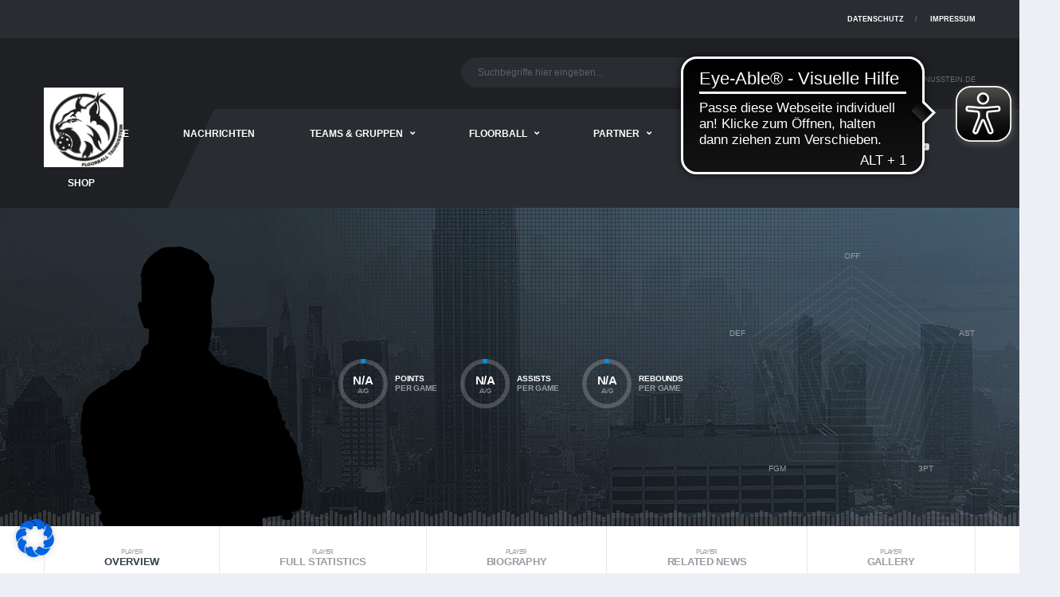

--- FILE ---
content_type: text/html; charset=UTF-8
request_url: https://www.floorball-taunusstein.de/player/marnie/
body_size: 26505
content:
<!DOCTYPE html>
<html lang="de" xmlns:og="http://opengraphprotocol.org/schema/" xmlns:fb="http://www.facebook.com/2008/fbml">
<head>
<meta charset="UTF-8">
<meta http-equiv="X-UA-Compatible" content="IE=edge">
<meta name="viewport" content="width=device-width, initial-scale=1, shrink-to-fit=no">
<link rel="profile" href="http://gmpg.org/xfn/11">

<title>Marnie &#8211; Floorball &#8211; SV Taunusstein-Neuhof</title>
<meta name='robots' content='max-image-preview:large' />
<link rel="preconnect" href="https://fonts.googleapis.com"><link rel="preconnect" href="https://fonts.gstatic.com" crossorigin><link rel='dns-prefetch' href='//www.floorball-taunusstein.de' />
<link rel="alternate" type="application/rss+xml" title="Floorball - SV Taunusstein-Neuhof &raquo; Feed" href="https://www.floorball-taunusstein.de/feed/" />
<link rel="alternate" type="application/rss+xml" title="Floorball - SV Taunusstein-Neuhof &raquo; Kommentar-Feed" href="https://www.floorball-taunusstein.de/comments/feed/" />
<script>
window._wpemojiSettings = {"baseUrl":"https:\/\/s.w.org\/images\/core\/emoji\/14.0.0\/72x72\/","ext":".png","svgUrl":"https:\/\/s.w.org\/images\/core\/emoji\/14.0.0\/svg\/","svgExt":".svg","source":{"concatemoji":"https:\/\/www.floorball-taunusstein.de\/wp-includes\/js\/wp-emoji-release.min.js?ver=6.2.8"}};
/*! This file is auto-generated */
!function(e,a,t){var n,r,o,i=a.createElement("canvas"),p=i.getContext&&i.getContext("2d");function s(e,t){p.clearRect(0,0,i.width,i.height),p.fillText(e,0,0);e=i.toDataURL();return p.clearRect(0,0,i.width,i.height),p.fillText(t,0,0),e===i.toDataURL()}function c(e){var t=a.createElement("script");t.src=e,t.defer=t.type="text/javascript",a.getElementsByTagName("head")[0].appendChild(t)}for(o=Array("flag","emoji"),t.supports={everything:!0,everythingExceptFlag:!0},r=0;r<o.length;r++)t.supports[o[r]]=function(e){if(p&&p.fillText)switch(p.textBaseline="top",p.font="600 32px Arial",e){case"flag":return s("\ud83c\udff3\ufe0f\u200d\u26a7\ufe0f","\ud83c\udff3\ufe0f\u200b\u26a7\ufe0f")?!1:!s("\ud83c\uddfa\ud83c\uddf3","\ud83c\uddfa\u200b\ud83c\uddf3")&&!s("\ud83c\udff4\udb40\udc67\udb40\udc62\udb40\udc65\udb40\udc6e\udb40\udc67\udb40\udc7f","\ud83c\udff4\u200b\udb40\udc67\u200b\udb40\udc62\u200b\udb40\udc65\u200b\udb40\udc6e\u200b\udb40\udc67\u200b\udb40\udc7f");case"emoji":return!s("\ud83e\udef1\ud83c\udffb\u200d\ud83e\udef2\ud83c\udfff","\ud83e\udef1\ud83c\udffb\u200b\ud83e\udef2\ud83c\udfff")}return!1}(o[r]),t.supports.everything=t.supports.everything&&t.supports[o[r]],"flag"!==o[r]&&(t.supports.everythingExceptFlag=t.supports.everythingExceptFlag&&t.supports[o[r]]);t.supports.everythingExceptFlag=t.supports.everythingExceptFlag&&!t.supports.flag,t.DOMReady=!1,t.readyCallback=function(){t.DOMReady=!0},t.supports.everything||(n=function(){t.readyCallback()},a.addEventListener?(a.addEventListener("DOMContentLoaded",n,!1),e.addEventListener("load",n,!1)):(e.attachEvent("onload",n),a.attachEvent("onreadystatechange",function(){"complete"===a.readyState&&t.readyCallback()})),(e=t.source||{}).concatemoji?c(e.concatemoji):e.wpemoji&&e.twemoji&&(c(e.twemoji),c(e.wpemoji)))}(window,document,window._wpemojiSettings);
</script>
<style>
img.wp-smiley,
img.emoji {
	display: inline !important;
	border: none !important;
	box-shadow: none !important;
	height: 1em !important;
	width: 1em !important;
	margin: 0 0.07em !important;
	vertical-align: -0.1em !important;
	background: none !important;
	padding: 0 !important;
}
</style>
	<link rel='stylesheet' id='sbi_styles-css' href='https://www.floorball-taunusstein.de/wp-content/plugins/instagram-feed/css/sbi-styles.min.css?ver=6.9.1' media='all' />
<link rel='stylesheet' id='wp-block-library-css' href='https://www.floorball-taunusstein.de/wp-includes/css/dist/block-library/style.min.css?ver=6.2.8' media='all' />
<link rel='stylesheet' id='classic-theme-styles-css' href='https://www.floorball-taunusstein.de/wp-includes/css/classic-themes.min.css?ver=6.2.8' media='all' />
<style id='global-styles-inline-css'>
body{--wp--preset--color--black: #000000;--wp--preset--color--cyan-bluish-gray: #abb8c3;--wp--preset--color--white: #ffffff;--wp--preset--color--pale-pink: #f78da7;--wp--preset--color--vivid-red: #cf2e2e;--wp--preset--color--luminous-vivid-orange: #ff6900;--wp--preset--color--luminous-vivid-amber: #fcb900;--wp--preset--color--light-green-cyan: #7bdcb5;--wp--preset--color--vivid-green-cyan: #00d084;--wp--preset--color--pale-cyan-blue: #8ed1fc;--wp--preset--color--vivid-cyan-blue: #0693e3;--wp--preset--color--vivid-purple: #9b51e0;--wp--preset--gradient--vivid-cyan-blue-to-vivid-purple: linear-gradient(135deg,rgba(6,147,227,1) 0%,rgb(155,81,224) 100%);--wp--preset--gradient--light-green-cyan-to-vivid-green-cyan: linear-gradient(135deg,rgb(122,220,180) 0%,rgb(0,208,130) 100%);--wp--preset--gradient--luminous-vivid-amber-to-luminous-vivid-orange: linear-gradient(135deg,rgba(252,185,0,1) 0%,rgba(255,105,0,1) 100%);--wp--preset--gradient--luminous-vivid-orange-to-vivid-red: linear-gradient(135deg,rgba(255,105,0,1) 0%,rgb(207,46,46) 100%);--wp--preset--gradient--very-light-gray-to-cyan-bluish-gray: linear-gradient(135deg,rgb(238,238,238) 0%,rgb(169,184,195) 100%);--wp--preset--gradient--cool-to-warm-spectrum: linear-gradient(135deg,rgb(74,234,220) 0%,rgb(151,120,209) 20%,rgb(207,42,186) 40%,rgb(238,44,130) 60%,rgb(251,105,98) 80%,rgb(254,248,76) 100%);--wp--preset--gradient--blush-light-purple: linear-gradient(135deg,rgb(255,206,236) 0%,rgb(152,150,240) 100%);--wp--preset--gradient--blush-bordeaux: linear-gradient(135deg,rgb(254,205,165) 0%,rgb(254,45,45) 50%,rgb(107,0,62) 100%);--wp--preset--gradient--luminous-dusk: linear-gradient(135deg,rgb(255,203,112) 0%,rgb(199,81,192) 50%,rgb(65,88,208) 100%);--wp--preset--gradient--pale-ocean: linear-gradient(135deg,rgb(255,245,203) 0%,rgb(182,227,212) 50%,rgb(51,167,181) 100%);--wp--preset--gradient--electric-grass: linear-gradient(135deg,rgb(202,248,128) 0%,rgb(113,206,126) 100%);--wp--preset--gradient--midnight: linear-gradient(135deg,rgb(2,3,129) 0%,rgb(40,116,252) 100%);--wp--preset--duotone--dark-grayscale: url('#wp-duotone-dark-grayscale');--wp--preset--duotone--grayscale: url('#wp-duotone-grayscale');--wp--preset--duotone--purple-yellow: url('#wp-duotone-purple-yellow');--wp--preset--duotone--blue-red: url('#wp-duotone-blue-red');--wp--preset--duotone--midnight: url('#wp-duotone-midnight');--wp--preset--duotone--magenta-yellow: url('#wp-duotone-magenta-yellow');--wp--preset--duotone--purple-green: url('#wp-duotone-purple-green');--wp--preset--duotone--blue-orange: url('#wp-duotone-blue-orange');--wp--preset--font-size--small: 13px;--wp--preset--font-size--medium: 20px;--wp--preset--font-size--large: 36px;--wp--preset--font-size--x-large: 42px;--wp--preset--spacing--20: 0.44rem;--wp--preset--spacing--30: 0.67rem;--wp--preset--spacing--40: 1rem;--wp--preset--spacing--50: 1.5rem;--wp--preset--spacing--60: 2.25rem;--wp--preset--spacing--70: 3.38rem;--wp--preset--spacing--80: 5.06rem;--wp--preset--shadow--natural: 6px 6px 9px rgba(0, 0, 0, 0.2);--wp--preset--shadow--deep: 12px 12px 50px rgba(0, 0, 0, 0.4);--wp--preset--shadow--sharp: 6px 6px 0px rgba(0, 0, 0, 0.2);--wp--preset--shadow--outlined: 6px 6px 0px -3px rgba(255, 255, 255, 1), 6px 6px rgba(0, 0, 0, 1);--wp--preset--shadow--crisp: 6px 6px 0px rgba(0, 0, 0, 1);}:where(.is-layout-flex){gap: 0.5em;}body .is-layout-flow > .alignleft{float: left;margin-inline-start: 0;margin-inline-end: 2em;}body .is-layout-flow > .alignright{float: right;margin-inline-start: 2em;margin-inline-end: 0;}body .is-layout-flow > .aligncenter{margin-left: auto !important;margin-right: auto !important;}body .is-layout-constrained > .alignleft{float: left;margin-inline-start: 0;margin-inline-end: 2em;}body .is-layout-constrained > .alignright{float: right;margin-inline-start: 2em;margin-inline-end: 0;}body .is-layout-constrained > .aligncenter{margin-left: auto !important;margin-right: auto !important;}body .is-layout-constrained > :where(:not(.alignleft):not(.alignright):not(.alignfull)){max-width: var(--wp--style--global--content-size);margin-left: auto !important;margin-right: auto !important;}body .is-layout-constrained > .alignwide{max-width: var(--wp--style--global--wide-size);}body .is-layout-flex{display: flex;}body .is-layout-flex{flex-wrap: wrap;align-items: center;}body .is-layout-flex > *{margin: 0;}:where(.wp-block-columns.is-layout-flex){gap: 2em;}.has-black-color{color: var(--wp--preset--color--black) !important;}.has-cyan-bluish-gray-color{color: var(--wp--preset--color--cyan-bluish-gray) !important;}.has-white-color{color: var(--wp--preset--color--white) !important;}.has-pale-pink-color{color: var(--wp--preset--color--pale-pink) !important;}.has-vivid-red-color{color: var(--wp--preset--color--vivid-red) !important;}.has-luminous-vivid-orange-color{color: var(--wp--preset--color--luminous-vivid-orange) !important;}.has-luminous-vivid-amber-color{color: var(--wp--preset--color--luminous-vivid-amber) !important;}.has-light-green-cyan-color{color: var(--wp--preset--color--light-green-cyan) !important;}.has-vivid-green-cyan-color{color: var(--wp--preset--color--vivid-green-cyan) !important;}.has-pale-cyan-blue-color{color: var(--wp--preset--color--pale-cyan-blue) !important;}.has-vivid-cyan-blue-color{color: var(--wp--preset--color--vivid-cyan-blue) !important;}.has-vivid-purple-color{color: var(--wp--preset--color--vivid-purple) !important;}.has-black-background-color{background-color: var(--wp--preset--color--black) !important;}.has-cyan-bluish-gray-background-color{background-color: var(--wp--preset--color--cyan-bluish-gray) !important;}.has-white-background-color{background-color: var(--wp--preset--color--white) !important;}.has-pale-pink-background-color{background-color: var(--wp--preset--color--pale-pink) !important;}.has-vivid-red-background-color{background-color: var(--wp--preset--color--vivid-red) !important;}.has-luminous-vivid-orange-background-color{background-color: var(--wp--preset--color--luminous-vivid-orange) !important;}.has-luminous-vivid-amber-background-color{background-color: var(--wp--preset--color--luminous-vivid-amber) !important;}.has-light-green-cyan-background-color{background-color: var(--wp--preset--color--light-green-cyan) !important;}.has-vivid-green-cyan-background-color{background-color: var(--wp--preset--color--vivid-green-cyan) !important;}.has-pale-cyan-blue-background-color{background-color: var(--wp--preset--color--pale-cyan-blue) !important;}.has-vivid-cyan-blue-background-color{background-color: var(--wp--preset--color--vivid-cyan-blue) !important;}.has-vivid-purple-background-color{background-color: var(--wp--preset--color--vivid-purple) !important;}.has-black-border-color{border-color: var(--wp--preset--color--black) !important;}.has-cyan-bluish-gray-border-color{border-color: var(--wp--preset--color--cyan-bluish-gray) !important;}.has-white-border-color{border-color: var(--wp--preset--color--white) !important;}.has-pale-pink-border-color{border-color: var(--wp--preset--color--pale-pink) !important;}.has-vivid-red-border-color{border-color: var(--wp--preset--color--vivid-red) !important;}.has-luminous-vivid-orange-border-color{border-color: var(--wp--preset--color--luminous-vivid-orange) !important;}.has-luminous-vivid-amber-border-color{border-color: var(--wp--preset--color--luminous-vivid-amber) !important;}.has-light-green-cyan-border-color{border-color: var(--wp--preset--color--light-green-cyan) !important;}.has-vivid-green-cyan-border-color{border-color: var(--wp--preset--color--vivid-green-cyan) !important;}.has-pale-cyan-blue-border-color{border-color: var(--wp--preset--color--pale-cyan-blue) !important;}.has-vivid-cyan-blue-border-color{border-color: var(--wp--preset--color--vivid-cyan-blue) !important;}.has-vivid-purple-border-color{border-color: var(--wp--preset--color--vivid-purple) !important;}.has-vivid-cyan-blue-to-vivid-purple-gradient-background{background: var(--wp--preset--gradient--vivid-cyan-blue-to-vivid-purple) !important;}.has-light-green-cyan-to-vivid-green-cyan-gradient-background{background: var(--wp--preset--gradient--light-green-cyan-to-vivid-green-cyan) !important;}.has-luminous-vivid-amber-to-luminous-vivid-orange-gradient-background{background: var(--wp--preset--gradient--luminous-vivid-amber-to-luminous-vivid-orange) !important;}.has-luminous-vivid-orange-to-vivid-red-gradient-background{background: var(--wp--preset--gradient--luminous-vivid-orange-to-vivid-red) !important;}.has-very-light-gray-to-cyan-bluish-gray-gradient-background{background: var(--wp--preset--gradient--very-light-gray-to-cyan-bluish-gray) !important;}.has-cool-to-warm-spectrum-gradient-background{background: var(--wp--preset--gradient--cool-to-warm-spectrum) !important;}.has-blush-light-purple-gradient-background{background: var(--wp--preset--gradient--blush-light-purple) !important;}.has-blush-bordeaux-gradient-background{background: var(--wp--preset--gradient--blush-bordeaux) !important;}.has-luminous-dusk-gradient-background{background: var(--wp--preset--gradient--luminous-dusk) !important;}.has-pale-ocean-gradient-background{background: var(--wp--preset--gradient--pale-ocean) !important;}.has-electric-grass-gradient-background{background: var(--wp--preset--gradient--electric-grass) !important;}.has-midnight-gradient-background{background: var(--wp--preset--gradient--midnight) !important;}.has-small-font-size{font-size: var(--wp--preset--font-size--small) !important;}.has-medium-font-size{font-size: var(--wp--preset--font-size--medium) !important;}.has-large-font-size{font-size: var(--wp--preset--font-size--large) !important;}.has-x-large-font-size{font-size: var(--wp--preset--font-size--x-large) !important;}
.wp-block-navigation a:where(:not(.wp-element-button)){color: inherit;}
:where(.wp-block-columns.is-layout-flex){gap: 2em;}
.wp-block-pullquote{font-size: 1.5em;line-height: 1.6;}
</style>
<link rel='stylesheet' id='redux-extendify-styles-css' href='https://www.floorball-taunusstein.de/wp-content/plugins/redux-framework/redux-core/assets/css/extendify-utilities.css?ver=4.4.1' media='all' />
<link rel='stylesheet' id='contact-form-7-css' href='https://www.floorball-taunusstein.de/wp-content/plugins/contact-form-7/includes/css/styles.css?ver=5.8.7' media='all' />
<link rel='stylesheet' id='dashicons-css' href='https://www.floorball-taunusstein.de/wp-includes/css/dashicons.min.css?ver=6.2.8' media='all' />
<link rel='stylesheet' id='sportspress-general-css' href='//www.floorball-taunusstein.de/wp-content/plugins/sportspress-pro/includes/sportspress/assets/css/sportspress.css?ver=2.7.16' media='all' />
<link rel='stylesheet' id='sportspress-icons-css' href='//www.floorball-taunusstein.de/wp-content/plugins/sportspress-pro/includes/sportspress/assets/css/icons.css?ver=2.7' media='all' />
<link rel='stylesheet' id='bootstrap-css' href='https://www.floorball-taunusstein.de/wp-content/themes/alchemists/assets/vendor/bootstrap/css/bootstrap.min.css?ver=4.5.3' media='all' />
<link rel='stylesheet' id='fontawesome-css' href='https://www.floorball-taunusstein.de/wp-content/themes/alchemists/assets/fonts/font-awesome/css/all.min.css?ver=5.15.1' media='all' />
<link rel='stylesheet' id='fontawesome-v4-shims-css' href='https://www.floorball-taunusstein.de/wp-content/themes/alchemists/assets/fonts/font-awesome/css/v4-shims.min.css?ver=5.15.1' media='all' />
<link rel='stylesheet' id='simpleicons-css' href='https://www.floorball-taunusstein.de/wp-content/themes/alchemists/assets/fonts/simple-line-icons/css/simple-line-icons.css?ver=2.4.0' media='all' />
<link rel='stylesheet' id='magnificpopup-css' href='https://www.floorball-taunusstein.de/wp-content/themes/alchemists/assets/vendor/magnific-popup/dist/magnific-popup.css?ver=1.1.0' media='all' />
<link rel='stylesheet' id='slick-css' href='https://www.floorball-taunusstein.de/wp-content/themes/alchemists/assets/vendor/slick/slick.css?ver=1.9.0' media='all' />
<link rel='stylesheet' id='alchemists-style-css' href='https://www.floorball-taunusstein.de/wp-content/themes/alchemists/assets/css/style-basketball.css?ver=4.5.7' media='all' />
<link rel='stylesheet' id='alchemists-info-css' href='https://www.floorball-taunusstein.de/wp-content/themes/alchemists/style.css?ver=4.5.7' media='all' />
<link rel='stylesheet' id='alchemists-sportspress-css' href='https://www.floorball-taunusstein.de/wp-content/themes/alchemists/assets/css/sportspress-basketball.css?ver=4.5.7' media='all' />
<link rel='stylesheet' id='borlabs-cookie-css' href='https://www.floorball-taunusstein.de/wp-content/cache/borlabs-cookie/borlabs-cookie_1_de.css?ver=2.2.63-5' media='all' />
<link rel='stylesheet' id='df-compiled-css' href='https://www.floorball-taunusstein.de/wp-content/uploads/wp-scss-cache/df-compiled.css?ver=1688919660' media='all' />
<link rel='stylesheet' id='df-compiled-sportspress-css' href='https://www.floorball-taunusstein.de/wp-content/uploads/wp-scss-cache/df-compiled-sportspress.css?ver=1688919660' media='all' />
<style type="text/css"></style><script src='https://www.floorball-taunusstein.de/wp-includes/js/jquery/jquery.min.js?ver=3.6.4' id='jquery-core-js'></script>
<script src='https://www.floorball-taunusstein.de/wp-includes/js/jquery/jquery-migrate.min.js?ver=3.4.0' id='jquery-migrate-js'></script>
<script id='simple-likes-public-js-js-extra'>
var simpleLikes = {"ajaxurl":"https:\/\/www.floorball-taunusstein.de\/wp-admin\/admin-ajax.php","like":"Like","unlike":"Unlike"};
</script>
<script src='https://www.floorball-taunusstein.de/wp-content/plugins/alc-advanced-posts/post-like-system/js/simple-likes-public-min.js?ver=0.5' id='simple-likes-public-js-js'></script>
<link rel="https://api.w.org/" href="https://www.floorball-taunusstein.de/wp-json/" /><link rel="alternate" type="application/json" href="https://www.floorball-taunusstein.de/wp-json/wp/v2/players/470" /><link rel="EditURI" type="application/rsd+xml" title="RSD" href="https://www.floorball-taunusstein.de/xmlrpc.php?rsd" />
<link rel="wlwmanifest" type="application/wlwmanifest+xml" href="https://www.floorball-taunusstein.de/wp-includes/wlwmanifest.xml" />
<meta name="generator" content="WordPress 6.2.8" />
<meta name="generator" content="SportsPress 2.7.16" />
<meta name="generator" content="SportsPress Pro 2.7.16" />
<link rel='shortlink' href='https://www.floorball-taunusstein.de/?p=470' />
<link rel="alternate" type="application/json+oembed" href="https://www.floorball-taunusstein.de/wp-json/oembed/1.0/embed?url=https%3A%2F%2Fwww.floorball-taunusstein.de%2Fplayer%2Fmarnie%2F" />
<link rel="alternate" type="text/xml+oembed" href="https://www.floorball-taunusstein.de/wp-json/oembed/1.0/embed?url=https%3A%2F%2Fwww.floorball-taunusstein.de%2Fplayer%2Fmarnie%2F&#038;format=xml" />
<meta name="generator" content="Redux 4.4.1" /><script async src="https://cdn.eye-able.com/configs/www.floorball-taunusstein.de.js"></script>
<script async src="https://cdn.eye-able.com/public/js/eyeAble.js"></script>
<!-- Custom CSS--><style type="text/css">
.header-logo__img {max-width:100px; width:100px;}@media (max-width: 991px) {.header-mobile__logo-img {max-width:100px; width:100px;}}@media (min-width: 992px) {.header .header-logo { -webkit-transform: translate(0, -30px); transform: translate(0, -30px);}}@media (max-width: 991px) {.header-mobile__logo {margin-left: 0; margin-top: 5px;}}.sponsors__item img { opacity: 0.8; }.sponsors__item img:hover { opacity: 0.8; }</style>
<link rel="canonical" href="https://www.floorball-taunusstein.de/player/marnie/" />
<style type="text/css" id="breadcrumb-trail-css">.breadcrumbs .trail-browse,.breadcrumbs .trail-items,.breadcrumbs .trail-items li {display: inline-block;margin:0;padding: 0;border:none;background:transparent;text-indent: 0;}.breadcrumbs .trail-browse {font-size: inherit;font-style:inherit;font-weight: inherit;color: inherit;}.breadcrumbs .trail-items {list-style: none;}.trail-items li::after {content: "\002F";padding: 0 0.5em;}.trail-items li:last-of-type::after {display: none;}</style>
<meta name="generator" content="Powered by WPBakery Page Builder - drag and drop page builder for WordPress."/>
<meta name="generator" content="Powered by Slider Revolution 6.6.12 - responsive, Mobile-Friendly Slider Plugin for WordPress with comfortable drag and drop interface." />
<link rel="icon" href="https://www.floorball-taunusstein.de/wp-content/uploads/2022/02/cropped-Floorball-Logo-bearbeitet-32x32.jpg" sizes="32x32" />
<link rel="icon" href="https://www.floorball-taunusstein.de/wp-content/uploads/2022/02/cropped-Floorball-Logo-bearbeitet-192x192.jpg" sizes="192x192" />
<link rel="apple-touch-icon" href="https://www.floorball-taunusstein.de/wp-content/uploads/2022/02/cropped-Floorball-Logo-bearbeitet-180x180.jpg" />
<meta name="msapplication-TileImage" content="https://www.floorball-taunusstein.de/wp-content/uploads/2022/02/cropped-Floorball-Logo-bearbeitet-270x270.jpg" />
<script>function setREVStartSize(e){
			//window.requestAnimationFrame(function() {
				window.RSIW = window.RSIW===undefined ? window.innerWidth : window.RSIW;
				window.RSIH = window.RSIH===undefined ? window.innerHeight : window.RSIH;
				try {
					var pw = document.getElementById(e.c).parentNode.offsetWidth,
						newh;
					pw = pw===0 || isNaN(pw) || (e.l=="fullwidth" || e.layout=="fullwidth") ? window.RSIW : pw;
					e.tabw = e.tabw===undefined ? 0 : parseInt(e.tabw);
					e.thumbw = e.thumbw===undefined ? 0 : parseInt(e.thumbw);
					e.tabh = e.tabh===undefined ? 0 : parseInt(e.tabh);
					e.thumbh = e.thumbh===undefined ? 0 : parseInt(e.thumbh);
					e.tabhide = e.tabhide===undefined ? 0 : parseInt(e.tabhide);
					e.thumbhide = e.thumbhide===undefined ? 0 : parseInt(e.thumbhide);
					e.mh = e.mh===undefined || e.mh=="" || e.mh==="auto" ? 0 : parseInt(e.mh,0);
					if(e.layout==="fullscreen" || e.l==="fullscreen")
						newh = Math.max(e.mh,window.RSIH);
					else{
						e.gw = Array.isArray(e.gw) ? e.gw : [e.gw];
						for (var i in e.rl) if (e.gw[i]===undefined || e.gw[i]===0) e.gw[i] = e.gw[i-1];
						e.gh = e.el===undefined || e.el==="" || (Array.isArray(e.el) && e.el.length==0)? e.gh : e.el;
						e.gh = Array.isArray(e.gh) ? e.gh : [e.gh];
						for (var i in e.rl) if (e.gh[i]===undefined || e.gh[i]===0) e.gh[i] = e.gh[i-1];
											
						var nl = new Array(e.rl.length),
							ix = 0,
							sl;
						e.tabw = e.tabhide>=pw ? 0 : e.tabw;
						e.thumbw = e.thumbhide>=pw ? 0 : e.thumbw;
						e.tabh = e.tabhide>=pw ? 0 : e.tabh;
						e.thumbh = e.thumbhide>=pw ? 0 : e.thumbh;
						for (var i in e.rl) nl[i] = e.rl[i]<window.RSIW ? 0 : e.rl[i];
						sl = nl[0];
						for (var i in nl) if (sl>nl[i] && nl[i]>0) { sl = nl[i]; ix=i;}
						var m = pw>(e.gw[ix]+e.tabw+e.thumbw) ? 1 : (pw-(e.tabw+e.thumbw)) / (e.gw[ix]);
						newh =  (e.gh[ix] * m) + (e.tabh + e.thumbh);
					}
					var el = document.getElementById(e.c);
					if (el!==null && el) el.style.height = newh+"px";
					el = document.getElementById(e.c+"_wrapper");
					if (el!==null && el) {
						el.style.height = newh+"px";
						el.style.display = "block";
					}
				} catch(e){
					console.log("Failure at Presize of Slider:" + e)
				}
			//});
		  };</script>
		<style id="wp-custom-css">
			.hero-unit {
	background-image: none !important;
}

.vc_gitem-post-data-source-post_title h4,
.vc_btn3-container,
.vc_gitem-zone-mini p {
	margin-left: 10px;
	margin-right: 10px;
}

.match-preview__countdown .countdown__title,
.match-preview__action {
	display: none !important;
}

#secondary #text-2 {
	background-color: transparent !important;
}
#secondary #text-2>div {
	padding: 0px !important;
}

.page-heading.page-heading--has-bg {
	background-image: url('/wp-content/uploads/2019/08/header_bg.jpeg') !important;
}
.page-heading.page-heading--has-bg::before {
	background-color: #000 !important;
	opacity: 0.6 !important;
}

.vc-hoverbox-block.vc-hoverbox-front h2 {
	color: #38a9ff !important;
}		</style>
		<style id="alchemists_data-dynamic-css" title="dynamic-css" class="redux-options-output">.hero-unit{background-color:#27313b;background-repeat:no-repeat;background-attachment:inherit;background-position:center top;background-image:url('https://www.floorball-taunusstein.de/wp-content/uploads/2019/08/header_bg.jpeg');background-size:cover;}.hero-unit__title{font-display:swap;}.hero-unit__subtitle{font-display:swap;}.hero-unit__desc{font-display:swap;}</style><noscript><style> .wpb_animate_when_almost_visible { opacity: 1; }</style></noscript></head>

<body class="sp_player-template-default single single-sp_player postid-470 sportspress sportspress-page sp-show-image template-basketball alc-current-team-id-44 alc-is-activated wpb-js-composer js-comp-ver-6.10.0 vc_responsive">

	<svg xmlns="http://www.w3.org/2000/svg" viewBox="0 0 0 0" width="0" height="0" focusable="false" role="none" style="visibility: hidden; position: absolute; left: -9999px; overflow: hidden;" ><defs><filter id="wp-duotone-dark-grayscale"><feColorMatrix color-interpolation-filters="sRGB" type="matrix" values=" .299 .587 .114 0 0 .299 .587 .114 0 0 .299 .587 .114 0 0 .299 .587 .114 0 0 " /><feComponentTransfer color-interpolation-filters="sRGB" ><feFuncR type="table" tableValues="0 0.49803921568627" /><feFuncG type="table" tableValues="0 0.49803921568627" /><feFuncB type="table" tableValues="0 0.49803921568627" /><feFuncA type="table" tableValues="1 1" /></feComponentTransfer><feComposite in2="SourceGraphic" operator="in" /></filter></defs></svg><svg xmlns="http://www.w3.org/2000/svg" viewBox="0 0 0 0" width="0" height="0" focusable="false" role="none" style="visibility: hidden; position: absolute; left: -9999px; overflow: hidden;" ><defs><filter id="wp-duotone-grayscale"><feColorMatrix color-interpolation-filters="sRGB" type="matrix" values=" .299 .587 .114 0 0 .299 .587 .114 0 0 .299 .587 .114 0 0 .299 .587 .114 0 0 " /><feComponentTransfer color-interpolation-filters="sRGB" ><feFuncR type="table" tableValues="0 1" /><feFuncG type="table" tableValues="0 1" /><feFuncB type="table" tableValues="0 1" /><feFuncA type="table" tableValues="1 1" /></feComponentTransfer><feComposite in2="SourceGraphic" operator="in" /></filter></defs></svg><svg xmlns="http://www.w3.org/2000/svg" viewBox="0 0 0 0" width="0" height="0" focusable="false" role="none" style="visibility: hidden; position: absolute; left: -9999px; overflow: hidden;" ><defs><filter id="wp-duotone-purple-yellow"><feColorMatrix color-interpolation-filters="sRGB" type="matrix" values=" .299 .587 .114 0 0 .299 .587 .114 0 0 .299 .587 .114 0 0 .299 .587 .114 0 0 " /><feComponentTransfer color-interpolation-filters="sRGB" ><feFuncR type="table" tableValues="0.54901960784314 0.98823529411765" /><feFuncG type="table" tableValues="0 1" /><feFuncB type="table" tableValues="0.71764705882353 0.25490196078431" /><feFuncA type="table" tableValues="1 1" /></feComponentTransfer><feComposite in2="SourceGraphic" operator="in" /></filter></defs></svg><svg xmlns="http://www.w3.org/2000/svg" viewBox="0 0 0 0" width="0" height="0" focusable="false" role="none" style="visibility: hidden; position: absolute; left: -9999px; overflow: hidden;" ><defs><filter id="wp-duotone-blue-red"><feColorMatrix color-interpolation-filters="sRGB" type="matrix" values=" .299 .587 .114 0 0 .299 .587 .114 0 0 .299 .587 .114 0 0 .299 .587 .114 0 0 " /><feComponentTransfer color-interpolation-filters="sRGB" ><feFuncR type="table" tableValues="0 1" /><feFuncG type="table" tableValues="0 0.27843137254902" /><feFuncB type="table" tableValues="0.5921568627451 0.27843137254902" /><feFuncA type="table" tableValues="1 1" /></feComponentTransfer><feComposite in2="SourceGraphic" operator="in" /></filter></defs></svg><svg xmlns="http://www.w3.org/2000/svg" viewBox="0 0 0 0" width="0" height="0" focusable="false" role="none" style="visibility: hidden; position: absolute; left: -9999px; overflow: hidden;" ><defs><filter id="wp-duotone-midnight"><feColorMatrix color-interpolation-filters="sRGB" type="matrix" values=" .299 .587 .114 0 0 .299 .587 .114 0 0 .299 .587 .114 0 0 .299 .587 .114 0 0 " /><feComponentTransfer color-interpolation-filters="sRGB" ><feFuncR type="table" tableValues="0 0" /><feFuncG type="table" tableValues="0 0.64705882352941" /><feFuncB type="table" tableValues="0 1" /><feFuncA type="table" tableValues="1 1" /></feComponentTransfer><feComposite in2="SourceGraphic" operator="in" /></filter></defs></svg><svg xmlns="http://www.w3.org/2000/svg" viewBox="0 0 0 0" width="0" height="0" focusable="false" role="none" style="visibility: hidden; position: absolute; left: -9999px; overflow: hidden;" ><defs><filter id="wp-duotone-magenta-yellow"><feColorMatrix color-interpolation-filters="sRGB" type="matrix" values=" .299 .587 .114 0 0 .299 .587 .114 0 0 .299 .587 .114 0 0 .299 .587 .114 0 0 " /><feComponentTransfer color-interpolation-filters="sRGB" ><feFuncR type="table" tableValues="0.78039215686275 1" /><feFuncG type="table" tableValues="0 0.94901960784314" /><feFuncB type="table" tableValues="0.35294117647059 0.47058823529412" /><feFuncA type="table" tableValues="1 1" /></feComponentTransfer><feComposite in2="SourceGraphic" operator="in" /></filter></defs></svg><svg xmlns="http://www.w3.org/2000/svg" viewBox="0 0 0 0" width="0" height="0" focusable="false" role="none" style="visibility: hidden; position: absolute; left: -9999px; overflow: hidden;" ><defs><filter id="wp-duotone-purple-green"><feColorMatrix color-interpolation-filters="sRGB" type="matrix" values=" .299 .587 .114 0 0 .299 .587 .114 0 0 .299 .587 .114 0 0 .299 .587 .114 0 0 " /><feComponentTransfer color-interpolation-filters="sRGB" ><feFuncR type="table" tableValues="0.65098039215686 0.40392156862745" /><feFuncG type="table" tableValues="0 1" /><feFuncB type="table" tableValues="0.44705882352941 0.4" /><feFuncA type="table" tableValues="1 1" /></feComponentTransfer><feComposite in2="SourceGraphic" operator="in" /></filter></defs></svg><svg xmlns="http://www.w3.org/2000/svg" viewBox="0 0 0 0" width="0" height="0" focusable="false" role="none" style="visibility: hidden; position: absolute; left: -9999px; overflow: hidden;" ><defs><filter id="wp-duotone-blue-orange"><feColorMatrix color-interpolation-filters="sRGB" type="matrix" values=" .299 .587 .114 0 0 .299 .587 .114 0 0 .299 .587 .114 0 0 .299 .587 .114 0 0 " /><feComponentTransfer color-interpolation-filters="sRGB" ><feFuncR type="table" tableValues="0.098039215686275 1" /><feFuncG type="table" tableValues="0 0.66274509803922" /><feFuncB type="table" tableValues="0.84705882352941 0.41960784313725" /><feFuncA type="table" tableValues="1 1" /></feComponentTransfer><feComposite in2="SourceGraphic" operator="in" /></filter></defs></svg>
				<div id="js-preloader-overlay" class="preloader-overlay">
				<div id="js-preloader" class="preloader" ></div>
			</div>
		
	<div class="site-wrapper">
		<div class="site-overlay"></div>

		
<div class="header-mobile clearfix" id="header-mobile">
	<div class="header-mobile__logo">
		<a href="https://www.floorball-taunusstein.de/" rel="home">
							<img src="https://www.floorball-taunusstein.de/wp-content/uploads/2022/02/Floorball-Logo-bearbeitet.png"  srcset="https://www.floorball-taunusstein.de/wp-content/uploads/2022/02/Floorball-Logo-bearbeitet.png 2x"  class="header-mobile__logo-img" alt="Floorball &#8211; SV Taunusstein-Neuhof">
					</a>
	</div>
	<div class="header-mobile__inner">
		<a id="header-mobile__toggle" class="burger-menu-icon" href="#"><span class="burger-menu-icon__line"></span></a>

		<div class="header-mobile__secondary">
							<span class="header-mobile__search-icon" id="header-mobile__search-icon"></span>
			
					</div>
	</div>
</div>

			<!-- Header Desktop -->
			<header class="header header--layout-1">

				
<div class="header__top-bar clearfix">
	<div class="container">
		<div class="header__top-bar-inner">
			<ul id="menu-meta" class="nav-account nav-account__divider-slash"><li id='menu-item-86'  class="menu-item menu-item-type-post_type menu-item-object-page nav-account__item"><a  href="https://www.floorball-taunusstein.de/datenschutz/">Datenschutz</a> </li>
<li id='menu-item-87'  class="menu-item menu-item-type-post_type menu-item-object-page nav-account__item"><a  href="https://www.floorball-taunusstein.de/impressum/">Impressum</a> </li>
</ul>		</div>

	</div>
</div>

	<div class="header__secondary">
		<div class="container">
			<div class="header__secondary-inner">

				
		<div class="header-search-form">
			<form action="https://www.floorball-taunusstein.de/" id="mobile-search-form" class="search-form">
				<input id="s" name="s" type="text" class="form-control header-mobile__search-control" value="" placeholder="Suchbegriffe hier eingeben...">
				<button type="submit" class="header-mobile__search-submit"><i class="fa fa-search"></i></button>
			</form>
		</div>
<ul class="info-block info-block--header">

		<li class="info-block__item info-block__item--contact-primary">

					<span class="df-icon-custom"><i class="df-icon df-icon--basketball"></i></span>
		
		<h6 class="info-block__heading">KONTAKT</h6>
		<a class="info-block__link" href="mailto:marion.bund@floorball-taunusstein.de">
			marion.bund@floorball-taunusstein.de		</a>
	</li>
	
	
	
</ul>

							</div>
		</div>
	</div>

<div class="header__primary">
	<div class="container">
		<div class="header__primary-inner">

			
<!-- Header Logo -->
<div class="header-logo">
	<a href="https://www.floorball-taunusstein.de/" rel="home">
					<img src="https://www.floorball-taunusstein.de/wp-content/uploads/2022/02/Floorball-Logo-bearbeitet.png"  srcset="https://www.floorball-taunusstein.de/wp-content/uploads/2022/02/Floorball-Logo-bearbeitet.png 2x"  class="header-logo__img" width="823" height="823" alt="Floorball &#8211; SV Taunusstein-Neuhof">
			</a>
</div>
<!-- Header Logo / End -->

			<!-- Main Navigation -->
			<nav class="main-nav">
				<ul id="menu-hauptmenu" class="main-nav__list"><li id="menu-item-55" class="menu-item menu-item-type-post_type menu-item-object-page menu-item-home no-mega-menu"><a class="menu-item-link"  href="https://www.floorball-taunusstein.de/">Startseite</a></li>
<li id="menu-item-1001" class="menu-item menu-item-type-taxonomy menu-item-object-category has-mega-menu"><a class="menu-item-link"  href="https://www.floorball-taunusstein.de/category/news/">Nachrichten</a></li>
<li id="menu-item-9152" class="menu-item menu-item-type-custom menu-item-object-custom menu-item-has-children no-mega-menu"><a class="menu-item-link"  href="#">Teams &#038; Gruppen</a>
<ul class="main-nav__sub-0 ">
	<li id="menu-item-13593" class="menu-item menu-item-type-post_type menu-item-object-page"><a class="menu-item-link"  href="https://www.floorball-taunusstein.de/trainingszeiten/">Trainingszeiten</a></li>
	<li id="menu-item-107" class="menu-item menu-item-type-post_type menu-item-object-page"><a class="menu-item-link"  href="https://www.floorball-taunusstein.de/u7/">U7 *2019/2020/2021</a></li>
	<li id="menu-item-9200" class="menu-item menu-item-type-custom menu-item-object-custom menu-item-has-children"><a class="menu-item-link"  href="#">U9 *2017/2018</a>
	<ul class="main-nav__sub-1 ">
		<li id="menu-item-106" class="menu-item menu-item-type-post_type menu-item-object-page"><a class="menu-item-link"  href="https://www.floorball-taunusstein.de/u9/">Über uns</a></li>
		<li id="menu-item-1367" class="menu-item menu-item-type-post_type menu-item-object-page"><a class="menu-item-link"  href="https://www.floorball-taunusstein.de/u9/u9-nachrichten/">Nachrichten</a></li>
		<li id="menu-item-17619" class="menu-item menu-item-type-custom menu-item-object-custom"><a class="menu-item-link"  href="https://saisonmanager.de/fvh/1795-efloorballde-hessenliga-u9-kt">U9 2025/2026 Spiele, Tabelle, Scorer</a></li>
		<li id="menu-item-15876" class="menu-item menu-item-type-custom menu-item-object-custom menu-item-has-children"><a class="menu-item-link"  href="#">U9 2024/2025</a>
		<ul class="main-nav__sub-2 ">
			<li id="menu-item-15897" class="menu-item menu-item-type-custom menu-item-object-custom"><a class="menu-item-link"  href="https://2425.archiv.saisonmanager.de/fvh/1580-efloorballde-hessenliga-junioren-u9/all-matches">Spiele 2024/2025</a></li>
			<li id="menu-item-15899" class="menu-item menu-item-type-custom menu-item-object-custom"><a class="menu-item-link"  href="https://2425.archiv.saisonmanager.de/fvh/1580-efloorballde-hessenliga-junioren-u9/tabelle">Tabelle 2024/2025</a></li>
			<li id="menu-item-15898" class="menu-item menu-item-type-custom menu-item-object-custom"><a class="menu-item-link"  href="https://2425.archiv.saisonmanager.de/fvh/1580-efloorballde-hessenliga-junioren-u9/scorer">Scorer 2024/2025</a></li>
		</ul>
</li>
		<li id="menu-item-14207" class="menu-item menu-item-type-custom menu-item-object-custom menu-item-has-children"><a class="menu-item-link"  href="#">U9 2023/2024</a>
		<ul class="main-nav__sub-2 ">
			<li id="menu-item-14197" class="menu-item menu-item-type-custom menu-item-object-custom"><a class="menu-item-link"  href="https://2324.archiv.saisonmanager.de/fvh/1471-hessenliga-u9-kf/all-matches">Spiele 2023/2024</a></li>
			<li id="menu-item-14198" class="menu-item menu-item-type-custom menu-item-object-custom"><a class="menu-item-link"  href="https://2324.archiv.saisonmanager.de/fvh/1471-hessenliga-u9-kf/tabelle">Tabelle 2023/2024</a></li>
			<li id="menu-item-14199" class="menu-item menu-item-type-custom menu-item-object-custom"><a class="menu-item-link"  href="https://2324.archiv.saisonmanager.de/fvh/1471-hessenliga-u9-kf/scorer">Scorer 2023/2024</a></li>
		</ul>
</li>
		<li id="menu-item-14208" class="menu-item menu-item-type-custom menu-item-object-custom menu-item-has-children"><a class="menu-item-link"  href="#">U9 2022/2023</a>
		<ul class="main-nav__sub-2 ">
			<li id="menu-item-1298" class="menu-item menu-item-type-post_type menu-item-object-page"><a class="menu-item-link"  href="https://www.floorball-taunusstein.de/u9/u9-spiele/">Spiele 2022/2023</a></li>
			<li id="menu-item-1299" class="menu-item menu-item-type-post_type menu-item-object-page"><a class="menu-item-link"  href="https://www.floorball-taunusstein.de/u9/u9-tabelle/">Tabelle 2022/2023</a></li>
		</ul>
</li>
		<li id="menu-item-14206" class="menu-item menu-item-type-custom menu-item-object-custom menu-item-has-children"><a class="menu-item-link"  href="#">U9 2021/2022</a>
		<ul class="main-nav__sub-2 ">
			<li id="menu-item-7845" class="menu-item menu-item-type-post_type menu-item-object-page"><a class="menu-item-link"  href="https://www.floorball-taunusstein.de/u9/u9-spiele-2021-2022/">Spiele 2021/2022</a></li>
			<li id="menu-item-7674" class="menu-item menu-item-type-post_type menu-item-object-page"><a class="menu-item-link"  href="https://www.floorball-taunusstein.de/u9/tabelle-u9-hessenliga-2021-2022/">Tabelle 2021/2022</a></li>
		</ul>
</li>
	</ul>
</li>
	<li id="menu-item-9201" class="menu-item menu-item-type-custom menu-item-object-custom menu-item-has-children"><a class="menu-item-link"  href="#">U11 *2015/2016</a>
	<ul class="main-nav__sub-1 ">
		<li id="menu-item-105" class="menu-item menu-item-type-post_type menu-item-object-page"><a class="menu-item-link"  href="https://www.floorball-taunusstein.de/u11/">Über uns</a></li>
		<li id="menu-item-1366" class="menu-item menu-item-type-post_type menu-item-object-page"><a class="menu-item-link"  href="https://www.floorball-taunusstein.de/u11/u11-nachrichten/">Nachrichten</a></li>
		<li id="menu-item-17620" class="menu-item menu-item-type-custom menu-item-object-custom"><a class="menu-item-link"  href="https://saisonmanager.de/fvh/1793-efloorballde-hessenliga-u11-kf">U11 2025/2026 Spiele, Tabelle, Scorer</a></li>
		<li id="menu-item-15877" class="menu-item menu-item-type-custom menu-item-object-custom menu-item-has-children"><a class="menu-item-link"  href="#">U11 2024/2025</a>
		<ul class="main-nav__sub-2 ">
			<li id="menu-item-15894" class="menu-item menu-item-type-custom menu-item-object-custom"><a class="menu-item-link"  href="https://2425.archiv.saisonmanager.de/fvh/1579-efloorballde-hessenliga-junioren-u11/all-matches">Spiele 2024/2025</a></li>
			<li id="menu-item-15895" class="menu-item menu-item-type-custom menu-item-object-custom"><a class="menu-item-link"  href="https://2425.archiv.saisonmanager.de/fvh/1579-efloorballde-hessenliga-junioren-u11/tabelle">Tabelle 2024/2025</a></li>
			<li id="menu-item-15896" class="menu-item menu-item-type-custom menu-item-object-custom"><a class="menu-item-link"  href="https://2425.archiv.saisonmanager.de/fvh/1579-efloorballde-hessenliga-junioren-u11/scorer">Scorer 2024/2025</a></li>
		</ul>
</li>
		<li id="menu-item-14212" class="menu-item menu-item-type-custom menu-item-object-custom menu-item-has-children"><a class="menu-item-link"  href="#">U11 2023/2024</a>
		<ul class="main-nav__sub-2 ">
			<li id="menu-item-14191" class="menu-item menu-item-type-custom menu-item-object-custom"><a class="menu-item-link"  href="https://2324.archiv.saisonmanager.de/fvh/1470-hessenliga-u11-kf/all-matches">Spiele 2023/2024</a></li>
			<li id="menu-item-14192" class="menu-item menu-item-type-custom menu-item-object-custom"><a class="menu-item-link"  href="https://2324.archiv.saisonmanager.de/fvh/1470-hessenliga-u11-kf/tabelle">Tabelle 2023/2024</a></li>
			<li id="menu-item-14193" class="menu-item menu-item-type-custom menu-item-object-custom"><a class="menu-item-link"  href="https://2324.archiv.saisonmanager.de/fvh/1470-hessenliga-u11-kf/scorer">Scorer 2023/2024</a></li>
		</ul>
</li>
		<li id="menu-item-14210" class="menu-item menu-item-type-custom menu-item-object-custom menu-item-has-children"><a class="menu-item-link"  href="#">U11 2022/2023</a>
		<ul class="main-nav__sub-2 ">
			<li id="menu-item-11352" class="menu-item menu-item-type-post_type menu-item-object-page"><a class="menu-item-link"  href="https://www.floorball-taunusstein.de/u11/u11-spiele-2022-2023/">Spiele 2022/2023</a></li>
			<li id="menu-item-11198" class="menu-item menu-item-type-post_type menu-item-object-page"><a class="menu-item-link"  href="https://www.floorball-taunusstein.de/u11/u11-tabelle-2022-2023/">Tabelle 2022/2023</a></li>
		</ul>
</li>
		<li id="menu-item-14209" class="menu-item menu-item-type-custom menu-item-object-custom menu-item-has-children"><a class="menu-item-link"  href="#">U11 2021/2022</a>
		<ul class="main-nav__sub-2 ">
			<li id="menu-item-7844" class="menu-item menu-item-type-post_type menu-item-object-page"><a class="menu-item-link"  href="https://www.floorball-taunusstein.de/u11/u11-spiele-2021-2022/">Spiele 2021/2022</a></li>
			<li id="menu-item-7692" class="menu-item menu-item-type-post_type menu-item-object-page"><a class="menu-item-link"  href="https://www.floorball-taunusstein.de/u11/u11-tabelle-2021-2022/">Tabelle 2021/2022</a></li>
		</ul>
</li>
		<li id="menu-item-14213" class="menu-item menu-item-type-custom menu-item-object-custom"><a class="menu-item-link"  href="#">U11 2019/2020</a></li>
	</ul>
</li>
	<li id="menu-item-9202" class="menu-item menu-item-type-custom menu-item-object-custom menu-item-has-children"><a class="menu-item-link"  href="#">U13 *2013/2014</a>
	<ul class="main-nav__sub-1 ">
		<li id="menu-item-104" class="menu-item menu-item-type-post_type menu-item-object-page"><a class="menu-item-link"  href="https://www.floorball-taunusstein.de/u13/">Über uns</a></li>
		<li id="menu-item-1365" class="menu-item menu-item-type-post_type menu-item-object-page"><a class="menu-item-link"  href="https://www.floorball-taunusstein.de/u13/u13-nachrichten/">Nachrichten</a></li>
		<li id="menu-item-17621" class="menu-item menu-item-type-custom menu-item-object-custom"><a class="menu-item-link"  href="https://saisonmanager.de/fvh/1792-efloorballde-hessenliga-u13-kf">U13 2025/2026 Spiele, Tabelle, Scorer</a></li>
		<li id="menu-item-15878" class="menu-item menu-item-type-custom menu-item-object-custom menu-item-has-children"><a class="menu-item-link"  href="#">U13 2024/2025</a>
		<ul class="main-nav__sub-2 ">
			<li id="menu-item-16529" class="menu-item menu-item-type-custom menu-item-object-custom menu-item-has-children"><a class="menu-item-link"  href="#">Platzierungsrunde 2024/2025</a>
			<ul class="main-nav__sub-3 ">
				<li id="menu-item-16525" class="menu-item menu-item-type-custom menu-item-object-custom"><a class="menu-item-link"  href="https://2425.archiv.saisonmanager.de/fvh/1719-efloorballde-hessenliga-junioren-u13-platzierungsrunde/all-matches">Spiele Platzierungsrunde 2024/2025</a></li>
				<li id="menu-item-16526" class="menu-item menu-item-type-custom menu-item-object-custom"><a class="menu-item-link"  href="https://2425.archiv.saisonmanager.de/fvh/1719-efloorballde-hessenliga-junioren-u13-platzierungsrunde/tabelle">Tabelle Platzierungsrunde 2024/2025</a></li>
				<li id="menu-item-16527" class="menu-item menu-item-type-custom menu-item-object-custom"><a class="menu-item-link"  href="https://2425.archiv.saisonmanager.de/fvh/1719-efloorballde-hessenliga-junioren-u13-platzierungsrunde/scorer">Scorer Platzierungsrunde 2024/2025</a></li>
			</ul>
</li>
			<li id="menu-item-16528" class="menu-item menu-item-type-custom menu-item-object-custom menu-item-has-children"><a class="menu-item-link"  href="#">Vorrunde 2024/2025</a>
			<ul class="main-nav__sub-3 ">
				<li id="menu-item-15891" class="menu-item menu-item-type-custom menu-item-object-custom"><a class="menu-item-link"  href="https://2425.archiv.saisonmanager.de/fvh/1578-efloorballde-hessenliga-junioren-u13/all-matches">Spiele Vorrunde 2024/2025</a></li>
				<li id="menu-item-15892" class="menu-item menu-item-type-custom menu-item-object-custom"><a class="menu-item-link"  href="https://2425.archiv.saisonmanager.de/fvh/1578-efloorballde-hessenliga-junioren-u13/tabelle">Tabelle Vorrunde 2024/2025</a></li>
				<li id="menu-item-15893" class="menu-item menu-item-type-custom menu-item-object-custom"><a class="menu-item-link"  href="https://2425.archiv.saisonmanager.de/fvh/1578-efloorballde-hessenliga-junioren-u13/scorer">Scorer Vorrunde 2024/2025</a></li>
			</ul>
</li>
		</ul>
</li>
		<li id="menu-item-14211" class="menu-item menu-item-type-custom menu-item-object-custom menu-item-has-children"><a class="menu-item-link"  href="#">U13 2023/2024</a>
		<ul class="main-nav__sub-2 ">
			<li id="menu-item-14154" class="menu-item menu-item-type-custom menu-item-object-custom"><a class="menu-item-link"  href="https://2324.archiv.saisonmanager.de/fvh/1469-hessenliga-u13-kf/all-matches">Spiele 2023/2024</a></li>
			<li id="menu-item-14155" class="menu-item menu-item-type-custom menu-item-object-custom"><a class="menu-item-link"  href="https://2324.archiv.saisonmanager.de/fvh/1469-hessenliga-u13-kf/tabelle">Tabelle 2023/2024</a></li>
			<li id="menu-item-14156" class="menu-item menu-item-type-custom menu-item-object-custom"><a class="menu-item-link"  href="https://2324.archiv.saisonmanager.de/fvh/1469-hessenliga-u13-kf/scorer">Scorer 2023/2024</a></li>
		</ul>
</li>
		<li id="menu-item-14214" class="menu-item menu-item-type-custom menu-item-object-custom menu-item-has-children"><a class="menu-item-link"  href="#">U13 2022/2023</a>
		<ul class="main-nav__sub-2 ">
			<li id="menu-item-11351" class="menu-item menu-item-type-post_type menu-item-object-page"><a class="menu-item-link"  href="https://www.floorball-taunusstein.de/u13/u13-spiele-2022-2023/">Spiele 2022/2023</a></li>
			<li id="menu-item-11197" class="menu-item menu-item-type-post_type menu-item-object-page"><a class="menu-item-link"  href="https://www.floorball-taunusstein.de/u13/u13-tabelle-2022-2023/">Tabelle 2022/2023</a></li>
		</ul>
</li>
		<li id="menu-item-14215" class="menu-item menu-item-type-custom menu-item-object-custom menu-item-has-children"><a class="menu-item-link"  href="#">U13  2021/2022</a>
		<ul class="main-nav__sub-2 ">
			<li id="menu-item-7841" class="menu-item menu-item-type-post_type menu-item-object-page"><a class="menu-item-link"  href="https://www.floorball-taunusstein.de/u13/u13-spiele-2021-2022/">Spiele 2021/2022</a></li>
			<li id="menu-item-7691" class="menu-item menu-item-type-post_type menu-item-object-page"><a class="menu-item-link"  href="https://www.floorball-taunusstein.de/u13/u13-tabelle-2021-2022/">Tabelle 2021/2022</a></li>
		</ul>
</li>
		<li id="menu-item-14217" class="menu-item menu-item-type-custom menu-item-object-custom"><a class="menu-item-link"  href="#">U13 2020/2021</a></li>
		<li id="menu-item-14216" class="menu-item menu-item-type-custom menu-item-object-custom"><a class="menu-item-link"  href="#">U13 2019/2020</a></li>
	</ul>
</li>
	<li id="menu-item-9203" class="menu-item menu-item-type-custom menu-item-object-custom menu-item-has-children"><a class="menu-item-link"  href="#">U15 *2011/2012</a>
	<ul class="main-nav__sub-1 ">
		<li id="menu-item-103" class="menu-item menu-item-type-post_type menu-item-object-page"><a class="menu-item-link"  href="https://www.floorball-taunusstein.de/u15/">Über uns</a></li>
		<li id="menu-item-1364" class="menu-item menu-item-type-post_type menu-item-object-page"><a class="menu-item-link"  href="https://www.floorball-taunusstein.de/u15/u15-nachrichten/">Nachrichten</a></li>
		<li id="menu-item-17622" class="menu-item menu-item-type-custom menu-item-object-custom"><a class="menu-item-link"  href="https://saisonmanager.de/fvh/1791-efloorballde-hessenliga-u15-kf">U15 2025/2026 Spiele, Tabelle, Scorer</a></li>
		<li id="menu-item-15879" class="menu-item menu-item-type-custom menu-item-object-custom menu-item-has-children"><a class="menu-item-link"  href="#">U15 2024/2025</a>
		<ul class="main-nav__sub-2 ">
			<li id="menu-item-15888" class="menu-item menu-item-type-custom menu-item-object-custom"><a class="menu-item-link"  href="https://2425.archiv.saisonmanager.de/fvh/1577-efloorballde-hessenliga-junioren-u15/all-matches">Spiele 2024/2025</a></li>
			<li id="menu-item-15890" class="menu-item menu-item-type-custom menu-item-object-custom"><a class="menu-item-link"  href="https://2425.archiv.saisonmanager.de/fvh/1577-efloorballde-hessenliga-junioren-u15/tabelle">Tabelle 2024/2025</a></li>
			<li id="menu-item-15889" class="menu-item menu-item-type-custom menu-item-object-custom"><a class="menu-item-link"  href="https://2425.archiv.saisonmanager.de/fvh/1577-efloorballde-hessenliga-junioren-u15/scorer">Scorer 2024/2025</a></li>
		</ul>
</li>
		<li id="menu-item-14218" class="menu-item menu-item-type-custom menu-item-object-custom menu-item-has-children"><a class="menu-item-link"  href="#">U15 2023/2024</a>
		<ul class="main-nav__sub-2 ">
			<li id="menu-item-14194" class="menu-item menu-item-type-custom menu-item-object-custom"><a class="menu-item-link"  href="https://2324.archiv.saisonmanager.de/fvh/1468-hessenliga-u15-kf/all-matches">Spiele 2023/2024</a></li>
			<li id="menu-item-14195" class="menu-item menu-item-type-custom menu-item-object-custom"><a class="menu-item-link"  href="https://2324.archiv.saisonmanager.de/fvh/1468-hessenliga-u15-kf/tabelle">Tabelle 2023/2024</a></li>
			<li id="menu-item-14196" class="menu-item menu-item-type-custom menu-item-object-custom"><a class="menu-item-link"  href="https://2324.archiv.saisonmanager.de/fvh/1468-hessenliga-u15-kf/scorer">Scorer 2023/2024</a></li>
		</ul>
</li>
		<li id="menu-item-14219" class="menu-item menu-item-type-custom menu-item-object-custom menu-item-has-children"><a class="menu-item-link"  href="#">U15 2022/2023</a>
		<ul class="main-nav__sub-2 ">
			<li id="menu-item-11330" class="menu-item menu-item-type-post_type menu-item-object-page"><a class="menu-item-link"  href="https://www.floorball-taunusstein.de/u15/u15-spiele-2022-2023/">Spiele 2022/2023</a></li>
			<li id="menu-item-11196" class="menu-item menu-item-type-post_type menu-item-object-page"><a class="menu-item-link"  href="https://www.floorball-taunusstein.de/u15/u15-tabelle-2022-2023/">Tabelle 2022/2023</a></li>
		</ul>
</li>
		<li id="menu-item-14220" class="menu-item menu-item-type-custom menu-item-object-custom menu-item-has-children"><a class="menu-item-link"  href="#">U15 2021/2022</a>
		<ul class="main-nav__sub-2 ">
			<li id="menu-item-7843" class="menu-item menu-item-type-post_type menu-item-object-page"><a class="menu-item-link"  href="https://www.floorball-taunusstein.de/u15/u15-spiele-2021-2022/">Spiele 2021/2022</a></li>
			<li id="menu-item-7690" class="menu-item menu-item-type-post_type menu-item-object-page"><a class="menu-item-link"  href="https://www.floorball-taunusstein.de/u15/u15-tabelle-2021-2022/">Tabelle 2021/2022</a></li>
		</ul>
</li>
		<li id="menu-item-14221" class="menu-item menu-item-type-custom menu-item-object-custom"><a class="menu-item-link"  href="#">U15 2019/2020</a></li>
	</ul>
</li>
	<li id="menu-item-9204" class="menu-item menu-item-type-custom menu-item-object-custom menu-item-has-children"><a class="menu-item-link"  href="#">U17 *2009/2010</a>
	<ul class="main-nav__sub-1 ">
		<li id="menu-item-102" class="menu-item menu-item-type-post_type menu-item-object-page"><a class="menu-item-link"  href="https://www.floorball-taunusstein.de/u17/">Über uns</a></li>
		<li id="menu-item-1363" class="menu-item menu-item-type-post_type menu-item-object-page"><a class="menu-item-link"  href="https://www.floorball-taunusstein.de/u17/u17-nachrichten/">Nachrichten</a></li>
		<li id="menu-item-17623" class="menu-item menu-item-type-custom menu-item-object-custom"><a class="menu-item-link"  href="https://saisonmanager.de/fvh/1790-efloorballde-hessenliga-u17-kf">U17 2025/2026 Spiele, Tabelle, Scorer</a></li>
		<li id="menu-item-15880" class="menu-item menu-item-type-custom menu-item-object-custom menu-item-has-children"><a class="menu-item-link"  href="#">U17 2024/2025</a>
		<ul class="main-nav__sub-2 ">
			<li id="menu-item-15885" class="menu-item menu-item-type-custom menu-item-object-custom"><a class="menu-item-link"  href="https://2425.archiv.saisonmanager.de/fvh/1576-efloorballde-hessenliga-junioren-u17/all-matches">Spiele 2024/2025</a></li>
			<li id="menu-item-15886" class="menu-item menu-item-type-custom menu-item-object-custom"><a class="menu-item-link"  href="https://2425.archiv.saisonmanager.de/fvh/1576-efloorballde-hessenliga-junioren-u17/tabelle">Tabelle 2024/2025</a></li>
			<li id="menu-item-15887" class="menu-item menu-item-type-custom menu-item-object-custom"><a class="menu-item-link"  href="https://2425.archiv.saisonmanager.de/fvh/1576-efloorballde-hessenliga-junioren-u17/scorer">Scorer 2024/2025</a></li>
		</ul>
</li>
		<li id="menu-item-14224" class="menu-item menu-item-type-custom menu-item-object-custom menu-item-has-children"><a class="menu-item-link"  href="#">U17 2023/2024</a>
		<ul class="main-nav__sub-2 ">
			<li id="menu-item-14203" class="menu-item menu-item-type-custom menu-item-object-custom"><a class="menu-item-link"  href="https://2324.archiv.saisonmanager.de/fvh/1466-hessenliga-u17-kf/all-matches">Spiele 2023/2024</a></li>
			<li id="menu-item-14201" class="menu-item menu-item-type-custom menu-item-object-custom"><a class="menu-item-link"  href="https://2324.archiv.saisonmanager.de/fvh/1466-hessenliga-u17-kf/tabelle">Tabelle 2023/2024</a></li>
			<li id="menu-item-14200" class="menu-item menu-item-type-custom menu-item-object-custom"><a class="menu-item-link"  href="https://2324.archiv.saisonmanager.de/fvh/1466-hessenliga-u17-kf/scorer">Scorer 2023/2024</a></li>
		</ul>
</li>
		<li id="menu-item-14227" class="menu-item menu-item-type-custom menu-item-object-custom menu-item-has-children"><a class="menu-item-link"  href="#">U17 2022/2223</a>
		<ul class="main-nav__sub-2 ">
			<li id="menu-item-11195" class="menu-item menu-item-type-post_type menu-item-object-page"><a class="menu-item-link"  href="https://www.floorball-taunusstein.de/u17/u17-kleinfeld-tabelle-2022-2023/">Tabelle 2022/2023</a></li>
		</ul>
</li>
		<li id="menu-item-14222" class="menu-item menu-item-type-custom menu-item-object-custom menu-item-has-children"><a class="menu-item-link"  href="#">U17 2021/2022</a>
		<ul class="main-nav__sub-2 ">
			<li id="menu-item-7842" class="menu-item menu-item-type-post_type menu-item-object-page"><a class="menu-item-link"  href="https://www.floorball-taunusstein.de/u17/u17-spiele-2021-2022/">Spiele 2021/2022</a></li>
		</ul>
</li>
		<li id="menu-item-14225" class="menu-item menu-item-type-custom menu-item-object-custom menu-item-has-children"><a class="menu-item-link"  href="#">U17 2019/2020</a>
		<ul class="main-nav__sub-2 ">
			<li id="menu-item-1335" class="menu-item menu-item-type-post_type menu-item-object-page"><a class="menu-item-link"  href="https://www.floorball-taunusstein.de/u17/u18-tabelle/">Tabelle 2019/2020</a></li>
		</ul>
</li>
	</ul>
</li>
	<li id="menu-item-9205" class="menu-item menu-item-type-custom menu-item-object-custom menu-item-has-children"><a class="menu-item-link"  href="#">Erwachsene</a>
	<ul class="main-nav__sub-1 ">
		<li id="menu-item-101" class="menu-item menu-item-type-post_type menu-item-object-page"><a class="menu-item-link"  href="https://www.floorball-taunusstein.de/erwachsene/">Über uns</a></li>
		<li id="menu-item-4155" class="menu-item menu-item-type-post_type menu-item-object-page"><a class="menu-item-link"  href="https://www.floorball-taunusstein.de/erwachsene-nachrichten/">Nachrichten</a></li>
		<li id="menu-item-17624" class="menu-item menu-item-type-custom menu-item-object-custom"><a class="menu-item-link"  href="https://saisonmanager.de/rlpsaar/">Erw. VL KF 2025/2026 Spiele, Tabelle, Scorer</a></li>
		<li id="menu-item-15881" class="menu-item menu-item-type-custom menu-item-object-custom menu-item-has-children"><a class="menu-item-link"  href="#">Erw. VL KF 2024/2025</a>
		<ul class="main-nav__sub-2 ">
			<li id="menu-item-15882" class="menu-item menu-item-type-custom menu-item-object-custom"><a class="menu-item-link"  href="https://2425.archiv.saisonmanager.de/rlpsaar/1685-efloorballde-regionalliga-kf-staffel-sued/all-matches">VL KF 2024/2025 Spiele</a></li>
			<li id="menu-item-15883" class="menu-item menu-item-type-custom menu-item-object-custom"><a class="menu-item-link"  href="https://2425.archiv.saisonmanager.de/rlpsaar/1685-efloorballde-regionalliga-kf-staffel-sued/tabelle">VL KF 2024/2025 Tabelle</a></li>
			<li id="menu-item-15884" class="menu-item menu-item-type-custom menu-item-object-custom"><a class="menu-item-link"  href="https://2425.archiv.saisonmanager.de/rlpsaar/1685-efloorballde-regionalliga-kf-staffel-sued/scorer">VL KF 2024/2025 Scorer</a></li>
		</ul>
</li>
		<li id="menu-item-14228" class="menu-item menu-item-type-custom menu-item-object-custom menu-item-has-children"><a class="menu-item-link"  href="#">Erw. 2023/2024</a>
		<ul class="main-nav__sub-2 ">
			<li id="menu-item-14031" class="menu-item menu-item-type-custom menu-item-object-custom"><a class="menu-item-link"  href="https://2324.archiv.saisonmanager.de/fvh/1464-vl-west-hessen-herren-kf-e-floorballde/all-matches">VL KF Hessen 2023/2024 &#8211; Spiele</a></li>
			<li id="menu-item-14033" class="menu-item menu-item-type-custom menu-item-object-custom"><a class="menu-item-link"  href="https://2324.archiv.saisonmanager.de/fvh/1464-vl-west-hessen-herren-kf-e-floorballde/tabelle">VL KF Hessen 2023/2024 &#8211; Tabelle</a></li>
			<li id="menu-item-14032" class="menu-item menu-item-type-custom menu-item-object-custom"><a class="menu-item-link"  href="https://2324.archiv.saisonmanager.de/fvh/1464-vl-west-hessen-herren-kf-e-floorballde/scorer">VL KF Hessen 2023/2024 &#8211; Scorer</a></li>
		</ul>
</li>
		<li id="menu-item-14226" class="menu-item menu-item-type-custom menu-item-object-custom menu-item-has-children"><a class="menu-item-link"  href="#">Erw. 2023</a>
		<ul class="main-nav__sub-2 ">
			<li id="menu-item-13716" class="menu-item menu-item-type-post_type menu-item-object-page"><a class="menu-item-link"  href="https://www.floorball-taunusstein.de/erwachsene/rlpsaar-meisterschaftsturnier-2023/">RLPSaar-Meisterschaftsturnier 2023</a></li>
		</ul>
</li>
		<li id="menu-item-14230" class="menu-item menu-item-type-custom menu-item-object-custom menu-item-has-children"><a class="menu-item-link"  href="#">Erw. 2022</a>
		<ul class="main-nav__sub-2 ">
			<li id="menu-item-10820" class="menu-item menu-item-type-post_type menu-item-object-page"><a class="menu-item-link"  href="https://www.floorball-taunusstein.de/erwachsene/spiele-rlpsaar-meisterschaftsturnier-2022/">RLPSaar-Meisterschaftsturnier 2022</a></li>
		</ul>
</li>
		<li id="menu-item-14231" class="menu-item menu-item-type-custom menu-item-object-custom menu-item-has-children"><a class="menu-item-link"  href="#">Erw. 2020</a>
		<ul class="main-nav__sub-2 ">
			<li id="menu-item-4351" class="menu-item menu-item-type-post_type menu-item-object-page"><a class="menu-item-link"  href="https://www.floorball-taunusstein.de/freundschaftsspiele-st-wendel/">Freundschaftsspiele St. Wendel 23.08.2020</a></li>
			<li id="menu-item-1345" class="menu-item menu-item-type-post_type menu-item-object-page"><a class="menu-item-link"  href="https://www.floorball-taunusstein.de/erwachsene/erwachsene-spiele-2-pitballs-open/">2. Pitballs Open &#8211; Spiele</a></li>
			<li id="menu-item-1346" class="menu-item menu-item-type-post_type menu-item-object-page"><a class="menu-item-link"  href="https://www.floorball-taunusstein.de/erwachsene/erwachsene-tabelle-2-pitballs-open/">2. Pitballs Open &#8211; Tabelle</a></li>
		</ul>
</li>
	</ul>
</li>
</ul>
</li>
<li id="menu-item-9150" class="menu-item menu-item-type-custom menu-item-object-custom menu-item-has-children no-mega-menu"><a class="menu-item-link"  href="#">Floorball</a>
<ul class="main-nav__sub-0 ">
	<li id="menu-item-321" class="menu-item menu-item-type-post_type menu-item-object-page"><a class="menu-item-link"  href="https://www.floorball-taunusstein.de/floorball/floorball-faq/">FAQ</a></li>
	<li id="menu-item-296" class="menu-item menu-item-type-post_type menu-item-object-page menu-item-has-children"><a class="menu-item-link"  href="https://www.floorball-taunusstein.de/floorball/was-ist-floorball/">Was ist Floorball?</a>
	<ul class="main-nav__sub-1 ">
		<li id="menu-item-351" class="menu-item menu-item-type-post_type menu-item-object-page"><a class="menu-item-link"  href="https://www.floorball-taunusstein.de/floorball/ausstattung/">Ausstattung</a></li>
		<li id="menu-item-335" class="menu-item menu-item-type-post_type menu-item-object-page"><a class="menu-item-link"  href="https://www.floorball-taunusstein.de/floorball/spielregeln/">Spielregeln</a></li>
	</ul>
</li>
	<li id="menu-item-320" class="menu-item menu-item-type-post_type menu-item-object-page menu-item-has-children"><a class="menu-item-link"  href="https://www.floorball-taunusstein.de/floorball/spielformen/">Spielformen</a>
	<ul class="main-nav__sub-1 ">
		<li id="menu-item-15614" class="menu-item menu-item-type-post_type menu-item-object-page"><a class="menu-item-link"  href="https://www.floorball-taunusstein.de/floorball/streetfloorball/">Streetfloorball</a></li>
		<li id="menu-item-295" class="menu-item menu-item-type-post_type menu-item-object-page"><a class="menu-item-link"  href="https://www.floorball-taunusstein.de/floorball/cvjm-hockey/">CVJM-Hockey/Floorball</a></li>
		<li id="menu-item-15697" class="menu-item menu-item-type-post_type menu-item-object-page"><a class="menu-item-link"  href="https://www.floorball-taunusstein.de/schulsport/">Schulsport</a></li>
		<li id="menu-item-4034" class="menu-item menu-item-type-post_type menu-item-object-page"><a class="menu-item-link"  href="https://www.floorball-taunusstein.de/floorball/floorball-deutschland-pokal/">FD-Pokal</a></li>
	</ul>
</li>
	<li id="menu-item-4102" class="menu-item menu-item-type-post_type menu-item-object-page menu-item-has-children"><a class="menu-item-link"  href="https://www.floorball-taunusstein.de/auswahlteams/">Auswahlteams</a>
	<ul class="main-nav__sub-1 ">
		<li id="menu-item-17576" class="menu-item menu-item-type-post_type menu-item-object-page"><a class="menu-item-link"  href="https://www.floorball-taunusstein.de/u15-westauswahl-maennlich-2/">U15-Westauswahl männlich</a></li>
		<li id="menu-item-17578" class="menu-item menu-item-type-post_type menu-item-object-page"><a class="menu-item-link"  href="https://www.floorball-taunusstein.de/u17-westauswahl-maennlich/">U17-Westauswahl männlich</a></li>
		<li id="menu-item-17577" class="menu-item menu-item-type-post_type menu-item-object-page"><a class="menu-item-link"  href="https://www.floorball-taunusstein.de/u17-westauswahl-weiblich/">U17-Westauswahl weiblich</a></li>
	</ul>
</li>
	<li id="menu-item-2589" class="menu-item menu-item-type-post_type menu-item-object-page"><a class="menu-item-link"  href="https://www.floorball-taunusstein.de/floorball/torhueter/">Torhüter</a></li>
	<li id="menu-item-373" class="menu-item menu-item-type-post_type menu-item-object-page"><a class="menu-item-link"  href="https://www.floorball-taunusstein.de/floorball/schiedsrichter/">Schiedsrichter</a></li>
	<li id="menu-item-2609" class="menu-item menu-item-type-post_type menu-item-object-page"><a class="menu-item-link"  href="https://www.floorball-taunusstein.de/floorball/tricks/">Tipps &#038; Tricks</a></li>
</ul>
</li>
<li id="menu-item-9151" class="menu-item menu-item-type-custom menu-item-object-custom menu-item-has-children no-mega-menu"><a class="menu-item-link"  href="#">Partner</a>
<ul class="main-nav__sub-0 ">
	<li id="menu-item-9157" class="menu-item menu-item-type-taxonomy menu-item-object-category"><a class="menu-item-link"  href="https://www.floorball-taunusstein.de/category/partner/">Partner-Nachrichten</a></li>
	<li id="menu-item-449" class="menu-item menu-item-type-post_type menu-item-object-page"><a class="menu-item-link"  href="https://www.floorball-taunusstein.de/partner/sponsoren/">Unterstützer &#038; Förderer</a></li>
	<li id="menu-item-447" class="menu-item menu-item-type-post_type menu-item-object-page"><a class="menu-item-link"  href="https://www.floorball-taunusstein.de/partner/geld-und-sachspenden/">Geld- und Sachspenden</a></li>
	<li id="menu-item-448" class="menu-item menu-item-type-post_type menu-item-object-page"><a class="menu-item-link"  href="https://www.floorball-taunusstein.de/partner/socialbay/">Socialbay</a></li>
	<li id="menu-item-463" class="menu-item menu-item-type-post_type menu-item-object-page menu-item-has-children"><a class="menu-item-link"  href="https://www.floorball-taunusstein.de/partner/online-einkauf/">Online-Einkauf &#038; Mastercard</a>
	<ul class="main-nav__sub-1 ">
		<li id="menu-item-11529" class="menu-item menu-item-type-post_type menu-item-object-page"><a class="menu-item-link"  href="https://www.floorball-taunusstein.de/partner/online-einkauf/bildungsspender-de-wecanhelp-de/">bildungsspender.de/wecanhelp.de</a></li>
	</ul>
</li>
	<li id="menu-item-277" class="menu-item menu-item-type-post_type menu-item-object-page"><a class="menu-item-link"  href="https://www.floorball-taunusstein.de/partner/dfg-finnland/">Alles finnisch…</a></li>
	<li id="menu-item-278" class="menu-item menu-item-type-post_type menu-item-object-page"><a class="menu-item-link"  href="https://www.floorball-taunusstein.de/partner/sonnenschule/">Sonnenschule</a></li>
</ul>
</li>
<li id="menu-item-9148" class="menu-item menu-item-type-custom menu-item-object-custom menu-item-has-children no-mega-menu"><a class="menu-item-link"  href="#">Mehr</a>
<ul class="main-nav__sub-0 ">
	<li id="menu-item-403" class="menu-item menu-item-type-post_type menu-item-object-page"><a class="menu-item-link"  href="https://www.floorball-taunusstein.de/mehr/hinter-den-teams/">Wir – Hinter den Teams</a></li>
	<li id="menu-item-261" class="menu-item menu-item-type-post_type menu-item-object-page"><a class="menu-item-link"  href="https://www.floorball-taunusstein.de/mehr/presse/">Presse</a></li>
	<li id="menu-item-262" class="menu-item menu-item-type-post_type menu-item-object-page"><a class="menu-item-link"  href="https://www.floorball-taunusstein.de/luchse/">Luchse</a></li>
	<li id="menu-item-263" class="menu-item menu-item-type-post_type menu-item-object-page"><a class="menu-item-link"  href="https://www.floorball-taunusstein.de/aartalhalle/">Aartalhalle Neuhof</a></li>
	<li id="menu-item-17458" class="menu-item menu-item-type-post_type menu-item-object-page"><a class="menu-item-link"  href="https://www.floorball-taunusstein.de/17454-2/">Sport- und Jugendzentrum Bleidenstadt</a></li>
	<li id="menu-item-9154" class="menu-item menu-item-type-custom menu-item-object-custom menu-item-has-children"><a class="menu-item-link"  href="#">Blick zurück/Chronik</a>
	<ul class="main-nav__sub-1 ">
		<li id="menu-item-9156" class="menu-item menu-item-type-taxonomy menu-item-object-category"><a class="menu-item-link"  href="https://www.floorball-taunusstein.de/category/mehr/chronik/">Blick zurück auf&#8230;</a></li>
		<li id="menu-item-411" class="menu-item menu-item-type-post_type menu-item-object-page"><a class="menu-item-link"  href="https://www.floorball-taunusstein.de/mehr/wie-wir-zu-floorball-kamen/">Wie wir zu Floorball kamen</a></li>
		<li id="menu-item-2000" class="menu-item menu-item-type-post_type menu-item-object-page"><a class="menu-item-link"  href="https://www.floorball-taunusstein.de/mehr/wie-spass-spiel-sport-entstand/">Wie Spaß-Spiel-Sport entstand</a></li>
		<li id="menu-item-6913" class="menu-item menu-item-type-post_type menu-item-object-page"><a class="menu-item-link"  href="https://www.floorball-taunusstein.de/mehr/30-jahre-wochenendfreizeiten/">30 Jahre Spaß-Spiel-Sport Wochenendfreizeiten</a></li>
		<li id="menu-item-1972" class="menu-item menu-item-type-post_type menu-item-object-page"><a class="menu-item-link"  href="https://www.floorball-taunusstein.de/mehr/jubilaeen/">Wie wir unsere Jubiläen feierten</a></li>
	</ul>
</li>
	<li id="menu-item-9160" class="menu-item menu-item-type-custom menu-item-object-custom menu-item-has-children"><a class="menu-item-link"  href="#">Zuhause</a>
	<ul class="main-nav__sub-1 ">
		<li id="menu-item-9159" class="menu-item menu-item-type-taxonomy menu-item-object-category"><a class="menu-item-link"  href="https://www.floorball-taunusstein.de/category/mehr/zuhause/">Zuhause-Nachrichten</a></li>
		<li id="menu-item-3702" class="menu-item menu-item-type-post_type menu-item-object-page"><a class="menu-item-link"  href="https://www.floorball-taunusstein.de/zuhause/malen-basteln/">Spaß</a></li>
		<li id="menu-item-3703" class="menu-item menu-item-type-post_type menu-item-object-page"><a class="menu-item-link"  href="https://www.floorball-taunusstein.de/zuhause/spielen/">Spiel</a></li>
		<li id="menu-item-3704" class="menu-item menu-item-type-post_type menu-item-object-page"><a class="menu-item-link"  href="https://www.floorball-taunusstein.de/zuhause/zuhause-sport/">Sport</a></li>
	</ul>
</li>
	<li id="menu-item-9155" class="menu-item menu-item-type-custom menu-item-object-custom menu-item-has-children"><a class="menu-item-link"  href="#">Bewegungsstationen &#038; Ufos</a>
	<ul class="main-nav__sub-1 ">
		<li id="menu-item-7570" class="menu-item menu-item-type-post_type menu-item-object-page"><a class="menu-item-link"  href="https://www.floorball-taunusstein.de/bewegungsstationen-mit-spass-spiel-sport-floorball/">Bewegungsstationen mit Spaß, Spiel &#038; Sport</a></li>
		<li id="menu-item-7571" class="menu-item menu-item-type-post_type menu-item-object-page"><a class="menu-item-link"  href="https://www.floorball-taunusstein.de/no-hinweise/">Hinweise, Anleitung, Tipps</a></li>
		<li id="menu-item-7572" class="menu-item menu-item-type-post_type menu-item-object-page"><a class="menu-item-link"  href="https://www.floorball-taunusstein.de/bewegungsstationen-mit-spass-spiel-sport-floorball/bewewgungsstationen-alle-fragen-auf-einen-blick/">Alle Fragen auf einen Blick</a></li>
		<li id="menu-item-7573" class="menu-item menu-item-type-post_type menu-item-object-page"><a class="menu-item-link"  href="https://www.floorball-taunusstein.de/alle-fragen-antworten-auf-einen-blick/">Alle Fragen &#038; Antworten auf einen Blick</a></li>
		<li id="menu-item-7574" class="menu-item menu-item-type-post_type menu-item-object-page"><a class="menu-item-link"  href="https://www.floorball-taunusstein.de/bewegungsstationen-mit-spass-spiel-sport-floorball/u-ufos/">U – UFOS bei den N-Stationen</a></li>
		<li id="menu-item-7575" class="menu-item menu-item-type-post_type menu-item-object-page"><a class="menu-item-link"  href="https://www.floorball-taunusstein.de/bewegungsstationen-mit-spass-spiel-sport-floorball/n-spielplatz-im-maisel/">N1 – Spielplatz im Maisel</a></li>
		<li id="menu-item-7576" class="menu-item menu-item-type-post_type menu-item-object-page"><a class="menu-item-link"  href="https://www.floorball-taunusstein.de/bewegungsstationen-mit-spass-spiel-sport-floorball/n-idsteiner-str-ecke-verbindungsweg-b-275/">N2 – Idsteiner Str. Ecke Verbindungsweg B 275</a></li>
		<li id="menu-item-7577" class="menu-item menu-item-type-post_type menu-item-object-page"><a class="menu-item-link"  href="https://www.floorball-taunusstein.de/bewegungsstationen-mit-spass-spiel-sport-floorball/n-lindenborn/">N3 – Lindenborn mit Spielplatz</a></li>
		<li id="menu-item-7578" class="menu-item menu-item-type-post_type menu-item-object-page"><a class="menu-item-link"  href="https://www.floorball-taunusstein.de/bewegungsstationen-mit-spass-spiel-sport-floorball/rund-um-die-aartalhalle/">N4 – Rund um die Aartalhalle</a></li>
		<li id="menu-item-7579" class="menu-item menu-item-type-post_type menu-item-object-page"><a class="menu-item-link"  href="https://www.floorball-taunusstein.de/bewegungsstationen-mit-spass-spiel-sport-floorball/n-spielplatz-andertongrube/">N5 – Spielplatz An der Tongrube/Ziegelhüttenweg</a></li>
		<li id="menu-item-7580" class="menu-item menu-item-type-post_type menu-item-object-page"><a class="menu-item-link"  href="https://www.floorball-taunusstein.de/bewegungsstationen-mit-spass-spiel-sport-floorball/n-spielplatz-gutenbergstrasse/">N6 – Spielplatz Gutenbergstraße</a></li>
		<li id="menu-item-7581" class="menu-item menu-item-type-post_type menu-item-object-page"><a class="menu-item-link"  href="https://www.floorball-taunusstein.de/bewegungsstationen-mit-spass-spiel-sport-floorball/n-streuobstwiese-am-rad-und-fussweg-nach-wehen/">N7 – Streuobstwiese am Rad- und Fußweg nach Wehen</a></li>
		<li id="menu-item-7582" class="menu-item menu-item-type-post_type menu-item-object-page"><a class="menu-item-link"  href="https://www.floorball-taunusstein.de/bewegungsstationen-mit-spass-spiel-sport-floorball/n-rund-um-die-kirche/">N8 – Rund um die Kirche</a></li>
		<li id="menu-item-7583" class="menu-item menu-item-type-post_type menu-item-object-page"><a class="menu-item-link"  href="https://www.floorball-taunusstein.de/bewegungsstationen-mit-spass-spiel-sport-floorball/n9-kita-kornblumenweg/">N9 – Kita Kornblumenweg</a></li>
		<li id="menu-item-7584" class="menu-item menu-item-type-post_type menu-item-object-page"><a class="menu-item-link"  href="https://www.floorball-taunusstein.de/bewegungsstationen-mit-spass-spiel-sport-floorball/n5-spielplatz-lilienstrasse/">N10 – Spielplatz Lilienstraße</a></li>
		<li id="menu-item-7585" class="menu-item menu-item-type-post_type menu-item-object-page"><a class="menu-item-link"  href="https://www.floorball-taunusstein.de/bewegungsstationen-mit-spass-spiel-sport-floorball/n11-spielplatz-am-kloppenheimer-rain/">N11 – Spielplatz Am Kloppenheimer Rain</a></li>
	</ul>
</li>
</ul>
</li>
<li id="menu-item-9898" class="menu-item menu-item-type-custom menu-item-object-custom no-mega-menu"><a class="menu-item-link"  href="https://vereinslinie.com/shop/floorball-taunusstein">Shop</a></li>
</ul>
				
<!-- Social Links -->
<ul class="social-links social-links--inline social-links--main-nav">
	<li class="social-links__item"><a href="https://www.facebook.com/FloorballTaunusstein" class="social-links__link" data-toggle="tooltip" data-placement="bottom" title="Facebook" target="_blank"><i class="fab fa-facebook"></i></a></li><li class="social-links__item"><a href="https://www.instagram.com/floorball_taunusstein" class="social-links__link" data-toggle="tooltip" data-placement="bottom" title="Instagram" target="_blank"><i class="fab fa-instagram"></i></a></li><li class="social-links__item"><a href="https://www.youtube.com/channel/UCVgif6zxQU_-CfKxLbXxOnA" class="social-links__link" data-toggle="tooltip" data-placement="bottom" title="YouTube" target="_blank"><i class="fab fa-youtube"></i></a></li><li class="social-links__item"><a href="mailto:info@floorball-taunusstein.de" class="social-links__link" data-toggle="tooltip" data-placement="bottom" title="Email" target="_blank"><i class="fa fa-envelope"></i></a></li></ul>
<!-- Social Links / End -->

				
			</nav>
			<!-- Main Navigation / End -->

			
					</div>
	</div>
</div>

			</header>
			<!-- Header / End -->

			
<div class="player-heading player-heading--has-bg" >
	<div class="container">

		
		<div class="player-info__title player-info__title--mobile">

			
			
		</div>

		<div class="player-info">

			<!-- Player Photo -->
			<div class="player-info__item player-info__item--photo">
				<figure class="player-info__photo">
					<img src="https://www.floorball-taunusstein.de/wp-content/themes/alchemists/assets/images/player-single-370x400.png" alt="" />				</figure>
			</div>
			<!-- Player Photo / End -->

			<!-- Player Details -->
			<div class="player-info__item player-info__item--details player-info__item--details-horizontal">

				<div class="player-info__title player-info__title--desktop">

					
					
				</div>

				<div class="player-info-details">

																											
					
					
					
					
				</div>


				
<div class="player-info-stats">

	
	<div class="player-info-stats__item"><div class="circular circular--size-"><div class="circular__bar" data-percent="0" data-line-width="8" data-track-color="rgba(255,255,255,.2)" data-bar-color="#008fea"><span class="circular__percents">n/a<small>avg</small></span></div><span class="circular__label">Points per game</span></div></div><div class="player-info-stats__item"><div class="circular circular--size-"><div class="circular__bar" data-percent="0" data-line-width="8" data-track-color="rgba(255,255,255,.2)" data-bar-color="#008fea"><span class="circular__percents">n/a<small>avg</small></span></div><span class="circular__label">Assists per game</span></div></div><div class="player-info-stats__item"><div class="circular circular--size-"><div class="circular__bar" data-percent="0" data-line-width="8" data-track-color="rgba(255,255,255,.2)" data-bar-color="#008fea"><span class="circular__percents">n/a<small>avg</small></span></div><span class="circular__label">Rebounds per game</span></div></div>
</div>


			</div>
			<!-- Player Details / End -->

			
<div class="player-info__item player-info__item--stats">
	<canvas id="player-stats" class="player-info-chart" height="290"></canvas>

	<script type="text/javascript">
		(function($){
			$(function() {

				var real_data = [
					[  ]
				];

				var radar_data = {
					type: 'radar',
					data: {
						labels: [ "OFF", "AST", "3PT", "FGM", "DEF" ],
						datasets: [{
							data: [  ],
							backgroundColor: "rgba(0,143,234,0.8)",
							borderColor: "#008fea",
							pointBorderColor: "rgba(255,255,255,0)",
							pointBackgroundColor: "rgba(255,255,255,0)",
							pointBorderWidth: 0
						}]
					},
					options: {
						legend: {
							display: false,
						},
						tooltips: {
							backgroundColor: "rgba(49,64,75,0.8)",
							titleFontSize: 0,
							titleSpacing: 0,
							titleMarginBottom: 0,
							bodyFontFamily: 'Montserrat, sans-serif',
							bodyFontSize: 9,
							bodySpacing: 0,
							cornerRadius: 2,
							xPadding: 10,
							displayColors: false,
							callbacks: {
								title: function() {}, // removes title inside label
								label: function(t, d) {
									let title = d.datasets[t.datasetIndex].label;
									let value = real_data[t.datasetIndex][t.index];
									return value;
								}
							}
						},
						scale: {
							angleLines: {
								color: "rgba(255,255,255,0.025)",
							},
							pointLabels: {
								fontColor: "#9a9da2",
								fontFamily: 'Montserrat, sans-serif',
							},
							ticks: {
								beginAtZero: true,
								display: false,
							},
							gridLines: {
								color: "rgba(255,255,255,0.05)",
								lineWidth: 2,
							},
							labels: {
								display: false
							}
						}
					},
				};

				var ctx = $("#player-stats");
				var playerInfo = new Chart(ctx, radar_data);
			});
		})(jQuery);

	</script>
</div>


		</div>
	</div>
</div>
	<!-- Player Pages Filter -->
	<nav class="content-filter">
		<div class="container">
			<div class="content-filter__inner">
				<a href="#" class="content-filter__toggle"></a>
				<ul class="content-filter__list">

													<li class="content-filter__item content-filter__item--active">
									<a href="https://www.floorball-taunusstein.de/player/marnie/" class="content-filter__link">
																					<small>Player</small>
																				Overview									</a>
								</li>
															<li class="content-filter__item ">
									<a href="https://www.floorball-taunusstein.de/player/marnie/stats/" class="content-filter__link">
																					<small>Player</small>
																				Full Statistics									</a>
								</li>
															<li class="content-filter__item ">
									<a href="https://www.floorball-taunusstein.de/player/marnie/bio/" class="content-filter__link">
																					<small>Player</small>
																				Biography									</a>
								</li>
															<li class="content-filter__item ">
									<a href="https://www.floorball-taunusstein.de/player/marnie/news/" class="content-filter__link">
																					<small>Player</small>
																				Related News									</a>
								</li>
															<li class="content-filter__item ">
									<a href="https://www.floorball-taunusstein.de/player/marnie/gallery/" class="content-filter__link">
																					<small>Player</small>
																				Gallery									</a>
								</li>
							
				</ul>
			</div>
		</div>
	</nav>
	<!-- Player Pages Filter / End -->

<div class="site-content " id="content">
	
<div class="container">
	<main id="main" class="site-main">

		
	</main><!-- #main -->
</div>
</div>


		<!-- Footer
		================================================== -->
		<footer id="footer" class="footer">

			
			
						<!-- Footer Widgets -->
			<div class="footer-widgets ">
				<div class="footer-widgets__inner">
					<div class="container">

						<div class="row">

															<div class="col-sm-12 col-lg-3">
									<div class="footer-col-inner">

										<!-- Footer Logo -->
										<div class="footer-logo">

																							<a href="https://www.floorball-taunusstein.de/" rel="home">
													<img src="https://www.floorball-taunusstein.de/wp-content/uploads/2022/02/Floorball-Logo-bearbeitet.png" alt="Floorball &#8211; SV Taunusstein-Neuhof"  class="footer-logo__img">
												</a>
											
										</div>
										<!-- Footer Logo / End -->

									</div>
								</div>
							

							
																<div class="col-sm-4 col-lg-3">

									
									<div class="footer-col-inner">
										<div id="contact-info-widget-2" class="widget widget--footer widget-contact-info"><div class="widget__content"></div><h4 class="widget__title">Kontakt</h4><div class="widget__content">
				<div class="widget-contact-info__desc">
			<p>Abteilungsleitung</p>
		</div>
				<div class="widget-contact-info__body info-block">

							<div class="info-block__item">
																		<svg role="img" class="df-icon df-icon--basketball">
								<use xlink:href="https://www.floorball-taunusstein.de/wp-content/themes/alchemists/assets/images/icons-basket.svg#basketball"/>
							</svg>
											
											<h6 class="info-block__heading">Telefon</h6>
										<a class="info-block__link" href="tel:06128 951094">
					06128 951094					</a>
				</div>
			
							<div class="info-block__item">

																		<svg role="img" class="df-icon df-icon--jersey">
								<use xlink:href="https://www.floorball-taunusstein.de/wp-content/themes/alchemists/assets/images/icons-basket.svg#jersey"/>
							</svg>
											
											<h6 class="info-block__heading">E-Mail</h6>
										<a class="info-block__link" href="mailto:marion.bund@floorball-taunusstein.de">
						marion.bund@floorball-taunusstein.de					</a>
				</div>
			
						<div class="info-block__item info-block__item--nopadding">
				<ul class="social-links">

										<li class="social-links__item">
						<a href="https://www.facebook.com/FloorballTaunusstein" class="social-links__link" target="_blank"><i class="fab fa-facebook"></i> Facebook</a>
					</li>
					
					
										<li class="social-links__item">
						<a href="https://www.instagram.com/floorball_taunusstein" class="social-links__link" target="_blank"><i class="fab fa-instagram"></i> Instagram</a>
					</li>
					
										
					
					
					
					
									</ul>
			</div>
					</div>


		</div></div>									</div>
								</div>
								
																<div class="col-sm-4 col-lg-3">
									<div class="footer-col-inner">
										<div id="recent-posts-widget-3" class="widget widget--footer recent-posts"><div class="widget__content"></div><h4 class="widget__title">Aktuelles</h4><div class="widget__content">
		<div class="posts posts--simple-list">
			
<div class="posts__item posts__item--category-1 post-18159 post type-post status-publish format-standard has-post-thumbnail hentry category-aktuelles category-erwachsene category-news category-u15">

		<figure class="posts__thumb posts__thumb--hover">
		<a href="https://www.floorball-taunusstein.de/2025/11/02/1-2-11-2025-u15-und-erwachsene-kf/">
			<img width="80" height="80" src="https://www.floorball-taunusstein.de/wp-content/uploads/2023/04/Beitragsbild-Luchs-350-80x80.png" class=" wp-post-image" alt="" decoding="async" loading="lazy" srcset="https://www.floorball-taunusstein.de/wp-content/uploads/2023/04/Beitragsbild-Luchs-350-80x80.png 80w, https://www.floorball-taunusstein.de/wp-content/uploads/2023/04/Beitragsbild-Luchs-350-150x150.png 150w, https://www.floorball-taunusstein.de/wp-content/uploads/2023/04/Beitragsbild-Luchs-350-300x300.png 300w, https://www.floorball-taunusstein.de/wp-content/uploads/2023/04/Beitragsbild-Luchs-350-400x400.png 400w, https://www.floorball-taunusstein.de/wp-content/uploads/2023/04/Beitragsbild-Luchs-350-40x40.png 40w" sizes="(max-width: 80px) 100vw, 80px" />		</a>
			</figure>
	
	<div class="posts__inner">

		<div class="posts__cat"><span class="label posts__cat-label posts__cat-label--category-1 category-aktuelles">Aktuelles</span><span class="label posts__cat-label posts__cat-label--category-1 category-erwachsene">Erwachsene</span><span class="label posts__cat-label posts__cat-label--category-1 category-news">News</span><span class="label posts__cat-label posts__cat-label--category-1 category-u15">U15</span></div>
		<h6 class="posts__title posts__title--color-hover" title="01./02.11.2025 &#8211; U15 und Erwachsene KF"><a href="https://www.floorball-taunusstein.de/2025/11/02/1-2-11-2025-u15-und-erwachsene-kf/">01./02.11.2025 &#8211; U15 und Erwachsene KF</a></h6>
		<time datetime="2025-11-02T19:35:43+01:00" class="posts__date">
			2. November 2025		</time>

		
	</div>

</div>

<div class="posts__item posts__item--category-1 post-18110 post type-post status-publish format-standard has-post-thumbnail hentry category-aktuelles category-news">

		<figure class="posts__thumb posts__thumb--hover">
		<a href="https://www.floorball-taunusstein.de/2025/11/01/vorschau-auf-die-prague-masters-2025/">
			<img width="80" height="80" src="https://www.floorball-taunusstein.de/wp-content/uploads/2025/10/Prague-Masters-2025-80x80.jpg" class=" wp-post-image" alt="" decoding="async" loading="lazy" srcset="https://www.floorball-taunusstein.de/wp-content/uploads/2025/10/Prague-Masters-2025-80x80.jpg 80w, https://www.floorball-taunusstein.de/wp-content/uploads/2025/10/Prague-Masters-2025-150x150.jpg 150w, https://www.floorball-taunusstein.de/wp-content/uploads/2025/10/Prague-Masters-2025-300x300.jpg 300w, https://www.floorball-taunusstein.de/wp-content/uploads/2025/10/Prague-Masters-2025-400x400.jpg 400w, https://www.floorball-taunusstein.de/wp-content/uploads/2025/10/Prague-Masters-2025-40x40.jpg 40w" sizes="(max-width: 80px) 100vw, 80px" />		</a>
			</figure>
	
	<div class="posts__inner">

		<div class="posts__cat"><span class="label posts__cat-label posts__cat-label--category-1 category-aktuelles">Aktuelles</span><span class="label posts__cat-label posts__cat-label--category-1 category-news">News</span></div>
		<h6 class="posts__title posts__title--color-hover" title="Vorschau auf die Prague Masters 2025"><a href="https://www.floorball-taunusstein.de/2025/11/01/vorschau-auf-die-prague-masters-2025/">Vorschau auf die Prague Masters 2025</a></h6>
		<time datetime="2025-11-01T10:20:40+01:00" class="posts__date">
			1. November 2025		</time>

		
	</div>

</div>

<div class="posts__item posts__item--category-1 post-18048 post type-post status-publish format-standard has-post-thumbnail hentry category-aktuelles category-erwachsene category-news category-u11 category-u13 category-u15 category-u17 category-u7 category-u9">

		<figure class="posts__thumb posts__thumb--hover">
		<a href="https://www.floorball-taunusstein.de/2025/10/31/hallensperrung-wegen-buehnenzauber-12-14-11-und-21-11-2025/">
			<img width="80" height="80" src="https://www.floorball-taunusstein.de/wp-content/uploads/2023/04/Beitragsbild-Luchs-350-80x80.png" class=" wp-post-image" alt="" decoding="async" loading="lazy" srcset="https://www.floorball-taunusstein.de/wp-content/uploads/2023/04/Beitragsbild-Luchs-350-80x80.png 80w, https://www.floorball-taunusstein.de/wp-content/uploads/2023/04/Beitragsbild-Luchs-350-150x150.png 150w, https://www.floorball-taunusstein.de/wp-content/uploads/2023/04/Beitragsbild-Luchs-350-300x300.png 300w, https://www.floorball-taunusstein.de/wp-content/uploads/2023/04/Beitragsbild-Luchs-350-400x400.png 400w, https://www.floorball-taunusstein.de/wp-content/uploads/2023/04/Beitragsbild-Luchs-350-40x40.png 40w" sizes="(max-width: 80px) 100vw, 80px" />		</a>
			</figure>
	
	<div class="posts__inner">

		<div class="posts__cat"><span class="label posts__cat-label posts__cat-label--category-1 category-aktuelles">Aktuelles</span><span class="label posts__cat-label posts__cat-label--category-1 category-erwachsene">Erwachsene</span><span class="label posts__cat-label posts__cat-label--category-1 category-news">News</span><span class="label posts__cat-label posts__cat-label--category-1 category-u11">U11</span><span class="label posts__cat-label posts__cat-label--category-1 category-u13">U13</span><span class="label posts__cat-label posts__cat-label--category-1 category-u15">U15</span><span class="label posts__cat-label posts__cat-label--category-1 category-u17">U17</span><span class="label posts__cat-label posts__cat-label--category-1 category-u7">U7</span><span class="label posts__cat-label posts__cat-label--category-1 category-u9">U9</span></div>
		<h6 class="posts__title posts__title--color-hover" title="Hallensperrung wegen Bühnenzauber 12.-14.11. und 21.11.2025"><a href="https://www.floorball-taunusstein.de/2025/10/31/hallensperrung-wegen-buehnenzauber-12-14-11-und-21-11-2025/">Hallensperrung wegen Bühnenzauber 12.-14.11. und 21.11.2025</a></h6>
		<time datetime="2025-10-31T10:30:00+01:00" class="posts__date">
			31. Oktober 2025		</time>

		
	</div>

</div>

<div class="posts__item posts__item--category-1 post-17942 post type-post status-publish format-standard has-post-thumbnail hentry category-aktuelles category-floorball category-news category-u17">

		<figure class="posts__thumb posts__thumb--hover">
		<a href="https://www.floorball-taunusstein.de/2025/10/27/rueckblick-vorschau-u17/">
			<img width="80" height="80" src="https://www.floorball-taunusstein.de/wp-content/uploads/2023/04/Beitragsbild-Luchs-350-80x80.png" class=" wp-post-image" alt="" decoding="async" loading="lazy" srcset="https://www.floorball-taunusstein.de/wp-content/uploads/2023/04/Beitragsbild-Luchs-350-80x80.png 80w, https://www.floorball-taunusstein.de/wp-content/uploads/2023/04/Beitragsbild-Luchs-350-150x150.png 150w, https://www.floorball-taunusstein.de/wp-content/uploads/2023/04/Beitragsbild-Luchs-350-300x300.png 300w, https://www.floorball-taunusstein.de/wp-content/uploads/2023/04/Beitragsbild-Luchs-350-400x400.png 400w, https://www.floorball-taunusstein.de/wp-content/uploads/2023/04/Beitragsbild-Luchs-350-40x40.png 40w" sizes="(max-width: 80px) 100vw, 80px" />		</a>
			</figure>
	
	<div class="posts__inner">

		<div class="posts__cat"><span class="label posts__cat-label posts__cat-label--category-1 category-aktuelles">Aktuelles</span><span class="label posts__cat-label posts__cat-label--category-1 category-floorball">Floorball</span><span class="label posts__cat-label posts__cat-label--category-1 category-news">News</span><span class="label posts__cat-label posts__cat-label--category-1 category-u17">U17</span></div>
		<h6 class="posts__title posts__title--color-hover" title="Rückblick &#038; Vorschau U17-Heimspieltag 15.11.2025"><a href="https://www.floorball-taunusstein.de/2025/10/27/rueckblick-vorschau-u17/">Rückblick &#038; Vorschau U17-Heimspieltag 15.11.2025</a></h6>
		<time datetime="2025-10-27T10:45:00+01:00" class="posts__date">
			27. Oktober 2025		</time>

		
	</div>

</div>

<div class="posts__item posts__item--category-1 post-18141 post type-post status-publish format-standard has-post-thumbnail hentry category-aktuelles category-news">

		<figure class="posts__thumb posts__thumb--hover">
		<a href="https://www.floorball-taunusstein.de/2025/10/26/unser-beitrag-fuer-die-baumpflanzchallenge-2025/">
			<img width="80" height="80" src="https://www.floorball-taunusstein.de/wp-content/uploads/2025/10/Baumpflanzchallenge-80x80.jpg" class=" wp-post-image" alt="" decoding="async" loading="lazy" srcset="https://www.floorball-taunusstein.de/wp-content/uploads/2025/10/Baumpflanzchallenge-80x80.jpg 80w, https://www.floorball-taunusstein.de/wp-content/uploads/2025/10/Baumpflanzchallenge-150x150.jpg 150w, https://www.floorball-taunusstein.de/wp-content/uploads/2025/10/Baumpflanzchallenge-300x300.jpg 300w, https://www.floorball-taunusstein.de/wp-content/uploads/2025/10/Baumpflanzchallenge-400x400.jpg 400w, https://www.floorball-taunusstein.de/wp-content/uploads/2025/10/Baumpflanzchallenge-40x40.jpg 40w" sizes="(max-width: 80px) 100vw, 80px" />		</a>
			</figure>
	
	<div class="posts__inner">

		<div class="posts__cat"><span class="label posts__cat-label posts__cat-label--category-1 category-aktuelles">Aktuelles</span><span class="label posts__cat-label posts__cat-label--category-1 category-news">News</span></div>
		<h6 class="posts__title posts__title--color-hover" title="Unser Beitrag für die Baumpflanzchallenge 2025"><a href="https://www.floorball-taunusstein.de/2025/10/26/unser-beitrag-fuer-die-baumpflanzchallenge-2025/">Unser Beitrag für die Baumpflanzchallenge 2025</a></h6>
		<time datetime="2025-10-26T15:33:23+01:00" class="posts__date">
			26. Oktober 2025		</time>

		
	</div>

</div>
		</div>

		
		</div></div>									</div>
								</div>
								
																<div class="col-sm-4 col-lg-3">
									<div class="footer-col-inner">
										<div class="sp-widget-align-none"><div id="sportspress-countdown-2" class="widget widget--footer widget_sportspress widget_countdown widget_sp_countdown"><div class="widget__content"></div></div></div><div id="custom_html-2" class="widget_text widget widget--footer widget_custom_html"><div class="widget_text widget__content"><div class="textwidget custom-html-widget"><script>
var aTags = document.getElementsByTagName("span");
var searchText1 = "Allgemein";
var searchText2 = "Start";

for (var i = 0; i < aTags.length; i++) {
  if (aTags[i].textContent == searchText1) {
    aTags[i].remove();
  }
  if (aTags[i].textContent == searchText2) {
    aTags[i].remove();
  }
}
</script></div></div></div>									</div>
								</div>
								
								
							
						</div>
					</div>
				</div>

					<!-- Sponsors -->
			<div class="sponsors-container container">
			<div class="sponsors row justify-content-md-center sponsors--default">

									<div class="col-md-2 ml-auto">
						<h6 class="sponsors-title">Partner</h6>
					</div>
				
									<div class="sponsors-logos-wrapper col-md-8 mr-auto">

						<div id="alc-sponsors-logos-690ae9fe79c9b" class="sponsors-logos">
															<div class="sponsors__item">
																			<img src="https://www.floorball-taunusstein.de/wp-content/uploads/2025/04/Hotel-zur-Burg-Logo-100x48.jpg" width="100" height="48" alt="">
																	</div>
															<div class="sponsors__item">
																			<img src="https://www.floorball-taunusstein.de/wp-content/uploads/2024/09/Logo-Hausgeraete-Kraemer-100x27.png" width="100" height="27" alt="">
																	</div>
															<div class="sponsors__item">
																			<img src="https://www.floorball-taunusstein.de/wp-content/uploads/2024/08/Taunusluxneu5-100x67.jpg" width="100" height="67" alt="">
																	</div>
															<div class="sponsors__item">
																			<img src="https://www.floorball-taunusstein.de/wp-content/uploads/2023/01/Joffree-Hoellger-100x35.jpg" width="100" height="35" alt="">
																	</div>
															<div class="sponsors__item">
																			<img src="https://www.floorball-taunusstein.de/wp-content/uploads/2025/08/Pizzeria-Portobello-100x60.jpg" width="100" height="60" alt="">
																	</div>
															<div class="sponsors__item">
																			<img src="https://www.floorball-taunusstein.de/wp-content/uploads/2024/08/Feinkost_Dittmann_Logo_png-1-100x29.png" width="100" height="29" alt="">
																	</div>
															<div class="sponsors__item">
																			<img src="https://www.floorball-taunusstein.de/wp-content/uploads/2024/08/manhart-immobilien-100x37.png" width="100" height="37" alt="">
																	</div>
															<div class="sponsors__item">
																			<img src="https://www.floorball-taunusstein.de/wp-content/uploads/2024/08/Coroianfilm_logo-100x25.jpg" width="100" height="25" alt="">
																	</div>
															<div class="sponsors__item">
																			<img src="https://www.floorball-taunusstein.de/wp-content/uploads/2024/08/floorballshop_logo-100x21.png" width="100" height="21" alt="">
																	</div>
															<div class="sponsors__item">
																			<img src="https://www.floorball-taunusstein.de/wp-content/uploads/2024/10/images-100x100.jpeg" width="100" height="100" alt="">
																	</div>
													</div>

						
					</div>
					
			</div>
		</div>
		<!-- Sponsors / End -->
	
			</div>
			<!-- Footer Widgets / End -->
			
			<!-- Footer Secondary -->
			
				
					<div class="footer-secondary">
						<div class="container">
							<div class="footer-secondary__inner">
								<div class="row">
																		<div class="col-lg-4">
										<div class="footer-copyright">
											<a href="//floorball-taunusstein.de">Floorball Taunusstein</a> 2025   |   All Rights Reserved										</div>
									</div>
																		<div class="col-lg-8">
																			</div>
								</div>
							</div>
						</div>
					</div>

				
			<!-- Footer Secondary / End -->
			
		</footer>
		<!-- Footer / End -->

	</div><!-- .site-wrapper -->


		<script>
			window.RS_MODULES = window.RS_MODULES || {};
			window.RS_MODULES.modules = window.RS_MODULES.modules || {};
			window.RS_MODULES.waiting = window.RS_MODULES.waiting || [];
			window.RS_MODULES.defered = true;
			window.RS_MODULES.moduleWaiting = window.RS_MODULES.moduleWaiting || {};
			window.RS_MODULES.type = 'compiled';
		</script>
		<!-- YouTube Feeds JS -->
<script type="text/javascript">

</script>
	<script type="text/javascript">
		(function($){
			$(function() {
				// Highlight the last word in Page Heading
				$(".page-heading__title").html(function(){
					var text= $(this).text().trim().split(" ");
					var last = text.pop();
					return text.join(" ") + (text.length > 0 ? " <span class='highlight'>" + last + "</span>" : last);
				});
			});
		})(jQuery);
	</script>
	<!--googleoff: all--><div data-nosnippet><script id="BorlabsCookieBoxWrap" type="text/template"><div
    id="BorlabsCookieBox"
    class="BorlabsCookie"
    role="dialog"
    aria-labelledby="CookieBoxTextHeadline"
    aria-describedby="CookieBoxTextDescription"
    aria-modal="true"
>
    <div class="top-center" style="display: none;">
        <div class="_brlbs-box-wrap _brlbs-box-plus-wrap">
            <div class="_brlbs-box _brlbs-box-plus">
                <div class="cookie-box">
                    <div class="container">
                        <div class="_brlbs-flex-center">
                                                            <img
                                    width="32"
                                    height="32"
                                    class="cookie-logo"
                                    src="https://www.floorball-taunusstein.de/wp-content/plugins/borlabs-cookie/assets/images/borlabs-cookie-logo.svg"
                                    srcset="https://www.floorball-taunusstein.de/wp-content/plugins/borlabs-cookie/assets/images/borlabs-cookie-logo.svg, https://www.floorball-taunusstein.de/wp-content/plugins/borlabs-cookie/assets/images/borlabs-cookie-logo.svg 2x"
                                    alt="Datenschutzeinstellungen"
                                    aria-hidden="true"
                                >
                                
                            <span role="heading" aria-level="3" class="_brlbs-h3" id="CookieBoxTextHeadline">Datenschutzeinstellungen</span>
                        </div>
                        <div class="row">
                            <div class="col-md-6 col-12">
                                <p id="CookieBoxTextDescription"><span class="_brlbs-paragraph _brlbs-text-description">Wir benötigen Ihre Zustimmung, bevor Sie unsere Website weiter besuchen können.</span> <span class="_brlbs-paragraph _brlbs-text-confirm-age">Wenn Sie unter 16 Jahre alt sind und Ihre Zustimmung zu freiwilligen Diensten geben möchten, müssen Sie Ihre Erziehungsberechtigten um Erlaubnis bitten.</span> <span class="_brlbs-paragraph _brlbs-text-technology">Wir verwenden Cookies und andere Technologien auf unserer Website. Einige von ihnen sind essenziell, während andere uns helfen, diese Website und Ihre Erfahrung zu verbessern.</span> <span class="_brlbs-paragraph _brlbs-text-personal-data">Personenbezogene Daten können verarbeitet werden (z. B. IP-Adressen), z. B. für personalisierte Anzeigen und Inhalte oder Anzeigen- und Inhaltsmessung.</span> <span class="_brlbs-paragraph _brlbs-text-more-information">Weitere Informationen über die Verwendung Ihrer Daten finden Sie in unserer  <a class="_brlbs-cursor" href="">Datenschutzerklärung</a>.</span> <span class="_brlbs-paragraph _brlbs-text-revoke">Sie können Ihre Auswahl jederzeit unter <a class="_brlbs-cursor" href="#" data-cookie-individual>Einstellungen</a> widerrufen oder anpassen.</span></p>
                            </div>
                            <div class="col-md-6 col-12">

                                                                    <fieldset>
                                        <legend class="sr-only">Datenschutzeinstellungen</legend>
                                        <ul>
                                                                                                <li>
                                                        <label class="_brlbs-checkbox">
                                                            Essenziell                                                            <input
                                                                id="checkbox-essential"
                                                                tabindex="0"
                                                                type="checkbox"
                                                                name="cookieGroup[]"
                                                                value="essential"
                                                                 checked                                                                 disabled                                                                data-borlabs-cookie-checkbox
                                                            >
                                                            <span class="_brlbs-checkbox-indicator"></span>
                                                        </label>
                                                        <p class="_brlbs-service-group-description">Essenzielle Cookies ermöglichen grundlegende Funktionen und sind für die einwandfreie Funktion der Website erforderlich.</p>
                                                    </li>
                                                                                                        <li>
                                                        <label class="_brlbs-checkbox">
                                                            Externe Medien                                                            <input
                                                                id="checkbox-external-media"
                                                                tabindex="0"
                                                                type="checkbox"
                                                                name="cookieGroup[]"
                                                                value="external-media"
                                                                 checked                                                                                                                                data-borlabs-cookie-checkbox
                                                            >
                                                            <span class="_brlbs-checkbox-indicator"></span>
                                                        </label>
                                                        <p class="_brlbs-service-group-description">Inhalte von Videoplattformen und Social-Media-Plattformen werden standardmäßig blockiert. Wenn Cookies von externen Medien akzeptiert werden, bedarf der Zugriff auf diese Inhalte keiner manuellen Einwilligung mehr.</p>
                                                    </li>
                                                                                            </ul>
                                    </fieldset>

                                    

                            </div>
                        </div>

                        <div class="row  _brlbs-button-area">
                            <div class="col-md-6 col-12">
                                <p class="_brlbs-accept">
                                    <a
                                        href="#"
                                        tabindex="0"
                                        role="button"
                                        class="_brlbs-btn _brlbs-btn-accept-all _brlbs-cursor"
                                        data-cookie-accept-all
                                    >
                                        Alle akzeptieren                                    </a>
                                </p>
                            </div>
                            <div class="col-md-6 col-12">
                                <p class="_brlbs-accept">
                                    <a
                                        href="#"
                                        tabindex="0"
                                        role="button"
                                        id="CookieBoxSaveButton"
                                        class="_brlbs-btn _brlbs-cursor"
                                        data-cookie-accept
                                    >
                                        Speichern                                    </a>
                                </p>
                            </div>
                            <div class="col-12">
                                                                    <p class="_brlbs-refuse-btn">
                                        <a
                                            class="_brlbs-btn _brlbs-cursor"
                                            href="#"
                                            tabindex="0"
                                            role="button"
                                            data-cookie-refuse
                                        >
                                            Nur essenzielle Cookies akzeptieren                                        </a>
                                    </p>
                                    
                            </div>
                            <div class="col-12">
                                                                <p class="_brlbs-manage-btn">
                                        <a
                                            href="#"
                                            tabindex="0"
                                            role="button"
                                            class="_brlbs-cursor _brlbs-btn"
                                            data-cookie-individual
                                        >
                                            Individuelle Datenschutzeinstellungen                                        </a>
                                    </p>
                                                            </div>

                        </div>

                        <div class="_brlbs-legal row _brlbs-flex-center">
                            

                            <a href="#" class="_brlbs-cursor" tabindex="0" role="button" data-cookie-individual>
                                Cookie-Details                            </a>


                            
                            

                        </div>
                    </div>
                </div>

                <div
    class="cookie-preference"
    aria-hidden="true"
    role="dialog"
    aria-describedby="CookiePrefDescription"
    aria-modal="true"
>
    <div class="container not-visible">
        <div class="row no-gutters">
            <div class="col-12">
                <div class="row no-gutters align-items-top">
                    <div class="col-12">
                        <div class="_brlbs-flex-center">
                                                    <img
                                width="32"
                                height="32"
                                class="cookie-logo"
                                src="https://www.floorball-taunusstein.de/wp-content/plugins/borlabs-cookie/assets/images/borlabs-cookie-logo.svg"
                                srcset="https://www.floorball-taunusstein.de/wp-content/plugins/borlabs-cookie/assets/images/borlabs-cookie-logo.svg, https://www.floorball-taunusstein.de/wp-content/plugins/borlabs-cookie/assets/images/borlabs-cookie-logo.svg 2x"
                                alt="Datenschutzeinstellungen"
                            >
                                                    <span role="heading" aria-level="3" class="_brlbs-h3">Datenschutzeinstellungen</span>
                        </div>

                        <p id="CookiePrefDescription">
                            <span class="_brlbs-paragraph _brlbs-text-confirm-age">Wenn Sie unter 16 Jahre alt sind und Ihre Zustimmung zu freiwilligen Diensten geben möchten, müssen Sie Ihre Erziehungsberechtigten um Erlaubnis bitten.</span> <span class="_brlbs-paragraph _brlbs-text-technology">Wir verwenden Cookies und andere Technologien auf unserer Website. Einige von ihnen sind essenziell, während andere uns helfen, diese Website und Ihre Erfahrung zu verbessern.</span> <span class="_brlbs-paragraph _brlbs-text-personal-data">Personenbezogene Daten können verarbeitet werden (z. B. IP-Adressen), z. B. für personalisierte Anzeigen und Inhalte oder Anzeigen- und Inhaltsmessung.</span> <span class="_brlbs-paragraph _brlbs-text-more-information">Weitere Informationen über die Verwendung Ihrer Daten finden Sie in unserer  <a class="_brlbs-cursor" href="">Datenschutzerklärung</a>.</span> <span class="_brlbs-paragraph _brlbs-text-description">Hier finden Sie eine Übersicht über alle verwendeten Cookies. Sie können Ihre Einwilligung zu ganzen Kategorien geben oder sich weitere Informationen anzeigen lassen und so nur bestimmte Cookies auswählen.</span>                        </p>

                        <div class="row no-gutters align-items-center">
                            <div class="col-12 col-sm-10">
                                <p class="_brlbs-accept">
                                                                            <a
                                            href="#"
                                            class="_brlbs-btn _brlbs-btn-accept-all _brlbs-cursor"
                                            tabindex="0"
                                            role="button"
                                            data-cookie-accept-all
                                        >
                                            Alle akzeptieren                                        </a>
                                        
                                    <a
                                        href="#"
                                        id="CookiePrefSave"
                                        tabindex="0"
                                        role="button"
                                        class="_brlbs-btn _brlbs-cursor"
                                        data-cookie-accept
                                    >
                                        Speichern                                    </a>

                                                                            <a
                                            href="#"
                                            class="_brlbs-btn _brlbs-refuse-btn _brlbs-cursor"
                                            tabindex="0"
                                            role="button"
                                            data-cookie-refuse
                                        >
                                            Nur essenzielle Cookies akzeptieren                                        </a>
                                                                    </p>
                            </div>

                            <div class="col-12 col-sm-2">
                                <p class="_brlbs-refuse">
                                    <a
                                        href="#"
                                        class="_brlbs-cursor"
                                        tabindex="0"
                                        role="button"
                                        data-cookie-back
                                    >
                                        Zurück                                    </a>

                                                                    </p>
                            </div>
                        </div>
                    </div>
                </div>

                <div data-cookie-accordion>
                                            <fieldset>
                            <legend class="sr-only">Datenschutzeinstellungen</legend>

                                                                                                <div class="bcac-item">
                                        <div class="d-flex flex-row">
                                            <label class="w-75">
                                                <span role="heading" aria-level="4" class="_brlbs-h4">Essenziell (1)</span>
                                            </label>

                                            <div class="w-25 text-right">
                                                                                            </div>
                                        </div>

                                        <div class="d-block">
                                            <p>Essenzielle Cookies ermöglichen grundlegende Funktionen und sind für die einwandfreie Funktion der Website erforderlich.</p>

                                            <p class="text-center">
                                                <a
                                                    href="#"
                                                    class="_brlbs-cursor d-block"
                                                    tabindex="0"
                                                    role="button"
                                                    data-cookie-accordion-target="essential"
                                                >
                                                    <span data-cookie-accordion-status="show">
                                                        Cookie-Informationen anzeigen                                                    </span>

                                                    <span data-cookie-accordion-status="hide" class="borlabs-hide">
                                                        Cookie-Informationen ausblenden                                                    </span>
                                                </a>
                                            </p>
                                        </div>

                                        <div
                                            class="borlabs-hide"
                                            data-cookie-accordion-parent="essential"
                                        >
                                                                                            <table>
                                                    
                                                    <tr>
                                                        <th scope="row">Name</th>
                                                        <td>
                                                            <label>
                                                                Borlabs Cookie                                                            </label>
                                                        </td>
                                                    </tr>

                                                    <tr>
                                                        <th scope="row">Anbieter</th>
                                                        <td>Eigentümer dieser Website</td>
                                                    </tr>

                                                                                                            <tr>
                                                            <th scope="row">Zweck</th>
                                                            <td>Speichert die Einstellungen der Besucher, die in der Cookie Box von Borlabs Cookie ausgewählt wurden.</td>
                                                        </tr>
                                                        
                                                    
                                                    
                                                                                                            <tr>
                                                            <th scope="row">Cookie Name</th>
                                                            <td>borlabs-cookie</td>
                                                        </tr>
                                                        
                                                                                                            <tr>
                                                            <th scope="row">Cookie Laufzeit</th>
                                                            <td>1 Jahr</td>
                                                        </tr>
                                                                                                        </table>
                                                                                        </div>
                                    </div>
                                                                                                                                                                                                                                                                        <div class="bcac-item">
                                        <div class="d-flex flex-row">
                                            <label class="w-75">
                                                <span role="heading" aria-level="4" class="_brlbs-h4">Externe Medien (7)</span>
                                            </label>

                                            <div class="w-25 text-right">
                                                                                                    <label class="_brlbs-btn-switch">
                                                        <span class="sr-only">Externe Medien</span>
                                                        <input
                                                            tabindex="0"
                                                            id="borlabs-cookie-group-external-media"
                                                            type="checkbox"
                                                            name="cookieGroup[]"
                                                            value="external-media"
                                                             checked                                                            data-borlabs-cookie-switch
                                                        />
                                                        <span class="_brlbs-slider"></span>
                                                        <span
                                                            class="_brlbs-btn-switch-status"
                                                            data-active="An"
                                                            data-inactive="Aus">
                                                        </span>
                                                    </label>
                                                                                                </div>
                                        </div>

                                        <div class="d-block">
                                            <p>Inhalte von Videoplattformen und Social-Media-Plattformen werden standardmäßig blockiert. Wenn Cookies von externen Medien akzeptiert werden, bedarf der Zugriff auf diese Inhalte keiner manuellen Einwilligung mehr.</p>

                                            <p class="text-center">
                                                <a
                                                    href="#"
                                                    class="_brlbs-cursor d-block"
                                                    tabindex="0"
                                                    role="button"
                                                    data-cookie-accordion-target="external-media"
                                                >
                                                    <span data-cookie-accordion-status="show">
                                                        Cookie-Informationen anzeigen                                                    </span>

                                                    <span data-cookie-accordion-status="hide" class="borlabs-hide">
                                                        Cookie-Informationen ausblenden                                                    </span>
                                                </a>
                                            </p>
                                        </div>

                                        <div
                                            class="borlabs-hide"
                                            data-cookie-accordion-parent="external-media"
                                        >
                                                                                            <table>
                                                                                                            <tr>
                                                            <th scope="row">Akzeptieren</th>
                                                            <td>
                                                                <label class="_brlbs-btn-switch _brlbs-btn-switch--textRight">
                                                                    <span class="sr-only">Facebook</span>
                                                                    <input
                                                                        id="borlabs-cookie-facebook"
                                                                        tabindex="0"
                                                                        type="checkbox" data-cookie-group="external-media"
                                                                        name="cookies[external-media][]"
                                                                        value="facebook"
                                                                         checked                                                                        data-borlabs-cookie-switch
                                                                    />

                                                                    <span class="_brlbs-slider"></span>

                                                                    <span
                                                                        class="_brlbs-btn-switch-status"
                                                                        data-active="An"
                                                                        data-inactive="Aus"
                                                                        aria-hidden="true">
                                                                    </span>
                                                                </label>
                                                            </td>
                                                        </tr>
                                                        
                                                    <tr>
                                                        <th scope="row">Name</th>
                                                        <td>
                                                            <label>
                                                                Facebook                                                            </label>
                                                        </td>
                                                    </tr>

                                                    <tr>
                                                        <th scope="row">Anbieter</th>
                                                        <td>Meta Platforms Ireland Limited, 4 Grand Canal Square, Dublin 2, Ireland</td>
                                                    </tr>

                                                                                                            <tr>
                                                            <th scope="row">Zweck</th>
                                                            <td>Wird verwendet, um Facebook-Inhalte zu entsperren.</td>
                                                        </tr>
                                                        
                                                                                                            <tr>
                                                            <th scope="row">Datenschutzerklärung</th>
                                                            <td class="_brlbs-pp-url">
                                                                <a
                                                                    href="https://www.facebook.com/privacy/explanation"
                                                                    target="_blank"
                                                                    rel="nofollow noopener noreferrer"
                                                                >
                                                                    https://www.facebook.com/privacy/explanation                                                                </a>
                                                            </td>
                                                        </tr>
                                                        
                                                                                                            <tr>
                                                            <th scope="row">Host(s)</th>
                                                            <td>.facebook.com</td>
                                                        </tr>
                                                        
                                                    
                                                                                                    </table>
                                                                                                <table>
                                                                                                            <tr>
                                                            <th scope="row">Akzeptieren</th>
                                                            <td>
                                                                <label class="_brlbs-btn-switch _brlbs-btn-switch--textRight">
                                                                    <span class="sr-only">Google Maps</span>
                                                                    <input
                                                                        id="borlabs-cookie-googlemaps"
                                                                        tabindex="0"
                                                                        type="checkbox" data-cookie-group="external-media"
                                                                        name="cookies[external-media][]"
                                                                        value="googlemaps"
                                                                         checked                                                                        data-borlabs-cookie-switch
                                                                    />

                                                                    <span class="_brlbs-slider"></span>

                                                                    <span
                                                                        class="_brlbs-btn-switch-status"
                                                                        data-active="An"
                                                                        data-inactive="Aus"
                                                                        aria-hidden="true">
                                                                    </span>
                                                                </label>
                                                            </td>
                                                        </tr>
                                                        
                                                    <tr>
                                                        <th scope="row">Name</th>
                                                        <td>
                                                            <label>
                                                                Google Maps                                                            </label>
                                                        </td>
                                                    </tr>

                                                    <tr>
                                                        <th scope="row">Anbieter</th>
                                                        <td>Google Ireland Limited, Gordon House, Barrow Street, Dublin 4, Ireland</td>
                                                    </tr>

                                                                                                            <tr>
                                                            <th scope="row">Zweck</th>
                                                            <td>Wird zum Entsperren von Google Maps-Inhalten verwendet.</td>
                                                        </tr>
                                                        
                                                                                                            <tr>
                                                            <th scope="row">Datenschutzerklärung</th>
                                                            <td class="_brlbs-pp-url">
                                                                <a
                                                                    href="https://policies.google.com/privacy"
                                                                    target="_blank"
                                                                    rel="nofollow noopener noreferrer"
                                                                >
                                                                    https://policies.google.com/privacy                                                                </a>
                                                            </td>
                                                        </tr>
                                                        
                                                                                                            <tr>
                                                            <th scope="row">Host(s)</th>
                                                            <td>.google.com</td>
                                                        </tr>
                                                        
                                                                                                            <tr>
                                                            <th scope="row">Cookie Name</th>
                                                            <td>NID</td>
                                                        </tr>
                                                        
                                                                                                            <tr>
                                                            <th scope="row">Cookie Laufzeit</th>
                                                            <td>6 Monate</td>
                                                        </tr>
                                                                                                        </table>
                                                                                                <table>
                                                                                                            <tr>
                                                            <th scope="row">Akzeptieren</th>
                                                            <td>
                                                                <label class="_brlbs-btn-switch _brlbs-btn-switch--textRight">
                                                                    <span class="sr-only">Instagram</span>
                                                                    <input
                                                                        id="borlabs-cookie-instagram"
                                                                        tabindex="0"
                                                                        type="checkbox" data-cookie-group="external-media"
                                                                        name="cookies[external-media][]"
                                                                        value="instagram"
                                                                         checked                                                                        data-borlabs-cookie-switch
                                                                    />

                                                                    <span class="_brlbs-slider"></span>

                                                                    <span
                                                                        class="_brlbs-btn-switch-status"
                                                                        data-active="An"
                                                                        data-inactive="Aus"
                                                                        aria-hidden="true">
                                                                    </span>
                                                                </label>
                                                            </td>
                                                        </tr>
                                                        
                                                    <tr>
                                                        <th scope="row">Name</th>
                                                        <td>
                                                            <label>
                                                                Instagram                                                            </label>
                                                        </td>
                                                    </tr>

                                                    <tr>
                                                        <th scope="row">Anbieter</th>
                                                        <td>Meta Platforms Ireland Limited, 4 Grand Canal Square, Dublin 2, Ireland</td>
                                                    </tr>

                                                                                                            <tr>
                                                            <th scope="row">Zweck</th>
                                                            <td>Wird verwendet, um Instagram-Inhalte zu entsperren.</td>
                                                        </tr>
                                                        
                                                                                                            <tr>
                                                            <th scope="row">Datenschutzerklärung</th>
                                                            <td class="_brlbs-pp-url">
                                                                <a
                                                                    href="https://www.instagram.com/legal/privacy/"
                                                                    target="_blank"
                                                                    rel="nofollow noopener noreferrer"
                                                                >
                                                                    https://www.instagram.com/legal/privacy/                                                                </a>
                                                            </td>
                                                        </tr>
                                                        
                                                                                                            <tr>
                                                            <th scope="row">Host(s)</th>
                                                            <td>.instagram.com</td>
                                                        </tr>
                                                        
                                                                                                            <tr>
                                                            <th scope="row">Cookie Name</th>
                                                            <td>pigeon_state</td>
                                                        </tr>
                                                        
                                                                                                            <tr>
                                                            <th scope="row">Cookie Laufzeit</th>
                                                            <td>Sitzung</td>
                                                        </tr>
                                                                                                        </table>
                                                                                                <table>
                                                                                                            <tr>
                                                            <th scope="row">Akzeptieren</th>
                                                            <td>
                                                                <label class="_brlbs-btn-switch _brlbs-btn-switch--textRight">
                                                                    <span class="sr-only">OpenStreetMap</span>
                                                                    <input
                                                                        id="borlabs-cookie-openstreetmap"
                                                                        tabindex="0"
                                                                        type="checkbox" data-cookie-group="external-media"
                                                                        name="cookies[external-media][]"
                                                                        value="openstreetmap"
                                                                         checked                                                                        data-borlabs-cookie-switch
                                                                    />

                                                                    <span class="_brlbs-slider"></span>

                                                                    <span
                                                                        class="_brlbs-btn-switch-status"
                                                                        data-active="An"
                                                                        data-inactive="Aus"
                                                                        aria-hidden="true">
                                                                    </span>
                                                                </label>
                                                            </td>
                                                        </tr>
                                                        
                                                    <tr>
                                                        <th scope="row">Name</th>
                                                        <td>
                                                            <label>
                                                                OpenStreetMap                                                            </label>
                                                        </td>
                                                    </tr>

                                                    <tr>
                                                        <th scope="row">Anbieter</th>
                                                        <td>Openstreetmap Foundation, St John’s Innovation Centre, Cowley Road, Cambridge CB4 0WS, United Kingdom</td>
                                                    </tr>

                                                                                                            <tr>
                                                            <th scope="row">Zweck</th>
                                                            <td>Wird verwendet, um OpenStreetMap-Inhalte zu entsperren.</td>
                                                        </tr>
                                                        
                                                                                                            <tr>
                                                            <th scope="row">Datenschutzerklärung</th>
                                                            <td class="_brlbs-pp-url">
                                                                <a
                                                                    href="https://wiki.osmfoundation.org/wiki/Privacy_Policy"
                                                                    target="_blank"
                                                                    rel="nofollow noopener noreferrer"
                                                                >
                                                                    https://wiki.osmfoundation.org/wiki/Privacy_Policy                                                                </a>
                                                            </td>
                                                        </tr>
                                                        
                                                                                                            <tr>
                                                            <th scope="row">Host(s)</th>
                                                            <td>.openstreetmap.org</td>
                                                        </tr>
                                                        
                                                                                                            <tr>
                                                            <th scope="row">Cookie Name</th>
                                                            <td>_osm_location, _osm_session, _osm_totp_token, _osm_welcome, _pk_id., _pk_ref., _pk_ses., qos_token</td>
                                                        </tr>
                                                        
                                                                                                            <tr>
                                                            <th scope="row">Cookie Laufzeit</th>
                                                            <td>1-10 Jahre</td>
                                                        </tr>
                                                                                                        </table>
                                                                                                <table>
                                                                                                            <tr>
                                                            <th scope="row">Akzeptieren</th>
                                                            <td>
                                                                <label class="_brlbs-btn-switch _brlbs-btn-switch--textRight">
                                                                    <span class="sr-only">Twitter</span>
                                                                    <input
                                                                        id="borlabs-cookie-twitter"
                                                                        tabindex="0"
                                                                        type="checkbox" data-cookie-group="external-media"
                                                                        name="cookies[external-media][]"
                                                                        value="twitter"
                                                                         checked                                                                        data-borlabs-cookie-switch
                                                                    />

                                                                    <span class="_brlbs-slider"></span>

                                                                    <span
                                                                        class="_brlbs-btn-switch-status"
                                                                        data-active="An"
                                                                        data-inactive="Aus"
                                                                        aria-hidden="true">
                                                                    </span>
                                                                </label>
                                                            </td>
                                                        </tr>
                                                        
                                                    <tr>
                                                        <th scope="row">Name</th>
                                                        <td>
                                                            <label>
                                                                Twitter                                                            </label>
                                                        </td>
                                                    </tr>

                                                    <tr>
                                                        <th scope="row">Anbieter</th>
                                                        <td>Twitter International Company, One Cumberland Place, Fenian Street, Dublin 2, D02 AX07, Ireland</td>
                                                    </tr>

                                                                                                            <tr>
                                                            <th scope="row">Zweck</th>
                                                            <td>Wird verwendet, um Twitter-Inhalte zu entsperren.</td>
                                                        </tr>
                                                        
                                                                                                            <tr>
                                                            <th scope="row">Datenschutzerklärung</th>
                                                            <td class="_brlbs-pp-url">
                                                                <a
                                                                    href="https://twitter.com/privacy"
                                                                    target="_blank"
                                                                    rel="nofollow noopener noreferrer"
                                                                >
                                                                    https://twitter.com/privacy                                                                </a>
                                                            </td>
                                                        </tr>
                                                        
                                                                                                            <tr>
                                                            <th scope="row">Host(s)</th>
                                                            <td>.twimg.com, .twitter.com</td>
                                                        </tr>
                                                        
                                                                                                            <tr>
                                                            <th scope="row">Cookie Name</th>
                                                            <td>__widgetsettings, local_storage_support_test</td>
                                                        </tr>
                                                        
                                                                                                            <tr>
                                                            <th scope="row">Cookie Laufzeit</th>
                                                            <td>Unbegrenzt</td>
                                                        </tr>
                                                                                                        </table>
                                                                                                <table>
                                                                                                            <tr>
                                                            <th scope="row">Akzeptieren</th>
                                                            <td>
                                                                <label class="_brlbs-btn-switch _brlbs-btn-switch--textRight">
                                                                    <span class="sr-only">Vimeo</span>
                                                                    <input
                                                                        id="borlabs-cookie-vimeo"
                                                                        tabindex="0"
                                                                        type="checkbox" data-cookie-group="external-media"
                                                                        name="cookies[external-media][]"
                                                                        value="vimeo"
                                                                         checked                                                                        data-borlabs-cookie-switch
                                                                    />

                                                                    <span class="_brlbs-slider"></span>

                                                                    <span
                                                                        class="_brlbs-btn-switch-status"
                                                                        data-active="An"
                                                                        data-inactive="Aus"
                                                                        aria-hidden="true">
                                                                    </span>
                                                                </label>
                                                            </td>
                                                        </tr>
                                                        
                                                    <tr>
                                                        <th scope="row">Name</th>
                                                        <td>
                                                            <label>
                                                                Vimeo                                                            </label>
                                                        </td>
                                                    </tr>

                                                    <tr>
                                                        <th scope="row">Anbieter</th>
                                                        <td>Vimeo Inc., 555 West 18th Street, New York, New York 10011, USA</td>
                                                    </tr>

                                                                                                            <tr>
                                                            <th scope="row">Zweck</th>
                                                            <td>Wird verwendet, um Vimeo-Inhalte zu entsperren.</td>
                                                        </tr>
                                                        
                                                                                                            <tr>
                                                            <th scope="row">Datenschutzerklärung</th>
                                                            <td class="_brlbs-pp-url">
                                                                <a
                                                                    href="https://vimeo.com/privacy"
                                                                    target="_blank"
                                                                    rel="nofollow noopener noreferrer"
                                                                >
                                                                    https://vimeo.com/privacy                                                                </a>
                                                            </td>
                                                        </tr>
                                                        
                                                                                                            <tr>
                                                            <th scope="row">Host(s)</th>
                                                            <td>player.vimeo.com</td>
                                                        </tr>
                                                        
                                                                                                            <tr>
                                                            <th scope="row">Cookie Name</th>
                                                            <td>vuid</td>
                                                        </tr>
                                                        
                                                                                                            <tr>
                                                            <th scope="row">Cookie Laufzeit</th>
                                                            <td>2 Jahre</td>
                                                        </tr>
                                                                                                        </table>
                                                                                                <table>
                                                                                                            <tr>
                                                            <th scope="row">Akzeptieren</th>
                                                            <td>
                                                                <label class="_brlbs-btn-switch _brlbs-btn-switch--textRight">
                                                                    <span class="sr-only">YouTube</span>
                                                                    <input
                                                                        id="borlabs-cookie-youtube"
                                                                        tabindex="0"
                                                                        type="checkbox" data-cookie-group="external-media"
                                                                        name="cookies[external-media][]"
                                                                        value="youtube"
                                                                         checked                                                                        data-borlabs-cookie-switch
                                                                    />

                                                                    <span class="_brlbs-slider"></span>

                                                                    <span
                                                                        class="_brlbs-btn-switch-status"
                                                                        data-active="An"
                                                                        data-inactive="Aus"
                                                                        aria-hidden="true">
                                                                    </span>
                                                                </label>
                                                            </td>
                                                        </tr>
                                                        
                                                    <tr>
                                                        <th scope="row">Name</th>
                                                        <td>
                                                            <label>
                                                                YouTube                                                            </label>
                                                        </td>
                                                    </tr>

                                                    <tr>
                                                        <th scope="row">Anbieter</th>
                                                        <td>Google Ireland Limited, Gordon House, Barrow Street, Dublin 4, Ireland</td>
                                                    </tr>

                                                                                                            <tr>
                                                            <th scope="row">Zweck</th>
                                                            <td>Wird verwendet, um YouTube-Inhalte zu entsperren.</td>
                                                        </tr>
                                                        
                                                                                                            <tr>
                                                            <th scope="row">Datenschutzerklärung</th>
                                                            <td class="_brlbs-pp-url">
                                                                <a
                                                                    href="https://policies.google.com/privacy"
                                                                    target="_blank"
                                                                    rel="nofollow noopener noreferrer"
                                                                >
                                                                    https://policies.google.com/privacy                                                                </a>
                                                            </td>
                                                        </tr>
                                                        
                                                                                                            <tr>
                                                            <th scope="row">Host(s)</th>
                                                            <td>google.com</td>
                                                        </tr>
                                                        
                                                                                                            <tr>
                                                            <th scope="row">Cookie Name</th>
                                                            <td>NID</td>
                                                        </tr>
                                                        
                                                                                                            <tr>
                                                            <th scope="row">Cookie Laufzeit</th>
                                                            <td>6 Monate</td>
                                                        </tr>
                                                                                                        </table>
                                                                                        </div>
                                    </div>
                                                                                                </fieldset>
                                        </div>

                <div class="d-flex justify-content-between">
                    <p class="_brlbs-branding flex-fill">
                                                    <a
                                href="https://de.borlabs.io/borlabs-cookie/"
                                target="_blank"
                                rel="nofollow noopener noreferrer"
                            >
                                <img src="https://www.floorball-taunusstein.de/wp-content/plugins/borlabs-cookie/assets/images/borlabs-cookie-icon-black.svg" alt="Borlabs Cookie" width="16" height="16">
                                                                 powered by Borlabs Cookie                            </a>
                                                </p>

                    <p class="_brlbs-legal flex-fill">
                        
                        
                                            </p>
                </div>
            </div>
        </div>
    </div>
</div>
            </div>
        </div>
    </div>
</div>
</script><div id="BorlabsCookieBoxWidget"
     class="bottom-left"
>
    <a
        href="#"
        class="borlabs-cookie-preference"
        target="_blank"
        title="Cookie Einstellungen öffnen"
        rel="nofollow noopener noreferrer"
    >
            <svg>
                <use xlink:href="https://www.floorball-taunusstein.de/wp-content/plugins/borlabs-cookie/assets/images/borlabs-cookie-icon-dynamic.svg#main" />
            </svg>

    </a>
</div>
</div><!--googleon: all--><!-- Instagram Feed JS -->
<script type="text/javascript">
var sbiajaxurl = "https://www.floorball-taunusstein.de/wp-admin/admin-ajax.php";
</script>
<link rel='stylesheet' id='rs-plugin-settings-css' href='https://www.floorball-taunusstein.de/wp-content/plugins/revslider/public/assets/css/rs6.css?ver=6.6.12' media='all' />
<style id='rs-plugin-settings-inline-css'>
#rs-demo-id {}
</style>
<script src='https://www.floorball-taunusstein.de/wp-content/plugins/contact-form-7/includes/swv/js/index.js?ver=5.8.7' id='swv-js'></script>
<script id='contact-form-7-js-extra'>
var wpcf7 = {"api":{"root":"https:\/\/www.floorball-taunusstein.de\/wp-json\/","namespace":"contact-form-7\/v1"}};
</script>
<script src='https://www.floorball-taunusstein.de/wp-content/plugins/contact-form-7/includes/js/index.js?ver=5.8.7' id='contact-form-7-js'></script>
<script src='https://www.floorball-taunusstein.de/wp-content/plugins/revslider/public/assets/js/rbtools.min.js?ver=6.6.12' defer async id='tp-tools-js'></script>
<script src='https://www.floorball-taunusstein.de/wp-content/plugins/revslider/public/assets/js/rs6.min.js?ver=6.6.12' defer async id='revmin-js'></script>
<script src='https://www.floorball-taunusstein.de/wp-content/plugins/sportspress-pro/includes/sportspress/assets/js/jquery.dataTables.min.js?ver=1.10.4' id='jquery-datatables-js'></script>
<script id='sportspress-js-extra'>
var localized_strings = {"days":"Tage","hrs":"Std.","mins":"Min.","secs":"Sek.","previous":"Zur\u00fcck","next":"Weiter"};
</script>
<script src='https://www.floorball-taunusstein.de/wp-content/plugins/sportspress-pro/includes/sportspress/assets/js/sportspress.js?ver=2.7.16' id='sportspress-js'></script>
<script src='https://www.floorball-taunusstein.de/wp-content/themes/alchemists/assets/vendor/bootstrap/js/bootstrap.bundle.min.js?ver=4.5.3' id='alchemists-bootstrap-js'></script>
<script src='https://www.floorball-taunusstein.de/wp-content/themes/alchemists/assets/js/core-min.js?ver=1.0.0' id='alchemists-core-js'></script>
<script id='alchemists-init-js-extra'>
var alchemistsData = {"color_primary":"#008fea","track_color":"#ecf0f6"};
</script>
<script src='https://www.floorball-taunusstein.de/wp-content/themes/alchemists/assets/js/init.js?ver=4.5.7' id='alchemists-init-js'></script>
<script src='https://www.floorball-taunusstein.de/wp-content/themes/alchemists/js/skip-link-focus-fix.js?ver=20151215' id='alchemists-skip-link-focus-fix-js'></script>
<script src='https://www.floorball-taunusstein.de/wp-content/themes/alchemists/assets/vendor/chartjs/chart-min.js?ver=2.9.3' id='alchemists-chartjs-js'></script>
<script id='borlabs-cookie-js-extra'>
var borlabsCookieConfig = {"ajaxURL":"https:\/\/www.floorball-taunusstein.de\/wp-admin\/admin-ajax.php","language":"de","animation":"1","animationDelay":"","animationIn":"_brlbs-fadeInDown","animationOut":"_brlbs-flipOutX","blockContent":"1","boxLayout":"box","boxLayoutAdvanced":"1","automaticCookieDomainAndPath":"","cookieDomain":"www.floorball-taunusstein.de","cookiePath":"\/","cookieSameSite":"Lax","cookieSecure":"1","cookieLifetime":"182","cookieLifetimeEssentialOnly":"182","crossDomainCookie":[],"cookieBeforeConsent":"","cookiesForBots":"1","cookieVersion":"1","hideCookieBoxOnPages":[],"respectDoNotTrack":"1","reloadAfterConsent":"","reloadAfterOptOut":"1","showCookieBox":"","cookieBoxIntegration":"javascript","ignorePreSelectStatus":"1","cookies":{"essential":["borlabs-cookie"],"statistics":[],"marketing":[],"external-media":["facebook","googlemaps","instagram","openstreetmap","twitter","vimeo","youtube"]}};
var borlabsCookieCookies = {"essential":{"borlabs-cookie":{"cookieNameList":{"borlabs-cookie":"borlabs-cookie"},"settings":{"blockCookiesBeforeConsent":"0","prioritize":"0"}}},"external-media":{"facebook":{"cookieNameList":[],"settings":{"blockCookiesBeforeConsent":"0","prioritize":"0"},"optInJS":"PHNjcmlwdD5pZih0eXBlb2Ygd2luZG93LkJvcmxhYnNDb29raWUgPT09ICJvYmplY3QiKSB7IHdpbmRvdy5Cb3JsYWJzQ29va2llLnVuYmxvY2tDb250ZW50SWQoImZhY2Vib29rIik7IH08L3NjcmlwdD4=","optOutJS":""},"googlemaps":{"cookieNameList":{"NID":"NID"},"settings":{"blockCookiesBeforeConsent":"0","prioritize":"0"},"optInJS":"PHNjcmlwdD5pZih0eXBlb2Ygd2luZG93LkJvcmxhYnNDb29raWUgPT09ICJvYmplY3QiKSB7IHdpbmRvdy5Cb3JsYWJzQ29va2llLnVuYmxvY2tDb250ZW50SWQoImdvb2dsZW1hcHMiKTsgfTwvc2NyaXB0Pg==","optOutJS":""},"instagram":{"cookieNameList":{"pigeon_state":"pigeon_state"},"settings":{"blockCookiesBeforeConsent":"0","prioritize":"0"},"optInJS":"PHNjcmlwdD5pZih0eXBlb2Ygd2luZG93LkJvcmxhYnNDb29raWUgPT09ICJvYmplY3QiKSB7IHdpbmRvdy5Cb3JsYWJzQ29va2llLnVuYmxvY2tDb250ZW50SWQoImluc3RhZ3JhbSIpOyB9PC9zY3JpcHQ+","optOutJS":""},"openstreetmap":{"cookieNameList":{"_osm_location":"_osm_location","_osm_session":"_osm_session","_osm_totp_token":"_osm_totp_token","_osm_welcome":"_osm_welcome","_pk_id.":"_pk_id.","_pk_ref.":"_pk_ref.","_pk_ses.":"_pk_ses.","qos_token":"qos_token"},"settings":{"blockCookiesBeforeConsent":"0","prioritize":"0"},"optInJS":"PHNjcmlwdD5pZih0eXBlb2Ygd2luZG93LkJvcmxhYnNDb29raWUgPT09ICJvYmplY3QiKSB7IHdpbmRvdy5Cb3JsYWJzQ29va2llLnVuYmxvY2tDb250ZW50SWQoIm9wZW5zdHJlZXRtYXAiKTsgfTwvc2NyaXB0Pg==","optOutJS":""},"twitter":{"cookieNameList":{"__widgetsettings":"__widgetsettings","local_storage_support_test":"local_storage_support_test"},"settings":{"blockCookiesBeforeConsent":"0","prioritize":"0"},"optInJS":"PHNjcmlwdD5pZih0eXBlb2Ygd2luZG93LkJvcmxhYnNDb29raWUgPT09ICJvYmplY3QiKSB7IHdpbmRvdy5Cb3JsYWJzQ29va2llLnVuYmxvY2tDb250ZW50SWQoInR3aXR0ZXIiKTsgfTwvc2NyaXB0Pg==","optOutJS":""},"vimeo":{"cookieNameList":{"vuid":"vuid"},"settings":{"blockCookiesBeforeConsent":"0","prioritize":"0"},"optInJS":"PHNjcmlwdD5pZih0eXBlb2Ygd2luZG93LkJvcmxhYnNDb29raWUgPT09ICJvYmplY3QiKSB7IHdpbmRvdy5Cb3JsYWJzQ29va2llLnVuYmxvY2tDb250ZW50SWQoInZpbWVvIik7IH08L3NjcmlwdD4=","optOutJS":""},"youtube":{"cookieNameList":{"NID":"NID"},"settings":{"blockCookiesBeforeConsent":"0","prioritize":"0"},"optInJS":"PHNjcmlwdD5pZih0eXBlb2Ygd2luZG93LkJvcmxhYnNDb29raWUgPT09ICJvYmplY3QiKSB7IHdpbmRvdy5Cb3JsYWJzQ29va2llLnVuYmxvY2tDb250ZW50SWQoInlvdXR1YmUiKTsgfTwvc2NyaXB0Pg==","optOutJS":""}}};
</script>
<script src='https://www.floorball-taunusstein.de/wp-content/plugins/borlabs-cookie/assets/javascript/borlabs-cookie.min.js?ver=2.2.63' id='borlabs-cookie-js'></script>
<script id='borlabs-cookie-js-after'>
document.addEventListener("DOMContentLoaded", function (e) {
var borlabsCookieContentBlocker = {"facebook": {"id": "facebook","global": function (contentBlockerData) {  },"init": function (el, contentBlockerData) { if(typeof FB === "object") { FB.XFBML.parse(el.parentElement); } },"settings": {"executeGlobalCodeBeforeUnblocking":false}},"default": {"id": "default","global": function (contentBlockerData) {  },"init": function (el, contentBlockerData) {  },"settings": {"executeGlobalCodeBeforeUnblocking":false}},"googlemaps": {"id": "googlemaps","global": function (contentBlockerData) {  },"init": function (el, contentBlockerData) {  },"settings": {"executeGlobalCodeBeforeUnblocking":false}},"instagram": {"id": "instagram","global": function (contentBlockerData) {  },"init": function (el, contentBlockerData) { if (typeof instgrm === "object") { instgrm.Embeds.process(); } },"settings": {"executeGlobalCodeBeforeUnblocking":false}},"openstreetmap": {"id": "openstreetmap","global": function (contentBlockerData) {  },"init": function (el, contentBlockerData) {  },"settings": {"executeGlobalCodeBeforeUnblocking":false}},"twitter": {"id": "twitter","global": function (contentBlockerData) {  },"init": function (el, contentBlockerData) {  },"settings": {"executeGlobalCodeBeforeUnblocking":false}},"vimeo": {"id": "vimeo","global": function (contentBlockerData) {  },"init": function (el, contentBlockerData) {  },"settings": {"executeGlobalCodeBeforeUnblocking":false,"saveThumbnails":false,"autoplay":false,"videoWrapper":false}},"youtube": {"id": "youtube","global": function (contentBlockerData) {  },"init": function (el, contentBlockerData) {  },"settings": {"executeGlobalCodeBeforeUnblocking":false,"changeURLToNoCookie":true,"saveThumbnails":false,"autoplay":false,"thumbnailQuality":"maxresdefault","videoWrapper":false}}};
    var BorlabsCookieInitCheck = function () {

    if (typeof window.BorlabsCookie === "object" && typeof window.jQuery === "function") {

        if (typeof borlabsCookiePrioritized !== "object") {
            borlabsCookiePrioritized = { optInJS: {} };
        }

        window.BorlabsCookie.init(borlabsCookieConfig, borlabsCookieCookies, borlabsCookieContentBlocker, borlabsCookiePrioritized.optInJS);
    } else {
        window.setTimeout(BorlabsCookieInitCheck, 50);
    }
};

BorlabsCookieInitCheck();});
</script>

</body>
</html>


--- FILE ---
content_type: text/css
request_url: https://www.floorball-taunusstein.de/wp-content/uploads/wp-scss-cache/df-compiled.css?ver=1688919660
body_size: 112656
content:
/* compiled by wp scssphp 1.1.1 on Sun, 09 Jul 2023 16:21:00 +0000 (0.3091s) */

.preloader-overlay{background-color:#1e2024}.preloader{margin-left:-16px;margin-top:-16px;width:32px;height:32px;border:4px solid rgba(255, 255, 255, 0.15);border-top-color:#008fea;animation:spin 0.8s infinite linear}h1,h2,h3,h4,h5,h6,.h1,.h2,.h3,.h4,.h5,.h6{color:#31404b;font-family:'Montserrat', sans-serif}h1,.h1{font-size:48px;font-style:normal;text-transform:uppercase;font-weight:700}h2,.h2{font-size:32px;font-style:normal;text-transform:uppercase;font-weight:700}h3,.h3{font-size:24px;font-style:normal;text-transform:uppercase;font-weight:700}h4,.h4{font-size:22px;text-transform:none;font-style:normal;font-weight:700}h5,.h5{font-size:16px;font-style:normal;text-transform:uppercase;font-weight:700}h6,.h6{font-size:14px;font-style:normal;text-transform:uppercase;line-height:26px;font-weight:700}a{color:#008fea;text-decoration:none}a:hover,a:focus{color:#008fea;text-decoration:none}.widget_text ol:not([class]),div.wpb_text_column ol:not([class]),.list ol:not([class]),.hentry ol:not([class]){list-style-type:none}.widget_text ol:not([class])>li::before,div.wpb_text_column ol:not([class])>li::before,.list ol:not([class])>li::before,.hentry ol:not([class])>li::before{color:#31404b;font-family:'Montserrat', sans-serif}.widget_text ul:not([class]),div.wpb_text_column ul:not([class]),.list ul:not([class]),.hentry ul:not([class]){list-style-type:none}.widget_text ul:not([class])>li::before,div.wpb_text_column ul:not([class])>li::before,.list ul:not([class])>li::before,.hentry ul:not([class])>li::before{color:#008fea}.content-title__subtitle{color:#9a9da2}.blockquote--default::before,blockquote::before{font-family:'Montserrat', sans-serif;color:#31404b}.blockquote--default .blockquote__content,blockquote .blockquote__content,.blockquote--default>p,blockquote>p{font-family:'Montserrat', sans-serif;color:#3b4d5a}.blockquote--default .blockquote__cite,blockquote .blockquote__cite{font-family:'Montserrat', sans-serif;color:#9a9da2}.text-success{color:#24d9b0 !important}.text-danger{color:#f34141 !important}.text-warning{color:#ff7e1f !important}.text-info{color:#0cb2e2 !important}address strong{color:#31404b}dt{font-family:'Montserrat', sans-serif}:root{--icon-svg-color: $svg-stroke}.df-icon{stroke:#008fea}.df-icon--trophy{stroke:none}.df-icon--trophy{fill:#31404b}table{background-color:transparent}table,.table{color:#9a9da2}table>thead>tr>th,.table>thead>tr>th,table>tbody>tr>th,.table>tbody>tr>th,table>tfoot>tr>th,.table>tfoot>tr>th,table>thead>tr>td,.table>thead>tr>td,table>tbody>tr>td,.table>tbody>tr>td,table>tfoot>tr>td,.table>tfoot>tr>td{border-top-color:#e4e7ed;font-family:'Montserrat', sans-serif}table>thead>tr>th,.table>thead>tr>th{border-bottom-color:#e4e7ed;color:#31404b}table>tbody>tr>th,.table>tbody>tr>th{color:#31404b}table>tbody+tbody,.table>tbody+tbody{border-top:2px solid #e4e7ed}.table-thead-color>thead>tr>th{background-color:#f5f7f9}.table-hover>tbody>tr:hover,.table-hover>tbody>tr.highlighted:hover{color:#9a9da2;background-color:#f5f7f9}.table-hover>tbody>tr.highlighted{background-color:#f5f7f9}.table-bordered{border:1px solid #e4e7ed}.table-bordered>thead>tr>th,.table-bordered>tbody>tr>th,.table-bordered>tfoot>tr>th,.table-bordered>thead>tr>td,.table-bordered>tbody>tr>td,.table-bordered>tfoot>tr>td{border:1px solid #e4e7ed}.table-wrap-bordered{border:1px solid #e4e7ed}.error-404__figure--cross::before,.error-404__figure--cross::after{background-color:#008fea}.effect-duotone{position:relative}.effect-duotone__layer::after{background-color:#1e2024}.effect-duotone--base .effect-duotone__layer::after{background-color:#1e2024 !important}.effect-duotone--base .effect-duotone__layer-inner{background-color:#292c31 !important}.effect-duotone--primary .effect-duotone__layer::after{background-color:#1e2024}.effect-duotone--primary .effect-duotone__layer-inner{background-color:#008fea}.effect-duotone--secondary .effect-duotone__layer::after{background-color:#1e2024}.effect-duotone--secondary .effect-duotone__layer-inner{background-color:#31404b}.effect-duotone--tertiary .effect-duotone__layer::after{background-color:#1e2024}.effect-duotone--tertiary .effect-duotone__layer-inner{background-color:#ff7e1f}.effect-duotone--quaternary .effect-duotone__layer::after{background-color:#1e2024}.effect-duotone--quaternary .effect-duotone__layer-inner{background-color:#9a66ca}.effect-duotone--info .effect-duotone__layer::after{background-color:#1e2024}.effect-duotone--info .effect-duotone__layer-inner{background-color:#0cb2e2}.posts__item--category-1 .effect-duotone .effect-duotone__layer-inner{background-color:#008fea}.posts__item--category-2 .effect-duotone .effect-duotone__layer-inner{background-color:#9a66ca}.posts__item--category-3 .effect-duotone .effect-duotone__layer-inner{background-color:#ff7e1f}.posts__item--category-4 .effect-duotone .effect-duotone__layer-inner{background-color:#008fea}.posts__item--category-5 .effect-duotone .effect-duotone__layer-inner{background-color:#008fea}.posts__item--category-6 .effect-duotone .effect-duotone__layer-inner{background-color:#008fea}.posts__item--category-7 .effect-duotone .effect-duotone__layer-inner{background-color:#008fea}.posts__item--category-8 .effect-duotone .effect-duotone__layer-inner{background-color:#008fea}.posts__item--category-9 .effect-duotone .effect-duotone__layer-inner{background-color:#008fea}.posts__item--category-10 .effect-duotone .effect-duotone__layer-inner{background-color:#008fea}.posts__item--category-11 .effect-duotone .effect-duotone__layer-inner{background-color:#008fea}.posts__item--category-12 .effect-duotone .effect-duotone__layer-inner{background-color:#008fea}.hero-slider--overlay-duotone .posts__item--category-1 .effect-duotone__layer-inner{background-color:#008fea}.hero-slider--overlay-duotone .posts__item--category-2 .effect-duotone__layer-inner{background-color:#9a66ca}.hero-slider--overlay-duotone .posts__item--category-3 .effect-duotone__layer-inner{background-color:#ff7e1f}.hero-slider--overlay-duotone .posts__item--category-4 .effect-duotone__layer-inner{background-color:#008fea}.hero-slider--overlay-duotone .posts__item--category-5 .effect-duotone__layer-inner{background-color:#008fea}.hero-slider--overlay-duotone .posts__item--category-6 .effect-duotone__layer-inner{background-color:#008fea}.hero-slider--overlay-duotone .posts__item--category-7 .effect-duotone__layer-inner{background-color:#008fea}.hero-slider--overlay-duotone .posts__item--category-8 .effect-duotone__layer-inner{background-color:#008fea}.hero-slider--overlay-duotone .posts__item--category-9 .effect-duotone__layer-inner{background-color:#008fea}.hero-slider--overlay-duotone .posts__item--category-10 .effect-duotone__layer-inner{background-color:#008fea}.hero-slider--overlay-duotone .posts__item--category-11 .effect-duotone__layer-inner{background-color:#008fea}.hero-slider--overlay-duotone .posts__item--category-12 .effect-duotone__layer-inner{background-color:#008fea}.page-heading--duotone.posts__item--category-1 .effect-duotone__layer-inner{background-color:#008fea}.page-heading--duotone.posts__item--category-2 .effect-duotone__layer-inner{background-color:#9a66ca}.page-heading--duotone.posts__item--category-3 .effect-duotone__layer-inner{background-color:#ff7e1f}.page-heading--duotone.posts__item--category-4 .effect-duotone__layer-inner{background-color:#008fea}.page-heading--duotone.posts__item--category-5 .effect-duotone__layer-inner{background-color:#008fea}.page-heading--duotone.posts__item--category-6 .effect-duotone__layer-inner{background-color:#008fea}.page-heading--duotone.posts__item--category-7 .effect-duotone__layer-inner{background-color:#008fea}.page-heading--duotone.posts__item--category-8 .effect-duotone__layer-inner{background-color:#008fea}.page-heading--duotone.posts__item--category-9 .effect-duotone__layer-inner{background-color:#008fea}.page-heading--duotone.posts__item--category-10 .effect-duotone__layer-inner{background-color:#008fea}.page-heading--duotone.posts__item--category-11 .effect-duotone__layer-inner{background-color:#008fea}.page-heading--duotone.posts__item--category-12 .effect-duotone__layer-inner{background-color:#008fea}.effect-duotone--blue .effect-duotone__layer::after{background-color:#1e2024}.effect-duotone--red .effect-duotone__layer::after{background-color:#1e2024}.effect-duotone--grey .effect-duotone__layer::after{background-color:#1e2024}.effect-duotone--yellow .effect-duotone__layer::after{background-color:#1e2024}@media (-ms-high-contrast:none),(-ms-high-contrast:active){.posts--duotone .posts__item--category-1 .posts__thumb::before{background-color:#008fea}.posts--duotone .posts__item--category-2 .posts__thumb::before{background-color:#9a66ca}.posts--duotone .posts__item--category-3 .posts__thumb::before{background-color:#ff7e1f}.posts--duotone .posts__item--category-4 .posts__thumb::before{background-color:#008fea}.posts--duotone .posts__item--category-5 .posts__thumb::before{background-color:#008fea}.posts--duotone .posts__item--category-6 .posts__thumb::before{background-color:#008fea}.posts--duotone .posts__item--category-7 .posts__thumb::before{background-color:#008fea}.posts--duotone .posts__item--category-8 .posts__thumb::before{background-color:#008fea}.posts--duotone .posts__item--category-9 .posts__thumb::before{background-color:#008fea}.posts--duotone .posts__item--category-10 .posts__thumb::before{background-color:#008fea}.posts--duotone .posts__item--category-11 .posts__thumb::before{background-color:#008fea}.posts--duotone .posts__item--category-12 .posts__thumb::before{background-color:#008fea}.hero-slider--overlay-duotone .posts__item--category-1 .hero-slider__item-image::before{background-color:#008fea}.hero-slider--overlay-duotone .posts__item--category-2 .hero-slider__item-image::before{background-color:#9a66ca}.hero-slider--overlay-duotone .posts__item--category-3 .hero-slider__item-image::before{background-color:#ff7e1f}.hero-slider--overlay-duotone .posts__item--category-4 .hero-slider__item-image::before{background-color:#008fea}.hero-slider--overlay-duotone .posts__item--category-5 .hero-slider__item-image::before{background-color:#008fea}.hero-slider--overlay-duotone .posts__item--category-6 .hero-slider__item-image::before{background-color:#008fea}.hero-slider--overlay-duotone .posts__item--category-7 .hero-slider__item-image::before{background-color:#008fea}.hero-slider--overlay-duotone .posts__item--category-8 .hero-slider__item-image::before{background-color:#008fea}.hero-slider--overlay-duotone .posts__item--category-9 .hero-slider__item-image::before{background-color:#008fea}.hero-slider--overlay-duotone .posts__item--category-10 .hero-slider__item-image::before{background-color:#008fea}.hero-slider--overlay-duotone .posts__item--category-11 .hero-slider__item-image::before{background-color:#008fea}.hero-slider--overlay-duotone .posts__item--category-12 .hero-slider__item-image::before{background-color:#008fea}}@supports (-ms-ime-align: auto){.posts--duotone .posts__item--category-1 .posts__thumb::before{background-color:#008fea}.posts--duotone .posts__item--category-2 .posts__thumb::before{background-color:#9a66ca}.posts--duotone .posts__item--category-3 .posts__thumb::before{background-color:#ff7e1f}.posts--duotone .posts__item--category-4 .posts__thumb::before{background-color:#008fea}.posts--duotone .posts__item--category-5 .posts__thumb::before{background-color:#008fea}.posts--duotone .posts__item--category-6 .posts__thumb::before{background-color:#008fea}.posts--duotone .posts__item--category-7 .posts__thumb::before{background-color:#008fea}.posts--duotone .posts__item--category-8 .posts__thumb::before{background-color:#008fea}.posts--duotone .posts__item--category-9 .posts__thumb::before{background-color:#008fea}.posts--duotone .posts__item--category-10 .posts__thumb::before{background-color:#008fea}.posts--duotone .posts__item--category-11 .posts__thumb::before{background-color:#008fea}.posts--duotone .posts__item--category-12 .posts__thumb::before{background-color:#008fea}.hero-slider--overlay-duotone .posts__item--category-1 .hero-slider__item-image::before{background-color:#008fea}.hero-slider--overlay-duotone .posts__item--category-2 .hero-slider__item-image::before{background-color:#9a66ca}.hero-slider--overlay-duotone .posts__item--category-3 .hero-slider__item-image::before{background-color:#ff7e1f}.hero-slider--overlay-duotone .posts__item--category-4 .hero-slider__item-image::before{background-color:#008fea}.hero-slider--overlay-duotone .posts__item--category-5 .hero-slider__item-image::before{background-color:#008fea}.hero-slider--overlay-duotone .posts__item--category-6 .hero-slider__item-image::before{background-color:#008fea}.hero-slider--overlay-duotone .posts__item--category-7 .hero-slider__item-image::before{background-color:#008fea}.hero-slider--overlay-duotone .posts__item--category-8 .hero-slider__item-image::before{background-color:#008fea}.hero-slider--overlay-duotone .posts__item--category-9 .hero-slider__item-image::before{background-color:#008fea}.hero-slider--overlay-duotone .posts__item--category-10 .hero-slider__item-image::before{background-color:#008fea}.hero-slider--overlay-duotone .posts__item--category-11 .hero-slider__item-image::before{background-color:#008fea}.hero-slider--overlay-duotone .posts__item--category-12 .hero-slider__item-image::before{background-color:#008fea}}.accordion .card:first-of-type .card__header{border-top-right-radius:4px}.accordion .card:last-of-type .card__header{border-bottom-right-radius:4px}.accordion .btn.accordion__header-link,.accordion .accordion__header-link{text-align:left;padding:24px 94px 24px 24px;color:#31404b}.accordion .btn.accordion__header-link:hover,.accordion .accordion__header-link:hover{color:#008fea}.accordion .btn.accordion__header-link:not(.collapsed) .accordion__header-link-icon,.accordion .accordion__header-link:not(.collapsed) .accordion__header-link-icon{background-color:#008fea;border-bottom-right-radius:0}.accordion .accordion__header-link-icon{right:0;background-color:#9a9da2}.accordion .accordion__header-link-icon::before,.accordion .accordion__header-link-icon::after{left:50%;background-color:#fff}.accordion--space-between .card .card__header,.accordion--space-between .card:first-of-type .card__header,.accordion--space-between .card:last-of-type .card__header{border-top-right-radius:4px;border-bottom-right-radius:0}.accordion--space-between .card:not(:first-of-type):not(:last-of-type){border-bottom:1px solid #e4e7ed;border-radius:4px}.accordion--space-between .card:not(:first-of-type) .card-header:first-child{border-radius:4px}.accordion--space-between .card:first-of-type{border-bottom:1px solid #e4e7ed;border-bottom-right-radius:4px;border-bottom-left-radius:4px}.accordion--space-between .card:last-of-type{border-top-left-radius:4px;border-top-right-radius:4px}.accordion--space-between .accordion__header-link:not(.collapsed) .accordion__header-link-icon,.accordion--space-between .btn.accordion__header-link:not(.collapsed) .accordion__header-link-icon{border-bottom-right-radius:0}.accordion--space-between .accordion__header-link.collapsed .accordion__header-link-icon,.accordion--space-between .btn.accordion__header-link.collapsed .accordion__header-link-icon{border-bottom-right-radius:4px}.alert,.wpcf7 form .wpcf7-response-output{color:#9a9da2}.alert strong,.wpcf7 form .wpcf7-response-output strong{color:#31404b;font-family:'Montserrat', sans-serif}.alert-success,.wpcf7 form.sent .wpcf7-response-output{background-color:#fff;border-color:#e4e7ed !important}.alert-success hr,.wpcf7 form.sent .wpcf7-response-output hr{border-top-color:#d5d9e3}.alert-success::before,.wpcf7 form.sent .wpcf7-response-output::before{background-color:#24d9b0;background-size:14px 12px;background-image:url("data:image/svg+xml;charset=utf8,%3Csvg xmlns='http://www.w3.org/2000/svg' viewBox='0 0 14 12'%3E%3Cpath transform='translate(-189.438 -2446.25)' fill='%23fff' d='M201.45,2446.24l2.121,2.13-9.192,9.19-2.122-2.12Zm-4.949,9.2-2.121,2.12-4.95-4.95,2.121-2.12Z'/%3E%3C/svg%3E")}.alert-info,.wpcf7 form .wpcf7-response-output{background-color:#fff;border-color:#e4e7ed !important}.alert-info hr,.wpcf7 form .wpcf7-response-output hr{border-top-color:#d5d9e3}.alert-info::before,.wpcf7 form .wpcf7-response-output::before{background-color:#0cb2e2;background-size:5px 18px;background-image:url("data:image/svg+xml;charset=utf8,%3Csvg xmlns='http://www.w3.org/2000/svg' viewBox='0 0 5 18'%3E%3Cpath transform='translate(-194 -2257)' fill='%23fff' d='M194.714,2257h3.572a0.716,0.716,0,0,1,.714.72l-0.714,11.16a0.716,0.716,0,0,1-.715.72h-2.142a0.716,0.716,0,0,1-.715-0.72L194,2257.72A0.716,0.716,0,0,1,194.714,2257Zm0.715,14.4h2.142a0.716,0.716,0,0,1,.715.72v2.16a0.716,0.716,0,0,1-.715.72h-2.142a0.716,0.716,0,0,1-.715-0.72v-2.16A0.716,0.716,0,0,1,195.429,2271.4Z'/%3E%3C/svg%3E")}.alert-warning,.wpcf7 form.invalid .wpcf7-response-output,.wpcf7 form.unaccepted .wpcf7-response-output,.wpcf7 form.spam .wpcf7-response-output{background-color:#fff;border-color:#e4e7ed !important}.alert-warning hr,.wpcf7 form.invalid .wpcf7-response-output hr,.wpcf7 form.unaccepted .wpcf7-response-output hr,.wpcf7 form.spam .wpcf7-response-output hr{border-top-color:#d5d9e3}.alert-warning::before,.wpcf7 form.invalid .wpcf7-response-output::before,.wpcf7 form.unaccepted .wpcf7-response-output::before,.wpcf7 form.spam .wpcf7-response-output::before{background-color:#008fea;background-size:5px 18px;background-image:url("data:image/svg+xml;charset=utf8,%3Csvg xmlns='http://www.w3.org/2000/svg' viewBox='0 0 5 18'%3E%3Cpath transform='translate(-194 -2257)' fill='%23fff' d='M194.714,2257h3.572a0.716,0.716,0,0,1,.714.72l-0.714,11.16a0.716,0.716,0,0,1-.715.72h-2.142a0.716,0.716,0,0,1-.715-0.72L194,2257.72A0.716,0.716,0,0,1,194.714,2257Zm0.715,14.4h2.142a0.716,0.716,0,0,1,.715.72v2.16a0.716,0.716,0,0,1-.715.72h-2.142a0.716,0.716,0,0,1-.715-0.72v-2.16A0.716,0.716,0,0,1,195.429,2271.4Z'/%3E%3C/svg%3E")}.alert-danger,.wpcf7 form.failed .wpcf7-response-output,.wpcf7 form.aborted .wpcf7-response-output{background-color:#fff;border-color:#e4e7ed !important}.alert-danger hr,.wpcf7 form.failed .wpcf7-response-output hr,.wpcf7 form.aborted .wpcf7-response-output hr{border-top-color:#d5d9e3}.alert-danger::before,.wpcf7 form.failed .wpcf7-response-output::before,.wpcf7 form.aborted .wpcf7-response-output::before{background-color:#f34141;background-size:11px 11px;background-image:url("data:image/svg+xml;charset=utf8,%3Csvg xmlns='http://www.w3.org/2000/svg' viewBox='0 0 11 11'%3E%3Cpath transform='translate(-190.844 -2353.84)' fill='%23fff' d='M190.843,2355.96l2.121-2.12,9.193,9.2-2.122,2.12Zm9.192-2.12,2.122,2.12-9.193,9.2-2.121-2.12Z'/%3E%3C/svg%3E")}.btn-default,.button{color:#fff;background-color:#9a9da2;border-color:transparent}.btn-default:focus,.button:focus,.btn-default.focus,.button.focus{color:#fff;background-color:#868a91;border-color:rgba(0, 0, 0, 0)}.btn-default:hover,.button:hover{color:#fff;background-color:#868a91;border-color:rgba(0, 0, 0, 0)}.btn-default:active,.button:active,.btn-default.active,.button.active,.open>.btn-default.dropdown-toggle,.open>.button.dropdown-toggle{color:#fff;background-color:#868a91;border-color:rgba(0, 0, 0, 0)}.btn-default:active:hover,.button:active:hover,.btn-default.active:hover,.button.active:hover,.open>.btn-default.dropdown-toggle:hover,.open>.button.dropdown-toggle:hover,.btn-default:active:focus,.button:active:focus,.btn-default.active:focus,.button.active:focus,.open>.btn-default.dropdown-toggle:focus,.open>.button.dropdown-toggle:focus,.btn-default:active.focus,.button:active.focus,.btn-default.active.focus,.button.active.focus,.open>.btn-default.dropdown-toggle.focus,.open>.button.dropdown-toggle.focus{color:#fff;background-color:#6e7177;border-color:rgba(0, 0, 0, 0)}.btn-default:active,.button:active,.btn-default.active,.button.active,.open>.btn-default.dropdown-toggle,.open>.button.dropdown-toggle{background-image:none}.btn-default.disabled,.button.disabled,.btn-default[disabled],.button[disabled]{background-color:#676a6f;border-color:rgba(0, 0, 0, 0)}.btn-default.disabled:hover,.button.disabled:hover,.btn-default[disabled]:hover,.button[disabled]:hover,fieldset[disabled] .btn-default:hover,fieldset[disabled] .button:hover,.btn-default.disabled:focus,.button.disabled:focus,.btn-default[disabled]:focus,.button[disabled]:focus,fieldset[disabled] .btn-default:focus,fieldset[disabled] .button:focus,.btn-default.disabled.focus,.button.disabled.focus,.btn-default[disabled].focus,.button[disabled].focus,fieldset[disabled] .btn-default.focus,fieldset[disabled] .button.focus{background-color:#676a6f;border-color:rgba(0, 0, 0, 0)}.btn-default:not(:disabled):not(.disabled):active,.button:not(:disabled):not(.disabled):active,.btn-default:not(:disabled):not(.disabled).active,.button:not(:disabled):not(.disabled).active,.show>.btn-default.dropdown-toggle,.show>.button.dropdown-toggle{color:#fff;background-color:#868a91;border-color:transparent}.btn-default .badge,.button .badge{color:#9a9da2;background-color:#fff}.btn-default-alt{color:#fff;background-color:#31404b;border-color:transparent}.btn-default-alt:focus,.btn-default-alt.focus{color:#fff;background-color:#292c31;border-color:rgba(0, 0, 0, 0)}.btn-default-alt:hover{color:#fff;background-color:#292c31;border-color:rgba(0, 0, 0, 0)}.btn-default-alt:active,.btn-default-alt.active,.open>.btn-default-alt.dropdown-toggle{color:#fff;background-color:#292c31;border-color:rgba(0, 0, 0, 0)}.btn-default-alt:active:hover,.btn-default-alt.active:hover,.open>.btn-default-alt.dropdown-toggle:hover,.btn-default-alt:active:focus,.btn-default-alt.active:focus,.open>.btn-default-alt.dropdown-toggle:focus,.btn-default-alt:active.focus,.btn-default-alt.active.focus,.open>.btn-default-alt.dropdown-toggle.focus{color:#fff;background-color:#0f1317;border-color:rgba(0, 0, 0, 0)}.btn-default-alt:active,.btn-default-alt.active,.open>.btn-default-alt.dropdown-toggle{background-image:none}.btn-default-alt.disabled,.btn-default-alt[disabled]{background-color:#090b0d;border-color:rgba(0, 0, 0, 0)}.btn-default-alt.disabled:hover,.btn-default-alt[disabled]:hover,fieldset[disabled] .btn-default-alt:hover,.btn-default-alt.disabled:focus,.btn-default-alt[disabled]:focus,fieldset[disabled] .btn-default-alt:focus,.btn-default-alt.disabled.focus,.btn-default-alt[disabled].focus,fieldset[disabled] .btn-default-alt.focus{background-color:#090b0d;border-color:rgba(0, 0, 0, 0)}.btn-default-alt:not(:disabled):not(.disabled):active,.btn-default-alt:not(:disabled):not(.disabled).active,.show>.btn-default-alt.dropdown-toggle{color:#fff;background-color:#292c31;border-color:transparent}.btn-default-alt .badge{color:#31404b;background-color:#fff}.btn-primary,.button.alt{color:#fff;background-color:#31404b;border-color:transparent}.btn-primary:focus,.button.alt:focus,.btn-primary.focus,.button.alt.focus{color:#fff;background-color:#008fea;border-color:rgba(0, 0, 0, 0)}.btn-primary:hover,.button.alt:hover{color:#fff;background-color:#008fea;border-color:rgba(0, 0, 0, 0)}.btn-primary:active,.button.alt:active,.btn-primary.active,.button.alt.active,.open>.btn-primary.dropdown-toggle,.open>.button.alt.dropdown-toggle{color:#fff;background-color:#008fea;border-color:rgba(0, 0, 0, 0)}.btn-primary:active:hover,.button.alt:active:hover,.btn-primary.active:hover,.button.alt.active:hover,.open>.btn-primary.dropdown-toggle:hover,.open>.button.alt.dropdown-toggle:hover,.btn-primary:active:focus,.button.alt:active:focus,.btn-primary.active:focus,.button.alt.active:focus,.open>.btn-primary.dropdown-toggle:focus,.open>.button.alt.dropdown-toggle:focus,.btn-primary:active.focus,.button.alt:active.focus,.btn-primary.active.focus,.button.alt.active.focus,.open>.btn-primary.dropdown-toggle.focus,.open>.button.alt.dropdown-toggle.focus{color:#fff;background-color:#0f1317;border-color:rgba(0, 0, 0, 0)}.btn-primary:active,.button.alt:active,.btn-primary.active,.button.alt.active,.open>.btn-primary.dropdown-toggle,.open>.button.alt.dropdown-toggle{background-image:none}.btn-primary.disabled,.button.alt.disabled,.btn-primary[disabled],.button.alt[disabled]{background-color:#090b0d;border-color:rgba(0, 0, 0, 0)}.btn-primary.disabled:hover,.button.alt.disabled:hover,.btn-primary[disabled]:hover,.button.alt[disabled]:hover,fieldset[disabled] .btn-primary:hover,fieldset[disabled] .button.alt:hover,.btn-primary.disabled:focus,.button.alt.disabled:focus,.btn-primary[disabled]:focus,.button.alt[disabled]:focus,fieldset[disabled] .btn-primary:focus,fieldset[disabled] .button.alt:focus,.btn-primary.disabled.focus,.button.alt.disabled.focus,.btn-primary[disabled].focus,.button.alt[disabled].focus,fieldset[disabled] .btn-primary.focus,fieldset[disabled] .button.alt.focus{background-color:#090b0d;border-color:rgba(0, 0, 0, 0)}.btn-primary:not(:disabled):not(.disabled):active,.button.alt:not(:disabled):not(.disabled):active,.btn-primary:not(:disabled):not(.disabled).active,.button.alt:not(:disabled):not(.disabled).active,.show>.btn-primary.dropdown-toggle,.show>.button.alt.dropdown-toggle{color:#fff;background-color:#008fea;border-color:transparent}.btn-primary .badge,.button.alt .badge{color:#31404b;background-color:#fff}.btn-primary-inverse{color:#fff;background-color:#008fea;border-color:transparent}.btn-primary-inverse:focus,.btn-primary-inverse.focus{color:#fff;background-color:#ff7e1f;border-color:rgba(0, 0, 0, 0)}.btn-primary-inverse:hover{color:#fff;background-color:#ff7e1f;border-color:rgba(0, 0, 0, 0)}.btn-primary-inverse:active,.btn-primary-inverse.active,.open>.btn-primary-inverse.dropdown-toggle{color:#fff;background-color:#ff7e1f;border-color:rgba(0, 0, 0, 0)}.btn-primary-inverse:active:hover,.btn-primary-inverse.active:hover,.open>.btn-primary-inverse.dropdown-toggle:hover,.btn-primary-inverse:active:focus,.btn-primary-inverse.active:focus,.open>.btn-primary-inverse.dropdown-toggle:focus,.btn-primary-inverse:active.focus,.btn-primary-inverse.active.focus,.open>.btn-primary-inverse.dropdown-toggle.focus{color:#fff;background-color:#005a93;border-color:rgba(0, 0, 0, 0)}.btn-primary-inverse:active,.btn-primary-inverse.active,.open>.btn-primary-inverse.dropdown-toggle{background-image:none}.btn-primary-inverse.disabled,.btn-primary-inverse[disabled]{background-color:#005184;border-color:rgba(0, 0, 0, 0)}.btn-primary-inverse.disabled:hover,.btn-primary-inverse[disabled]:hover,fieldset[disabled] .btn-primary-inverse:hover,.btn-primary-inverse.disabled:focus,.btn-primary-inverse[disabled]:focus,fieldset[disabled] .btn-primary-inverse:focus,.btn-primary-inverse.disabled.focus,.btn-primary-inverse[disabled].focus,fieldset[disabled] .btn-primary-inverse.focus{background-color:#005184;border-color:rgba(0, 0, 0, 0)}.btn-primary-inverse:not(:disabled):not(.disabled):active,.btn-primary-inverse:not(:disabled):not(.disabled).active,.show>.btn-primary-inverse.dropdown-toggle{color:#fff;background-color:#ff7e1f;border-color:transparent}.btn-primary-inverse .badge{color:#008fea;background-color:#fff}.btn-success{color:#fff;background-color:#24d9b0;border-color:transparent}.btn-success:focus,.btn-success.focus{color:#fff;background-color:#22cca5;border-color:rgba(0, 0, 0, 0)}.btn-success:hover{color:#fff;background-color:#22cca5;border-color:rgba(0, 0, 0, 0)}.btn-success:active,.btn-success.active,.open>.btn-success.dropdown-toggle{color:#fff;background-color:#22cca5;border-color:rgba(0, 0, 0, 0)}.btn-success:active:hover,.btn-success.active:hover,.open>.btn-success.dropdown-toggle:hover,.btn-success:active:focus,.btn-success.active:focus,.open>.btn-success.dropdown-toggle:focus,.btn-success:active.focus,.btn-success.active.focus,.open>.btn-success.dropdown-toggle.focus{color:#fff;background-color:#188f74;border-color:rgba(0, 0, 0, 0)}.btn-success:active,.btn-success.active,.open>.btn-success.dropdown-toggle{background-image:none}.btn-success.disabled,.btn-success[disabled]{background-color:#158269;border-color:rgba(0, 0, 0, 0)}.btn-success.disabled:hover,.btn-success[disabled]:hover,fieldset[disabled] .btn-success:hover,.btn-success.disabled:focus,.btn-success[disabled]:focus,fieldset[disabled] .btn-success:focus,.btn-success.disabled.focus,.btn-success[disabled].focus,fieldset[disabled] .btn-success.focus{background-color:#158269;border-color:rgba(0, 0, 0, 0)}.btn-success:not(:disabled):not(.disabled):active,.btn-success:not(:disabled):not(.disabled).active,.show>.btn-success.dropdown-toggle{color:#fff;background-color:#22cca5;border-color:transparent}.btn-success .badge{color:#24d9b0;background-color:#fff}.btn-link{color:rgba(49, 64, 75, 0.4)}.btn-link:hover{color:#31404b}.btn.btn-outline{background-color:transparent}.btn.btn-outline.btn-default{border-color:#dbdfe6;color:#9a9da2}.btn.btn-outline.btn-default:hover{background-color:#9a9da2;border-color:#9a9da2;color:#fff}.btn.btn-outline.btn-default:hover.btn-circle{background-color:#9a9da2}.btn.btn-outline.btn-primary{border-color:#e4e7ed;color:#31404b}.btn.btn-outline.btn-primary:hover{background-color:#008fea;border-color:#008fea;color:#fff}.btn.btn-outline.btn-primary:hover.btn-circle{background-color:#008fea}.btn.btn-outline.btn-inverse{border-color:#fff;color:#31404b}.btn.btn-outline.btn-inverse:hover{background-color:#008fea;border-color:#008fea;color:#fff}.btn.btn-outline.btn-inverse:hover i{color:#fff}.btn.btn-outline.btn-inverse:hover.btn-circle{background-color:#008fea}.btn.btn-outline.btn-success{border-color:#24d9b0;color:#31404b}.btn.btn-outline.btn-success:hover{background-color:#22cca5;border-color:#22cca5;color:#fff}.btn.btn-outline.btn-success:hover i{color:#fff}.btn.btn-outline.btn-success:hover.btn-circle{background-color:#22cca5}.btn.btn-outline.btn-info{border-color:#0cb2e2;color:#31404b}.btn.btn-outline.btn-info:hover{background-color:#0ba7d3;border-color:#0ba7d3;color:#fff}.btn.btn-outline.btn-info:hover i{color:#fff}.btn.btn-outline.btn-info:hover.btn-circle{background-color:#0ba7d3}.btn.btn-outline.btn-warning{border-color:#ff7e1f;color:#31404b}.btn.btn-outline.btn-warning:hover{background-color:#ff7510;border-color:#ff7510;color:#fff}.btn.btn-outline.btn-warning:hover i{color:#fff}.btn.btn-outline.btn-warning:hover.btn-circle{background-color:#ff7510}.btn.btn-outline.btn-danger{border-color:#f34141;color:#31404b;border-width:2px}.btn.btn-outline.btn-danger:hover{background-color:#f23333;border-color:#f23333;color:#fff}.btn.btn-outline.btn-danger:hover i{color:#fff}.btn.btn-outline.btn-danger:hover.btn-circle{background-color:#f23333}.btn-fab{background-color:#008fea}.btn-fab--clean{background-color:transparent}.btn-fab--clean::before,.btn-fab--clean::after{background-color:#008fea}.card{border:1px solid #e4e7ed;border-radius:4px;background-color:#fff;margin-bottom:15px}.card.sticky{background-color:#fff}.card--clean{background:none;border:none}.card--clean .card__header{background-color:#fff;border:1px solid #e4e7ed;border-radius:4px}.card__header{display:flex;flex-wrap:wrap;align-items:center;padding:22px 23px;border-radius:4px 4px 0 0;position:relative;border-bottom:1px solid #e4e7ed;overflow:hidden;background-color:#fff}.card__header::before{content:"";display:block;position:absolute;width:6px;left:0;top:0;bottom:0;background-color:#008fea;border-radius:3px 0 0 0}.card__header--single{border:1px solid #e4e7ed;border-radius:4px}.card__subheader{background:#f5f7f9;border-top:1px solid #e4e7ed;border-bottom:1px solid #e4e7ed}.card--alt-color .card__header::before{background-color:#9a66ca}.card--info .contact-info{border-top-color:#e4e7ed}.card--info .contact-info__item{border-left-color:#e4e7ed;border-top-color:#e4e7ed}.card--info .contact-info__item:first-child{border-bottom-left-radius:4px}.card--info .contact-info__icon{color:#008fea}.card--info .contact-info__label{font-family:'Montserrat', sans-serif;color:#31404b}.card--info .contact-info__label a{color:#31404b}.card--info .contact-info__label a:hover{color:#008fea}.jumbotron{background-color:#fff;border-color:#e4e7ed}.jumbotron--card{border-color:#e4e7ed;border-radius:4px}.jumbotron--style1 .jumbotron__title{color:#008fea}.jumbotron--style1 .jumbotron__title:first-line,.jumbotron--style1 .jumbotron__title .highlight{color:#31404b}.jumbotron--style1 .jumbotron__subtitle{color:#31404b}.label{font-family:'Montserrat', sans-serif;color:#fff}a.label:hover,a.label:focus{color:#fff}.label-default{background-color:#9a9da2}.label-default[href]:hover,.label-default[href]:focus{background-color:#7f838a}.label-primary{background-color:#008fea}.label-primary[href]:hover,.label-primary[href]:focus{background-color:#0070b7}.label-success{background-color:#24d9b0}.label-success[href]:hover,.label-success[href]:focus{background-color:#1dad8d}.label-info{background-color:#0cb2e2}.label-info[href]:hover,.label-info[href]:focus{background-color:#098cb2}.label-warning{background-color:#ff7e1f}.label-warning[href]:hover,.label-warning[href]:focus{background-color:#eb6400}.label-danger{background-color:#f34141}.label-danger[href]:hover,.label-danger[href]:focus{background-color:#f01111}label{font-family:'Montserrat', sans-serif;color:#31404b}label .required{color:#008fea}.form-control,.input-text,select{width:100%;appearance:none;height:52px;padding:12px 16px;line-height:1.733333;font-size:15px;color:#31404b;background-color:#fff;border:1px solid #e4e7ed;border-radius:2px;box-shadow:none;transition:border-color ease-in-out 0.15s}.form-control:focus,.input-text:focus,select:focus{color:#31404b;background-color:#fff;border-color:#008fea;box-shadow:none;outline:none}.form-control::-moz-placeholder,.input-text::-moz-placeholder,select::-moz-placeholder{color:rgba(154, 157, 162, 0.6);opacity:1}.form-control:-ms-input-placeholder,.input-text:-ms-input-placeholder,select:-ms-input-placeholder{color:rgba(154, 157, 162, 0.6)}.form-control::-webkit-input-placeholder,.input-text::-webkit-input-placeholder,select::-webkit-input-placeholder{color:rgba(154, 157, 162, 0.6)}.form-control[disabled],.input-text[disabled],select[disabled],.form-control[readonly],.input-text[readonly],select[readonly],fieldset[disabled] .form-control,fieldset[disabled] .input-text,fieldset[disabled] select{background-color:#e4e7ed;border-color:#e4e7ed}.form-control[disabled]::-moz-placeholder,.input-text[disabled]::-moz-placeholder,select[disabled]::-moz-placeholder,.form-control[readonly]::-moz-placeholder,.input-text[readonly]::-moz-placeholder,select[readonly]::-moz-placeholder,fieldset[disabled] .form-control::-moz-placeholder,fieldset[disabled] .input-text::-moz-placeholder,fieldset[disabled] select::-moz-placeholder{color:rgba(154, 157, 162, 0.4);opacity:1}.form-control[disabled]:-ms-input-placeholder,.input-text[disabled]:-ms-input-placeholder,select[disabled]:-ms-input-placeholder,.form-control[readonly]:-ms-input-placeholder,.input-text[readonly]:-ms-input-placeholder,select[readonly]:-ms-input-placeholder,fieldset[disabled] .form-control:-ms-input-placeholder,fieldset[disabled] .input-text:-ms-input-placeholder,fieldset[disabled] select:-ms-input-placeholder{color:rgba(154, 157, 162, 0.4)}.form-control[disabled]::-webkit-input-placeholder,.input-text[disabled]::-webkit-input-placeholder,select[disabled]::-webkit-input-placeholder,.form-control[readonly]::-webkit-input-placeholder,.input-text[readonly]::-webkit-input-placeholder,select[readonly]::-webkit-input-placeholder,fieldset[disabled] .form-control::-webkit-input-placeholder,fieldset[disabled] .input-text::-webkit-input-placeholder,fieldset[disabled] select::-webkit-input-placeholder{color:rgba(154, 157, 162, 0.4)}table .form-control,table .input-text,table select{font-family:Arial, Helvetica, sans-serif}.has-success .help-block,.has-success .control-label,.has-success .radio,.has-success .checkbox,.has-success .radio-inline,.has-success .checkbox-inline,.has-success.radio label,.has-success.checkbox label,.has-success.radio-inline label,.has-success.checkbox-inline label{color:#31404b}.has-success .form-control{border-color:#24d9b0;box-shadow:none;background-position:center right 0.9em;background-repeat:no-repeat;background-size:20px 16px;padding-right:2.2em}.has-success .form-control:focus{border-color:#24d9b0;box-shadow:none}.has-success .input-group-addon{color:#24d9b0;border-color:#24d9b0;background-color:#fff}.has-success .form-control-feedback{color:#24d9b0}.has-warning .help-block,.has-warning .control-label,.has-warning .radio,.has-warning .checkbox,.has-warning .radio-inline,.has-warning .checkbox-inline,.has-warning.radio label,.has-warning.checkbox label,.has-warning.radio-inline label,.has-warning.checkbox-inline label{color:#31404b}.has-warning .form-control{border-color:#008fea;box-shadow:none;background-position:center right 0.9em;background-repeat:no-repeat;background-size:20px 16px;padding-right:2.2em}.has-warning .form-control:focus{border-color:#008fea;box-shadow:none}.has-warning .input-group-addon{color:#008fea;border-color:#008fea;background-color:#fff}.has-warning .form-control-feedback{color:#008fea}.has-error .help-block,.has-error .control-label,.has-error .radio,.has-error .checkbox,.has-error .radio-inline,.has-error .checkbox-inline,.has-error.radio label,.has-error.checkbox label,.has-error.radio-inline label,.has-error.checkbox-inline label{color:#31404b}.has-error .form-control{border-color:#f34141;box-shadow:none;background-position:center right 0.9em;background-repeat:no-repeat;background-size:20px 16px;padding-right:2.2em}.has-error .form-control:focus{border-color:#f34141;box-shadow:none}.has-error .input-group-addon{color:#f34141;border-color:#f34141;background-color:#fff}.has-error .form-control-feedback{color:#f34141}.wpcf7-not-valid{border-color:#f34141;box-shadow:none;background-position:center right 0.9em;background-repeat:no-repeat;background-size:20px 16px;padding-right:2.2em}.wpcf7-not-valid:focus{border-color:#f34141;box-shadow:none}select.form-control,select{background-color:#fff;background-image:url("data:image/svg+xml;charset=utf8,%3Csvg xmlns='http://www.w3.org/2000/svg' viewBox='0 0 6 4'%3E%3Cpath transform='translate(-586.156 -1047.28)' fill='%2331404b' d='M586.171,1048l0.708-.71,2.828,2.83-0.707.71Zm4.95-.71,0.707,0.71L589,1050.83l-0.707-.71Z'/%3E%3C/svg%3E")}select.form-control--clean{color:#31404b;font-family:'Montserrat', sans-serif}.input-sm{height:45px;font-size:13px}.form-group--password-forgot .password-reminder{font-family:'Montserrat', sans-serif;color:#31404b}.wpcf7-checkbox .wpcf7-list-item label input[type="checkbox"]:checked~.checkbox-indicator,.checkbox input[type="checkbox"]:checked~.checkbox-indicator,.wpcf7-checkbox .wpcf7-list-item label input[type="checkbox"]:checked~.wpcf7-list-item-label::before,.checkbox input[type="checkbox"]:checked~.wpcf7-list-item-label::before{background-color:#008fea;border-color:#008fea;background-image:url("data:image/svg+xml;charset=utf8,%3Csvg xmlns='http://www.w3.org/2000/svg' viewBox='0 0 8 8'%3E%3Cpath fill='%23fff' d='M6.564.75l-3.59 3.612-1.538-1.55L0 4.26 2.974 7.25 8 2.193z'/%3E%3C/svg%3E")}.wpcf7-checkbox .wpcf7-list-item label .checkbox-indicator,.checkbox .checkbox-indicator,.wpcf7-checkbox .wpcf7-list-item label .wpcf7-list-item-label::before,.checkbox .wpcf7-list-item-label::before{background-color:#fff;border:1px solid #e4e7ed;border-radius:2px}.wpcf7-checkbox .wpcf7-list-item label input[type="checkbox"]:disabled~.checkbox-indicator,.checkbox input[type="checkbox"]:disabled~.checkbox-indicator,.wpcf7-checkbox .wpcf7-list-item label input[type="checkbox"]:disabled~.wpcf7-list-item-label::before,.checkbox input[type="checkbox"]:disabled~.wpcf7-list-item-label::before{background-color:#e4e7ed;border-color:#e4e7ed}.checkbox--cell input[type="checkbox"]:checked+.checkbox-indicator{background-color:#008fea;border-color:#e4e7ed}.checkbox--cell .checkbox-indicator{background-color:#fff;border:1px solid #e4e7ed}.radio input[type="radio"]:checked~.radio-indicator,.wpcf7-radio .wpcf7-list-item label input[type="radio"]:checked~.radio-indicator,.radio input[type="radio"]:checked~.wpcf7-list-item-label::before,.wpcf7-radio .wpcf7-list-item label input[type="radio"]:checked~.wpcf7-list-item-label::before{background-image:url("data:image/svg+xml;charset=utf8,%3Csvg xmlns='http://www.w3.org/2000/svg' viewBox='-4 -4 8 8'%3E%3Ccircle r='3' fill='%23008fea'/%3E%3C/svg%3E")}.radio .radio-indicator,.wpcf7-radio .wpcf7-list-item label .radio-indicator,.radio .wpcf7-list-item-label::before,.wpcf7-radio .wpcf7-list-item label .wpcf7-list-item-label::before{background-color:#fff;border:1px solid #e4e7ed}.radio input[type="radio"]:disabled~.radio-indicator,.wpcf7-radio .wpcf7-list-item label input[type="radio"]:disabled~.radio-indicator,.radio input[type="radio"]:disabled~.wpcf7-list-item-label::before,.wpcf7-radio .wpcf7-list-item label input[type="radio"]:disabled~.wpcf7-list-item-label::before{background-color:#e4e7ed;border-color:#e4e7ed;background-image:url("data:image/svg+xml;charset=utf8,%3Csvg xmlns='http://www.w3.org/2000/svg' viewBox='-4 -4 8 8'%3E%3Ccircle r='3' fill='%239a9da2'/%3E%3C/svg%3E")}.radio--word input[type="radio"]:checked+.radio-label{color:#31404b}abbr.required{color:#008fea}.switch__label-txt{font-family:'Montserrat', sans-serif;color:#31404b}.alc-switch-toggle+label{background-color:#c8cfdb;border-color:#e4e7ed}.alc-switch-toggle:checked+label{background-color:#24d9b0}legend{color:#31404b;font-family:'Montserrat', sans-serif;font-size:16px;text-transform:uppercase;font-style:normal}.tooltip{font-family:'Montserrat', sans-serif}.tooltip-inner{color:#292c31;background-color:#008fea}.bs-tooltip-top .arrow::before{border-top-color:#008fea}.bs-tooltip-right .arrow::before{border-right-color:#008fea}.bs-tooltip-bottom .arrow::before{border-bottom-color:#008fea}.bs-tooltip-left .arrow::before{border-left-color:#008fea}.countdown-counter>span{color:#31404b;font-family:'Montserrat', sans-serif}.countdown-counter>span>small{color:#9a9da2}.breadcrumbs ul.trail-items>li::after{color:#9a9da2}.breadcrumbs ul.trail-items>li>a:hover{color:#008fea}.breadcrumbs ul.trail-items li.trail-end{color:#9a9da2}.page-heading ul.trail-items{font-family:'Montserrat', sans-serif}.page-heading ul.trail-items>li::after{color:#9a9da2}.page-heading ul.trail-items>li>a:hover{color:#008fea}.btn-nav{background-color:#9a9da2}.btn-nav:hover{background-color:#31404b}.pagination>li>a,.page-numbers>li>a,.pagination>li>span,.page-numbers>li>span{background-color:#fff;border-color:#e4e7ed;color:#31404b;font-family:'Montserrat', sans-serif;border:1px solid #e4e7ed}.pagination>li>a:hover,.page-numbers>li>a:hover,.pagination>li>span:hover,.page-numbers>li>span:hover{background-color:#008fea;border-color:#008fea;color:#fff}.pagination>li>a:hover,.page-numbers>li>a:hover,.pagination>li>span:hover,.page-numbers>li>span:hover{background-color:#008fea;border-color:#008fea;color:#fff}.pagination>li>a.current,.page-numbers>li>a.current,.pagination>li>span.current,.page-numbers>li>span.current{background-color:#008fea;border-color:#008fea;color:#fff}.pagination>.active>a,.page-numbers>.active>a,.pagination>.active>span,.page-numbers>.active>span,.pagination>.active>a:hover,.page-numbers>.active>a:hover,.pagination>.active>span:hover,.page-numbers>.active>span:hover,.pagination>.active>a:focus,.page-numbers>.active>a:focus,.pagination>.active>span:focus,.page-numbers>.active>span:focus{background-color:#008fea;border-color:#008fea;color:#fff}.comment-navigation>a,.comment-navigation>span{background-color:#fff;border-color:#e4e7ed;color:#31404b;font-family:'Montserrat', sans-serif;border:1px solid #e4e7ed}.comment-navigation>a:hover,.comment-navigation>span:hover{background-color:#008fea;border-color:#008fea;color:#fff}.comment-navigation>a.current,.comment-navigation>span.current,.comment-navigation>a.current:hover,.comment-navigation>span.current:hover,.comment-navigation>a.current:focus,.comment-navigation>span.current:focus{background-color:#008fea;border-color:#008fea;color:#fff}.paging_simple_numbers{padding:10px 24px}.paging_simple_numbers .paginate_button{background-color:#fff;border-color:#e4e7ed;color:#31404b;font-family:'Montserrat', sans-serif;border:1px solid #e4e7ed}.paging_simple_numbers .paginate_button:not(.current):hover{background-color:#008fea;border-color:#008fea;color:#fff}.progress{background-color:#edeff3;border-radius:3px}.progress__bar{color:#fff;background-color:#008fea;border-radius:3px}.progress__label,.progress__number{font-family:'Montserrat', sans-serif}.progress__label{color:#31404b}.progress__label.progress__label--color-default{color:#9a9da2}.progress__number.progress__number--color-highlight{color:#31404b}.progress__bar--secondary{background-color:#9a66ca}.progress__bar--success{background-color:#24d9b0}.progress__bar--info{background-color:#0cb2e2}.progress__bar--warning{background-color:#ff7e1f}.progress__bar--danger{background-color:#f34141}.progress__bar--danger{background-color:#f34141}.progress__digit--highlight{color:#31404b}.progress--battery{background-color:transparent;background-image:radial-gradient(circle, #edeff3, #edeff3 2px, transparent 2px, transparent), radial-gradient(circle, #edeff3, #edeff3 2px, transparent 2px, transparent), linear-gradient(to right, #edeff3, #edeff3 4px, transparent 4px, transparent 8px);background-size:8px 8px, 8px 8px, 8px 16px;background-position:-2px -2px, -2px 14px, 0 2px;background-repeat:repeat-x, repeat-x, repeat-x, repeat-x}.progress--battery .progress__bar{background-color:transparent;background-image:radial-gradient(circle, #008fea, #008fea 2px, transparent 2px, transparent), radial-gradient(circle, #008fea, #008fea 2px, transparent 2px, transparent), linear-gradient(to right, #008fea, #008fea 4px, transparent 4px, transparent 8px);background-size:8px 8px, 8px 8px, 8px 16px;background-position:-2px -2px, -2px 14px, 0 2px;background-repeat:repeat-x, repeat-x, repeat-x}.progress--battery .progress__bar--secondary{background-color:transparent;background-image:radial-gradient(circle, #9a66ca, #9a66ca 2px, transparent 2px, transparent), radial-gradient(circle, #9a66ca, #9a66ca 2px, transparent 2px, transparent), linear-gradient(to right, #9a66ca, #9a66ca 4px, transparent 4px, transparent 8px);background-size:8px 8px, 8px 8px, 8px 16px;background-position:-2px -2px, -2px 14px, 0 2px;background-repeat:repeat-x, repeat-x, repeat-x}.progress--battery .progress__bar--success{background-color:transparent;background-image:radial-gradient(circle, #24d9b0, #24d9b0 2px, transparent 2px, transparent), radial-gradient(circle, #24d9b0, #24d9b0 2px, transparent 2px, transparent), linear-gradient(to right, #24d9b0, #24d9b0 4px, transparent 4px, transparent 8px);background-size:8px 8px, 8px 8px, 8px 16px;background-position:-2px -2px, -2px 14px, 0 2px;background-repeat:repeat-x, repeat-x, repeat-x}.progress--battery .progress__bar--info{background-color:transparent;background-image:radial-gradient(circle, #0cb2e2, #0cb2e2 2px, transparent 2px, transparent), radial-gradient(circle, #0cb2e2, #0cb2e2 2px, transparent 2px, transparent), linear-gradient(to right, #0cb2e2, #0cb2e2 4px, transparent 4px, transparent 8px);background-size:8px 8px, 8px 8px, 8px 16px;background-position:-2px -2px, -2px 14px, 0 2px;background-repeat:repeat-x, repeat-x, repeat-x}.progress--battery .progress__bar--warning{background-color:transparent;background-image:radial-gradient(circle, #ff7e1f, #ff7e1f 2px, transparent 2px, transparent), radial-gradient(circle, #ff7e1f, #ff7e1f 2px, transparent 2px, transparent), linear-gradient(to right, #ff7e1f, #ff7e1f 4px, transparent 4px, transparent 8px);background-size:8px 8px, 8px 8px, 8px 16px;background-position:-2px -2px, -2px 14px, 0 2px;background-repeat:repeat-x, repeat-x, repeat-x}.progress--battery .progress__bar--danger{background-color:transparent;background-image:radial-gradient(circle, #f34141, #f34141 2px, transparent 2px, transparent), radial-gradient(circle, #f34141, #f34141 2px, transparent 2px, transparent), linear-gradient(to right, #f34141, #f34141 4px, transparent 4px, transparent 8px);background-size:8px 8px, 8px 8px, 8px 16px;background-position:-2px -2px, -2px 14px, 0 2px;background-repeat:repeat-x, repeat-x, repeat-x}.progress--lines::before{background-color:transparent;background-image:linear-gradient(to right, #fff, #fff 3px, transparent 3px, transparent 6px);background-size:6px 20px;background-position:0 0;background-repeat:repeat-x}.progress-table{color:#31404b;font-family:'Montserrat', sans-serif}.progress-table__progress-label{color:#9a9da2}.progress-table__progress-label--highlight{color:#31404b}.circular__percents{font-family:'Montserrat', sans-serif;color:#31404b}.circular__percents .circular__label{color:#9a9da2}.circular__label{font-family:'Montserrat', sans-serif}.lightbox-holder__link--play::before{border:2px solid #008fea;background-color:rgba(237, 239, 244, 0.6)}.lightbox-holder__overlay time{font-family:'Montserrat', sans-serif;color:#9a9da2}.lightbox-holder__overlay--video::before{border:2px solid #008fea}.lightbox-holder.posts__item--category-1 .lightbox-holder__link--play::before,.lightbox-holder.posts__item--category-1 .lightbox-holder__overlay--video::before{border-color:#008fea}.lightbox-holder.posts__item--category-2 .lightbox-holder__link--play::before,.lightbox-holder.posts__item--category-2 .lightbox-holder__overlay--video::before{border-color:#9a66ca}.lightbox-holder.posts__item--category-3 .lightbox-holder__link--play::before,.lightbox-holder.posts__item--category-3 .lightbox-holder__overlay--video::before{border-color:#ff7e1f}.lightbox-holder.posts__item--category-4 .lightbox-holder__link--play::before,.lightbox-holder.posts__item--category-4 .lightbox-holder__overlay--video::before{border-color:#008fea}.lightbox-holder.posts__item--category-5 .lightbox-holder__link--play::before,.lightbox-holder.posts__item--category-5 .lightbox-holder__overlay--video::before{border-color:#008fea}.lightbox-holder.posts__item--category-6 .lightbox-holder__link--play::before,.lightbox-holder.posts__item--category-6 .lightbox-holder__overlay--video::before{border-color:#008fea}.lightbox-holder.posts__item--category-7 .lightbox-holder__link--play::before,.lightbox-holder.posts__item--category-7 .lightbox-holder__overlay--video::before{border-color:#008fea}.lightbox-holder.posts__item--category-8 .lightbox-holder__link--play::before,.lightbox-holder.posts__item--category-8 .lightbox-holder__overlay--video::before{border-color:#008fea}.lightbox-holder.posts__item--category-9 .lightbox-holder__link--play::before,.lightbox-holder.posts__item--category-9 .lightbox-holder__overlay--video::before{border-color:#008fea}.lightbox-holder.posts__item--category-10 .lightbox-holder__link--play::before,.lightbox-holder.posts__item--category-10 .lightbox-holder__overlay--video::before{border-color:#008fea}.lightbox-holder.posts__item--category-11 .lightbox-holder__link--play::before,.lightbox-holder.posts__item--category-11 .lightbox-holder__overlay--video::before{border-color:#008fea}.lightbox-holder.posts__item--category-12 .lightbox-holder__link--play::before,.lightbox-holder.posts__item--category-12 .lightbox-holder__overlay--video::before{border-color:#008fea}.cs-select>span::after{color:#31404b}.cs-select .cs-options{background:#fff}.cs-select ul li.cs-focus span{background-color:#ddd}div.cs-skin-border{font-family:'Montserrat', sans-serif}div.cs-skin-border>span{border-left:1px solid #e4e7ed;border-right:1px solid #e4e7ed;color:#31404b}div.cs-skin-border .cs-selected span::after{color:#ddd9c9}div.cs-skin-border.cs-active>span{color:#31404b;background-color:#fff}div.cs-skin-border .cs-options{border-left:1px solid #e4e7ed;border-right:1px solid #e4e7ed;border-bottom:1px solid #e4e7ed;color:rgba(49, 64, 75, 0.4)}div.cs-skin-border .cs-options li span:hover,div.cs-skin-border li.cs-focus span{color:#31404b}.slick-prev,.slick-next{background-color:#999ea6}.slick-prev:hover,.slick-next:hover,.slick-prev:focus,.slick-next:focus{background-color:#008fea}.slick-prev:before,.slick-next:before{color:white}.slick-dots li button{background-color:#d7d8da}.slick-dots li button:hover{background-color:#31404b}.slick-dots li.slick-active button{background-color:#008fea}.featured-carousel .slick-prev,.team-roster--slider .slick-prev,.awards--slider .slick-prev,.featured-carousel .slick-next,.team-roster--slider .slick-next,.awards--slider .slick-next{border:2px solid #404650}.featured-carousel .slick-prev:hover,.team-roster--slider .slick-prev:hover,.awards--slider .slick-prev:hover,.featured-carousel .slick-next:hover,.team-roster--slider .slick-next:hover,.awards--slider .slick-next:hover,.featured-carousel .slick-prev:focus,.team-roster--slider .slick-prev:focus,.awards--slider .slick-prev:focus,.featured-carousel .slick-next:focus,.team-roster--slider .slick-next:focus,.awards--slider .slick-next:focus{border-color:#008fea}.featured-carousel .slick-dots li button,.player-info .slick-dots li button{background-color:#fff}.featured-carousel .slick-dots li.slick-active button,.player-info .slick-dots li.slick-active button{background-color:#008fea}.awards--slider .slick-prev,.awards--slider .slick-next{border-color:#aeb0b4}.awards--slider .slick-prev::before,.awards--slider .slick-next::before{color:#aeb0b4}.awards--slider .slick-prev:hover,.awards--slider .slick-next:hover,.awards--slider .slick-prev:focus,.awards--slider .slick-next:focus{border-color:#aeb0b4}.team-roster--card-slider .slick-prev,.js-team-roster--card-compact .slick-prev,.team-roster--card-slider .slick-next,.js-team-roster--card-compact .slick-next{border:1px solid #e4e7ed;background-color:#fff}.team-roster--card-slider .slick-prev::before,.js-team-roster--card-compact .slick-prev::before,.team-roster--card-slider .slick-next::before,.js-team-roster--card-compact .slick-next::before{color:#31404b}.team-roster--card-slider .slick-prev:hover:not(.slick-disabled),.js-team-roster--card-compact .slick-prev:hover:not(.slick-disabled),.team-roster--card-slider .slick-next:hover:not(.slick-disabled),.js-team-roster--card-compact .slick-next:hover:not(.slick-disabled){background-color:#008fea}.team-roster--card-slider .slick-prev:hover:not(.slick-disabled)::before,.js-team-roster--card-compact .slick-prev:hover:not(.slick-disabled)::before,.team-roster--card-slider .slick-next:hover:not(.slick-disabled)::before,.js-team-roster--card-compact .slick-next:hover:not(.slick-disabled)::before{color:#fff}.team-roster--slider-with-nav .slick-prev,.team-roster--slider-with-nav .slick-next{background-color:transparent}.team-roster--slider-with-nav .slick-prev::before,.team-roster--slider-with-nav .slick-next::before{color:#31404b}.team-roster--slider-with-nav .slick-prev:hover:not(.slick-disabled),.team-roster--slider-with-nav .slick-next:hover:not(.slick-disabled){background-color:transparent}.team-roster--slider-with-nav .slick-prev:hover:not(.slick-disabled)::before,.team-roster--slider-with-nav .slick-next:hover:not(.slick-disabled)::before{color:#008fea}.team-roster--case-slider .slick-prev,.team-roster--case-slider .slick-next{border:1px solid #e4e7ed;background-color:#fff}.team-roster--case-slider .slick-prev::before,.team-roster--case-slider .slick-next::before{color:#31404b}.team-roster--case-slider .slick-prev:hover,.team-roster--case-slider .slick-next:hover{background-color:#008fea}.team-roster--case-slider .slick-prev:hover::before,.team-roster--case-slider .slick-next:hover::before{color:#fff}.posts--slider-top-news .slick-dots li button{color:#fff}.posts--slider-top-news .slick-dots li.slick-active button{color:#008fea}.category-filter__link{font-family:'Montserrat', sans-serif;color:rgba(49, 64, 75, 0.4)}.category-filter__link:hover{color:#31404b}.category-filter__link--active{color:#31404b}.modal-content{background-color:#fff;border:1px solid rgba(0, 0, 0, 0.2)}.modal-backdrop{background-color:#000}.modal-header{border-bottom:1px solid #e5e5e5}.modal-footer{border-top:1px solid #e5e5e5}.icobox__icon{color:#008fea}.icobox__icon--border{border:2px solid #e4e7ed;background-color:#fff}.icobox__icon--filled{background-color:#008fea;color:#fff}.icobox__title{font-size:24px}.icobox__title>a{color:#31404b}.icobox__icon--color--primary{color:#008fea}.icobox__icon--color--primary.icobox__icon--filled{background-color:#008fea;color:#fff}.icobox__icon--color--secondary{color:#9a66ca}.icobox__icon--color--secondary.icobox__icon--filled{background-color:#9a66ca;color:#fff}.alc-icon{color:#31404b;background-color:#fff}.alc-icon--outline{background-color:transparent;border-color:#008fea}.alc-icon--disabled{border-color:#fff;color:#fff}.ratings .fa{color:#ffdc11}.ratings .empty{color:#dbdfe6}.timeline__event::before{border-left:1px solid #e4e7ed}.timeline__event::after{background-color:#008fea;border:2px solid #008fea;box-shadow:inset 0 0 0 5px #fff}.marquee-wrapper{background-color:#fff}.marquee-wrapper::before{background-color:#008fea}.marquee-wrapper::after{background-color:#9a66ca}.marquee{background-color:#fff}@media (min-width:768px){.marquee::before{background-color:#9a66ca}.marquee::after{background-color:#fff}}@media (min-width:768px){.marquee-label{font-family:'Montserrat', sans-serif;color:#31404b;background-color:#008fea}.marquee-label::before{background-color:#008fea}.marquee-label::after{background-color:#fff}}.marquee-wrapper--boxed{border-color:#e4e7ed}.vc_row[data-vc-stretch-content] .marquee-wrapper--boxed::before,.vc_row[data-vc-stretch-content] .marquee-wrapper--boxed::after{background-color:#fff}.vc_row:not([data-vc-stretch-content]) .marquee-wrapper--boxed::before,.vc_row:not([data-vc-stretch-content]) .marquee-wrapper--boxed::after{background-color:transparent}@media (min-width:768px){.marquee-wrapper--boxed .marquee::before{background-color:#fff}}.marquee-wrapper--boxed .marquee-label i{color:#008fea}@media (min-width:768px){.marquee-wrapper--boxed .marquee-label{background-color:#fff}.marquee-wrapper--boxed .marquee-label::before{background-color:#fff}}.marquee-wrapper--no-categories .posts--inline .posts__title::before{color:#9a66ca}@media (min-width:992px){.alc-video-playlist-col{border-left-color:#e4e7ed}}.alc-video-player__header{border-bottom-color:#e4e7ed}@media (max-width:991px){.alc-video-player__header{border-top-color:#e4e7ed}}.alc-embeded-player{border-color:#e4e7ed}body{background-color:#edeff4;color:#9a9da2;font-size:15px;line-height:26px;font-family:Arial, Helvetica, sans-serif;font-weight:400}@media (max-width:479px){body{font-size:13px;line-height:22px}}.section--bg1{background-color:#fff}.header{background-color:#1e2024}.header__top-bar{background-color:#292c31}@media (min-width:992px){.nav-account .nav-account__item{font-family:'Montserrat', sans-serif}.nav-account .nav-account__item::before{color:#6b6d70}.nav-account .nav-account__item>a{color:#fff}.nav-account .nav-account__item>a:hover{color:#008fea}.nav-account .nav-account__item>a .highlight{color:#008fea}.nav-account .nav-account__item.has-children ul{border:1px solid #e4e7ed;box-shadow:none;background-color:#fff}.nav-account .nav-account__item.has-children ul li a{color:#9a9da2}.nav-account .nav-account__item.has-children ul li a:hover{color:#31404b}.nav-account .nav-account__item--logout>a{color:#6b6d70}}.header__secondary{background-color:#1e2024}.header__primary{background-color:#1e2024}.header--layout-1 .header__primary::after,.header--layout-2 .header__primary::after,.header--layout-3 .header__primary::after,.header--layout-4 .header__primary::after{background-color:#292c31}.header__primary-inner{background-color:#292c31}@media (min-width:992px){.header__primary-inner{min-height:62px}}.header--layout-1 .header__primary-inner::before{background-color:#1e2024}.header-mobile{background-color:#1e2024}.header-search-form{background-color:#1e2024}@media (min-width:992px){.header-search-form{background-color:transparent}}input.header-mobile__search-control{background-color:#292c31;border-color:#292c31;color:#fff}input.header-mobile__search-control::-moz-placeholder{color:#fff;opacity:1}input.header-mobile__search-control:-ms-input-placeholder{color:#fff}input.header-mobile__search-control::-webkit-input-placeholder{color:#fff}@media (min-width:992px){input.header-mobile__search-control{background-color:#292c31;border-color:#292c31;color:#fff}input.header-mobile__search-control::-moz-placeholder{color:rgba(255, 255, 255, 0.25);opacity:1}input.header-mobile__search-control:-ms-input-placeholder{color:rgba(255, 255, 255, 0.25)}input.header-mobile__search-control::-webkit-input-placeholder{color:rgba(255, 255, 255, 0.25)}}input.header-mobile__search-control:focus{background-color:#292c31;border-color:#292c31;color:#fff}@media (min-width:992px){input.header-mobile__search-control:focus{background-color:#292c31;border-color:#292c31;color:#fff}}.header-mobile__search-submit{color:#008fea}.header-mobile__search-submit:hover{color:#008fea}@media (min-width:992px){.header-mobile__search-submit{color:#008fea}.header-mobile__search-submit:hover{color:#008fea}}@media only screen and (max-width:991px){.header-mobile__inner{height:100px;background-color:#1e2024}.header-mobile__secondary{top:40px}.header-mobile__logo{top:50px}.header-mobile__logo-img{width:97px}.burger-menu-icon{top:40px}.burger-menu-icon__line,.burger-menu-icon__line::before,.burger-menu-icon__line::after{background-color:#fff}.header-mobile__search-icon{color:#fff}.header-mobile__search-icon::after{background-image:url("data:image/svg+xml;charset=utf8,%3Csvg xmlns='http://www.w3.org/2000/svg' viewBox='0 0 19 19'%3E%3Cpath transform='translate(-267.219 -40.219)' fill='%23fff' d='M267.62,56.258L283.258,40.62a1.5,1.5,0,0,1,2.121,2.121L269.741,58.379A1.5,1.5,0,0,1,267.62,56.258Zm15.638,2.122L267.62,42.742a1.5,1.5,0,0,1,2.121-2.121l15.638,15.638A1.5,1.5,0,0,1,283.258,58.38Z'/%3E%3C/svg%3E")}.header-mobile-pushy-panel__toggle{color:#fff}}.header--layout-4 .header__primary::after{background-color:#292c31}.header--layout-4 .header__primary-inner{background-color:#292c31}@media (min-width:992px){.main-nav__list{border-left:none}}@media (min-width:992px){.main-nav__list>li{border-right:none}}.main-nav__list>li>a{font-style:normal;font-weight:700;color:#fff;line-height:62px;font-size:12px;font-family:'Montserrat', sans-serif;text-transform:uppercase}.main-nav__list>li>a::before{height:2px}.main-nav__list>li>a:hover{color:#008fea;background-color:transparent}.main-nav__list>li>a:hover::before{background-color:#008fea}.main-nav__list>li.current-menu-item>a{color:#008fea;background-color:transparent}.main-nav__list>li.current-menu-item>a::before{background-color:#008fea}.has-mega-menu .main-nav__sub-0{top:62px;border:solid 1px #e4e7ed;background-color:#fff}.has-mega-menu .main-nav__sub-0 .main-nav__title,.has-mega-menu .main-nav__sub-0 .widget .widget__title,.has-mega-menu .main-nav__sub-0 .widget-title{color:#31404b;font-family:'Montserrat', sans-serif}.has-mega-menu .main-nav__sub-0 .widget{color:#9a9da2}.has-mega-menu .main-nav__sub-0 .widget ul>li>a{color:rgba(49, 64, 75, 0.4)}.has-mega-menu .main-nav__sub-0 .widget ul>li>a:hover{color:#008fea}.has-mega-menu .main-nav__sub-0 .widget .post-author__name{color:#9a9da2}.has-mega-menu .main-nav__sub-0 .widget .meta__item a{color:#9a9da2}.has-mega-menu .main-nav__sub-0 .widget .meta__item a:hover{color:#9a9da2}.has-mega-menu .main-nav__sub-0 .main-nav__sub-1>li>a{font-family:'Montserrat', sans-serif;color:rgba(49, 64, 75, 0.4)}.has-mega-menu .main-nav__sub-0 .main-nav__sub-1>li>a:hover{color:#31404b}.main-nav__sub-0{top:62px;background-color:#fff;border:solid 1px #e4e7ed}.main-nav__sub-0>li.menu-item-has-children>a::after{color:#31404b}.no-mega-menu .main-nav__sub-0 li a{font-family:'Montserrat', sans-serif;text-transform:uppercase;font-weight:700;font-style:normal;font-size:11px;color:#31404b;border-bottom:1px solid #e4e7ed}.no-mega-menu .main-nav__sub-0 li a:hover{color:#31404b;background-color:rgba(228, 231, 237, 0.2)}.main-nav__sub-0 li:hover .main-nav__sub-1{background-color:#fff}.main-nav__sub-1{border:solid 1px #e4e7ed}.main-nav__sub-1 li:hover .main-nav__sub-2{border:solid 1px #e4e7ed;background-color:#fff}@media only screen and (max-width:991px){.main-nav{width:270px;background-color:#1e2024}.main-nav .header-mobile__logo{border-bottom:1px solid #292c31}.main-nav .df-icon{stroke:#008fea}.main-nav .df-icon-custom i{color:#008fea}.main-nav .main-nav__item--shopping-cart .info-block__cart-sum{color:#008fea}.main-nav .main-nav__list>li>a .highlight{color:#008fea}.main-nav .main-nav__list>li.nav-account__item--logout>a{color:#6b6d70}.main-nav__sub-2 li:hover>a{color:#fff}.main-nav .main-nav__list{border-top:1px solid #292c31}.main-nav .main-nav__list>li>a{font-size:11px;color:#fff;border-bottom:1px solid #292c31}.main-nav__list .main-nav__sub-0{background-color:#292c31}.main-nav__list .main-nav__sub-0>li>a{color:#9a9da2;font-family:'Montserrat', sans-serif}.main-nav__list .main-nav__sub-0>li>a:hover{color:#fff}.main-nav__list .main-nav__sub-0>li:hover>a{color:#fff}.main-nav__list .main-nav__sub-0>li [class*="main-nav__sub-"]{background-color:transparent;border:none}.main-nav__list .main-nav__sub-0>li [class*="main-nav__sub-"] li a{color:#9a9da2}.main-nav__list .main-nav__sub-0>li [class*="main-nav__sub-"] li a:hover{color:#fff}.main-nav__list .has-mega-menu .main-nav__sub-0{background-color:#292c31;color:#9a9da2}.main-nav__list .has-mega-menu .main-nav__sub-0 .main-nav__title{color:#fff}.main-nav__list .has-mega-menu .main-nav__sub-0 .main-nav__sub-1>li>a{color:#9a9da2}.main-nav__list .has-mega-menu .main-nav__sub-0 .main-nav__sub-1>li>a:hover{color:#fff}}.header-tertiary{background-color:#fff}@media (min-width:992px){.header-tertiary__inner{min-height:62px}}@media (min-width:992px){.secondary-nav{justify-content:flex-end;min-height:62px}}.secondary-nav__heading{color:#31404b}.secondary-nav__toggle{font-family:'Montserrat', sans-serif;color:#9a9da2}.secondary-nav__list{}.secondary-nav__list>li>a{font-style:normal;color:#31404b;padding:0 20px;line-height:62px;font-size:12px;font-family:'Montserrat', sans-serif;text-transform:uppercase}.secondary-nav__list>li>a::before{bottom:0;height:2px;background-color:transparent}.secondary-nav__list>li>a:hover{color:#008fea;background-color:transparent}.secondary-nav__list>li>a:hover::before{background-color:#008fea}.secondary-nav__list>li.current-menu-item>a{color:#008fea;background-color:transparent}.secondary-nav__list>li.current-menu-item>a::before{background-color:#008fea}.secondary-nav__list>li.menu-item-has-children>a::after{color:#31404b}.secondary-nav__list .main-nav__sub-0{top:62px;background-color:#fff;border:solid 1px #e4e7ed}.secondary-nav__list .main-nav__sub-0>li.menu-item-has-children>a::after{color:#31404b}.secondary-nav__list .no-mega-menu li a{display:block;font-family:'Montserrat', sans-serif;text-transform:uppercase;font-weight:700;font-style:normal;font-size:11px;color:#1e2024;border-bottom:1px solid #e4e7ed}.secondary-nav__list .no-mega-menu li a:hover{color:#1e2024;background-color:rgba(228, 231, 237, 0.2)}.secondary-nav__list .main-nav__sub-0 li:hover .main-nav__sub-1{background-color:#fff}.secondary-nav__list .main-nav__sub-1{border:solid 1px #e4e7ed}.secondary-nav__list .main-nav__sub-1 li:hover .main-nav__sub-2{border:solid 1px #e4e7ed;background-color:#fff}@media only screen and (max-width:991px){.secondary-nav{background-color:#fff}.secondary-nav .secondary-nav__list{background-color:#fff}.secondary-nav .secondary-nav__list>li>a .highlight{color:#008fea}.secondary-nav__list{}.secondary-nav__list .main-nav__toggle::before{color:#1e2024}.secondary-nav__list .main-nav__toggle-2::before{color:#1e2024}.secondary-nav__list .main-nav__sub-1 li:hover>a{color:#fff}.secondary-nav__list .main-nav__sub-2 li:hover>a{color:#fff}.secondary-nav .secondary-nav__list{border-top:1px solid #e4e7ed}.secondary-nav .secondary-nav__list>li>a{font-size:11px;background-color:transparent;color:#31404b;border-bottom:1px solid #e4e7ed}.secondary-nav .secondary-nav__list li.menu-item-has-children>a::after{color:#fff}.secondary-nav__list .main-nav__sub-0{opacity:1;display:none;position:relative;top:0;background-color:#e4e7ed;visibility:visible}.secondary-nav__list .main-nav__sub-0>li>a{padding:7px 20px 7px 40px;color:#31404b;text-align:left;font-family:'Montserrat', sans-serif}.secondary-nav__list .main-nav__sub-0>li>a:hover{color:#31404b;background-color:transparent !important}.secondary-nav__list .main-nav__sub-0>li:hover>a{background-color:transparent;color:#31404b}.secondary-nav__list .main-nav__sub-0>li:hover .main-nav__sub-1{background-color:transparent}.secondary-nav__list .main-nav__sub-0>li [class*='main-nav__sub-'] li a{padding:7px 20px 7px 50px;color:#31404b}.secondary-nav__list .main-nav__sub-0>li [class*='main-nav__sub-'] li a:hover{color:#31404b;background-color:transparent}.secondary-nav__list .has-mega-menu .main-nav__sub-0{background-color:#e4e7ed;color:#31404b}.secondary-nav__list .has-mega-menu .main-nav__sub-0 .main-nav__sub-1>li>a{color:#31404b}.secondary-nav__list .has-mega-menu .main-nav__sub-0 .main-nav__sub-1>li>a:hover{color:#31404b}}.hero-unit{background-color:#27313b}.hero-unit__title{color:#fff}.hero-unit__subtitle{color:#fff}.hero-unit__decor{color:#ffdc11}.hero-slider{background-color:#27313b}.hero-slider__item-container .page-heading__title .highlight{color:#9a66ca}.hero-slider-thumbs .posts__title{color:#fff}.pushy-panel__toggle{background-color:#008fea;height:62px;line-height:62px}.pushy-panel__line,.pushy-panel__line::before,.pushy-panel__line::after{background-color:#292c31}.pushy-panel{width:380px}.pushy-panel__inner{background-color:#fff}.pushy-panel--dark .pushy-panel__inner{background-color:#292c31}.pushy-panel--dark .widget--side-panel .widget__title{color:#fff}.pushy-panel--dark .btn.btn-outline{border-color:#3f4653;color:#fff}.pushy-panel--dark .posts__title a{color:#fff}.pushy-panel--dark .posts__title a:hover{color:#fff}.page-heading__title{color:#fff;font-style:normal;font-family:'Montserrat', sans-serif}@media (min-width:992px){.page-heading__title{font-size:48px}}.page-heading__title .highlight{color:#008fea}.footer{font-size:14px;line-height:22px;color:#9a9da2}.footer-widgets{background:#1e2024}.footer-widgets.effect-duotone::before{background:#1e2024}@supports (position:-ms-page){.footer-widgets.effect-duotone::after{background-color:#fff}}@media screen and (-ms-high-contrast:active),(-ms-high-contrast:none){.footer-widgets.effect-duotone::after{background-color:#fff}}.footer-widgets--overlay::before{background-color:#1e2024;opacity:0.8}.footer-logo--has-txt .footer-logo__txt{color:#fff}.footer-logo--has-txt .footer-logo__tagline{color:#9a9da2}.footer-secondary{background-color:#1e2024}@media (min-width:768px){.footer-secondary--has-decor{background-color:#008fea}}.footer-secondary--has-decor .footer-secondary__inner{background-color:#1e2024}.footer-secondary--has-decor .footer-secondary__inner::before,.footer-secondary--has-decor .footer-secondary__inner::after{background-color:#008fea}.footer-secondary__inner{background-color:#1e2024;border-top:1px solid transparent;border-top-color:transparent}.footer-nav{font-family:'Montserrat', sans-serif;font-size:11px}.footer-nav .menu-item>a{color:#fff}.footer-nav .menu-item>a:hover{color:#008fea}.footer-nav--sm{font-size:9px}.footer-widgets__inner+.sponsors-container .sponsors::before{background-color:rgba(255, 255, 255, 0.1)}.sponsors-title{color:#fff}.footer-info{background-color:#1e2024}.footer-info__inner{border-bottom:1px solid transparent}.footer-copyright{font-family:'Montserrat', sans-serif;color:#9a9da2}.footer-copyright a{color:#fff}.footer-copyright a:hover{color:#008fea}.footer-social{background:#1e2024}.footer-social__icon svg{fill:#008fea}.footer-social__txt{font-family:'Montserrat', sans-serif}.posts__cat-label{background-color:#008fea}.posts__item--category-1 .posts__cta{background-color:#008fea}.posts__item--category-1 .posts__title--color-hover>a:hover{color:#008fea}.posts__item--category-1 .posts__thumb--hover::before{background-color:#008fea}.posts__item--category-2 .posts__cta{background-color:#9a66ca}.posts__item--category-2 .posts__title--color-hover>a:hover{color:#9a66ca}.posts__item--category-2 .posts__thumb--hover::before{background-color:#9a66ca}.posts__item--category-3 .posts__cta{background-color:#ff7e1f}.posts__item--category-3 .posts__title--color-hover>a:hover{color:#ff7e1f}.posts__item--category-3 .posts__thumb--hover::before{background-color:#ff7e1f}.posts__item--category-4 .posts__cta{background-color:#008fea}.posts__item--category-4 .posts__title--color-hover>a:hover{color:#008fea}.posts__item--category-4 .posts__thumb--hover::before{background-color:#008fea}.posts__item--category-5 .posts__cta{background-color:#008fea}.posts__item--category-5 .posts__title--color-hover>a:hover{color:#008fea}.posts__item--category-5 .posts__thumb--hover::before{background-color:#008fea}.posts__item--category-6 .posts__cta{background-color:#008fea}.posts__item--category-6 .posts__title--color-hover>a:hover{color:#008fea}.posts__item--category-6 .posts__thumb--hover::before{background-color:#008fea}.posts__item--category-7 .posts__cta{background-color:#008fea}.posts__item--category-7 .posts__title--color-hover>a:hover{color:#008fea}.posts__item--category-7 .posts__thumb--hover::before{background-color:#008fea}.posts__item--category-8 .posts__cta{background-color:#008fea}.posts__item--category-8 .posts__title--color-hover>a:hover{color:#008fea}.posts__item--category-8 .posts__thumb--hover::before{background-color:#008fea}.posts__item--category-9 .posts__cta{background-color:#008fea}.posts__item--category-9 .posts__title--color-hover>a:hover{color:#008fea}.posts__item--category-9 .posts__thumb--hover::before{background-color:#008fea}.posts__item--category-10 .posts__cta{background-color:#008fea}.posts__item--category-10 .posts__title--color-hover>a:hover{color:#008fea}.posts__item--category-10 .posts__thumb--hover::before{background-color:#008fea}.posts__item--category-11 .posts__cta{background-color:#008fea}.posts__item--category-11 .posts__title--color-hover>a:hover{color:#008fea}.posts__item--category-11 .posts__thumb--hover::before{background-color:#008fea}.posts__item--category-12 .posts__cta{background-color:#008fea}.posts__item--category-12 .posts__title--color-hover>a:hover{color:#008fea}.posts__item--category-12 .posts__thumb--hover::before{background-color:#008fea}.posts__cat-label--category-1{background-color:#008fea}.posts__cat-label--category-2{background-color:#9a66ca}.posts__cat-label--category-3{background-color:#ff7e1f}.posts__cat-label--category-4{background-color:#008fea}.posts__cat-label--category-5{background-color:#008fea}.posts__cat-label--category-6{background-color:#008fea}.posts__cat-label--category-7{background-color:#008fea}.posts__cat-label--category-8{background-color:#008fea}.posts__cat-label--category-9{background-color:#008fea}.posts__cat-label--category-10{background-color:#008fea}.posts__cat-label--category-11{background-color:#008fea}.posts__cat-label--category-12{background-color:#008fea}.posts__thumb--hover::before{background-color:#008fea;color:#fff}.posts__thumb--hover>a::before,.posts__thumb--hover>a::after{background-color:#fff}.posts__title{font-style:normal}.posts__title a{color:#31404b}.posts__title a:hover{color:#4f6779}.posts__date{font-family:'Montserrat', sans-serif}.card .posts--simple-list .posts__item{border-bottom:1px solid #e4e7ed}.posts--simple-list .posts__item--card .posts__excerpt{font-size:15px;line-height:26px}.widget--footer .posts--simple-list .posts__title{line-height:1em;font-style:normal}.widget--footer .posts--simple-list .posts__title>a:not(:hover){color:#fff}.widget--footer .posts--simple-list .posts__title:not(.posts__title--color-hover)>a:hover{color:#008fea}@media (max-width:991px){.has-mega-menu .posts--simple-list .posts__title>a{color:#fff}}@media (min-width:992px){.has-mega-menu .posts--simple-list .posts__title>a{color:#31404b}}.posts--simple-list .posts__thumb{border-radius:0}.posts--simple-list .posts__thumb::before{border-radius:0}.posts--simple-list .posts__thumb img{border-radius:0}.card .posts--simple-list .posts__footer{border-top:1px solid #e4e7ed}.posts--simple-list .post-author__name{color:#9a9da2}.posts--simple-list--lg .posts__excerpt{font-size:15px;line-height:26px}.posts--simple-list--lg.posts--simple-list--lg--clean .posts__item{border-bottom:none}.posts--simple-list--lg.posts--simple-list--lg--clean .posts__footer{border-top:none}.posts--simple-list--xlg .posts__excerpt{font-size:15px;line-height:26px}@media (min-width:992px){.megamenu-item .posts-layout-horizontal,.megamenu-item .megamenu-row.col-12 .posts--simple-list{border-bottom-color:#e4e7ed}}.posts__item--card .posts__thumb:first-child{border-radius:4px 4px 0 0}.posts__item--card .posts__thumb:last-child{border-radius:0 0 4px 4px}.posts__item--card .posts__date{font-style:normal}.posts__item--card .posts__date>a{color:#9a9da2}.posts__item--card .posts__footer{border-top:1px solid #e4e7ed}.posts__item--card .post-author__name{color:#9a9da2}.posts--tile .posts__title{color:#fff}.posts--tile .posts__title>a{color:#fff}.posts--tile .post-author__info .posts__date{color:#fff}.posts__item--tile .posts__thumb img{border-radius:4px}.posts__item--tile .posts__cta::before,.posts__item--tile .posts__cta::after{background-color:#fff}.posts__item--tile .posts__title>a{color:#fff}.posts__item--tile .posts__title>a:hover{color:#fff}.posts__item--tile .posts__date{color:#fff}.posts__item--tile .posts__footer{border-top:1px solid #e4e7ed}.posts__item--tile .post-author__name{color:#9a9da2}.posts__item--tile .meta__item a:hover{color:#fff}.posts--tile-alt .posts__item-link-overlay:hover{background-color:#31404b}@media (min-width:768px){.posts--cards-thumb-left .posts__thumb:first-child{border-radius:4px 0 0 4px}}.posts__item--quote{background-color:#194676;border-radius:4px}.posts__item--quote::before{font-family:'Montserrat', sans-serif;color:#fff}.blockquote--card .blockquote__content{font-family:'Montserrat', sans-serif;color:#fff;font-style:normal}.blockquote--card .blockquote-stress{color:#008fea}.blockquote--card .blockquote__footer{font-family:'Montserrat', sans-serif;color:#fff}.posts--slider-featured .posts__title-higlight{color:#008fea}.posts--slider-featured .post-author{color:#fff}.posts--slider-featured .post-author__name,.posts--slider-featured .posts__date{color:#fff}.posts-slider--center .posts__thumb::before{background-color:#000;opacity:0.6}.posts--carousel-featured .posts__title{color:#fff}.posts--carousel-featured .posts__title>a{color:#fff}.posts--carousel-featured .posts__date{color:#9a9da2}.posts--carousel-featured .meta__item{color:#fff}.posts--carousel-featured .meta__item>a{color:#fff}.posts--carousel-featured .meta__item>a:hover{color:#fff}@media (min-width:768px){.posts--horizontal .posts__item,.card .posts--horizontal .posts__item{border-left:1px solid #e4e7ed}}.posts--carousel .posts__link-wrapper::before{border:4px solid #008fea;color:#fff}.posts--carousel .posts__title{color:#fff}.posts--carousel .posts__thumb{background-color:#171d21}.posts--carousel .posts__date{color:#9a9da2}.posts--carousel .slick-prev:hover,.posts--carousel .slick-next:hover{background-color:#31404b}.posts__item--desc-center .posts__thumb{border-radius:4px;border:1px solid #e4e7ed}.posts__item--desc-center .posts__date{color:#31404b}.posts__item--desc-center .posts__title-higlight{color:#008fea}.posts__item--desc-center .posts__title{color:#fff}.posts__item--desc-center .posts__date{color:#fff}.posts__item--desc-left .posts__inner{bottom:24px;left:24px}.posts__item--desc-left .posts__thumb{border-radius:4px;border:1px solid #e4e7ed}.posts__item--desc-left .posts__title{color:#fff}.posts__item--desc-left .posts__date{color:#fff}.posts__item--desc-left .posts__title-higlight{color:#008fea}.posts--slider-top-news .posts__title-higlight{color:#008fea}.posts--slider-top-news .posts__date{color:#fff}.posts--slider-top-news .post__meta{color:#fff}.posts--slider-top-news .meta__item a{color:#fff}.posts--video-grid .posts__item{border:1px solid #e4e7ed;border-radius:4px}.posts--video-grid .posts__item.posts__item--category-1 .posts__link-wrapper::before{border-color:#008fea}.posts--video-grid .posts__item.posts__item--category-2 .posts__link-wrapper::before{border-color:#9a66ca}.posts--video-grid .posts__item.posts__item--category-3 .posts__link-wrapper::before{border-color:#ff7e1f}.posts--video-grid .posts__item.posts__item--category-4 .posts__link-wrapper::before{border-color:#008fea}.posts--video-grid .posts__item.posts__item--category-5 .posts__link-wrapper::before{border-color:#008fea}.posts--video-grid .posts__item.posts__item--category-6 .posts__link-wrapper::before{border-color:#008fea}.posts--video-grid .posts__item.posts__item--category-7 .posts__link-wrapper::before{border-color:#008fea}.posts--video-grid .posts__item.posts__item--category-8 .posts__link-wrapper::before{border-color:#008fea}.posts--video-grid .posts__item.posts__item--category-9 .posts__link-wrapper::before{border-color:#008fea}.posts--video-grid .posts__item.posts__item--category-10 .posts__link-wrapper::before{border-color:#008fea}.posts--video-grid .posts__item.posts__item--category-11 .posts__link-wrapper::before{border-color:#008fea}.posts--video-grid .posts__item.posts__item--category-12 .posts__link-wrapper::before{border-color:#008fea}.posts--video-grid .posts__link-wrapper::before{border:4px solid #008fea;color:#fff}.posts--video-grid .posts__title{color:#fff}.posts--video-grid .posts__thumb{background-color:#171d21}.posts--video-grid .posts__date{color:#9a9da2}.post-author__slogan{font-family:'Montserrat', sans-serif;color:#9a9da2}.meta__item{font-family:'Montserrat', sans-serif}.meta__item a{color:#9a9da2}.meta__item a:hover{color:#31404b}.meta__item--likes.meta__item--likes--active .meta-like{color:#f1365e}.hero-slider .post__meta-block--top .posts__title>a{color:#fff}.post__meta-block--top .page-heading__title>a{color:#fff}.post__meta-block--top .post__meta{color:#fff}.post__meta-block--top .meta__item a{color:#fff}.post__meta-block--top .post-author__name{color:#fff}.post__meta-block--side-wide .post-author__name{color:#9a9da2}.post--single .post__tags--simple a{color:#31404b;font-family:'Montserrat', sans-serif}.post--single .post__tags--simple a::before{color:#008fea}.post--single .post__tags--simple a:hover{color:#008fea}.post--single-sm .post__meta .meta__item--date{color:#31404b}.comments__inner{border-bottom:1px solid #e4e7ed}.comment__post-date{font-family:'Montserrat', sans-serif}.comment__post-date a{color:#9a9da2}.comment__post-date a:hover{color:#008fea}.comment__post-date a+a{color:#008fea}.comment__post-date a+a:hover{color:#008fea}@media (min-width:992px){.card .comments .children .comment .comments__inner::before{border-left:1px solid #e4e7ed;border-bottom:1px solid #e4e7ed}}#cancel-comment-reply-link{color:#f34141}.post-filter{background-color:#fff;border-bottom:1px solid #e4e7ed}.post-filter__select .post-filter__label{font-family:'Montserrat', sans-serif;color:#9a9da2}.post-filter--boxed{background-color:transparent;border-bottom:0}.post-filter--boxed .post-filter__form{background-color:#fff;border:1px solid #e4e7ed;border-radius:4px}.post-filter--boxed .post-filter__form .post-filter__select:first-child{border-top-left-radius:4px;border-bottom-left-radius:4px}.post-filter--boxed .cs-select .cs-options{border-top:1px solid #e4e7ed}.post-filter--boxed .cs-select .cs-options::before{border-bottom:8px solid #e4e7ed}.post-filter--boxed .cs-select .cs-options::after{border-bottom:7px solid #fff}.post-filter--boxed .post-filter__submit .btn{border-bottom-left-radius:4px;border-bottom-right-radius:4px}@media (min-width:992px){.post-filter--boxed .post-filter__submit .btn{border-bottom-left-radius:0;border-top-right-radius:4px}}.widget--sidebar .widget__content{font-size:0.933333em;line-height:1.571428em}.widget__content--bottom-decor{background-image:linear-gradient(to right, rgba(228, 231, 237, 0.5) 8px, transparent 8px), linear-gradient(to right, rgba(228, 231, 237, 0.5) 8px, transparent 8px), linear-gradient(to right, rgba(228, 231, 237, 0.5) 8px, transparent 8px), linear-gradient(to right, rgba(228, 231, 237, 0.5) 8px, transparent 8px), linear-gradient(to right, rgba(228, 231, 237, 0.5) 8px, transparent 8px), linear-gradient(to right, rgba(228, 231, 237, 0.5) 8px, transparent 8px), linear-gradient(to right, whitesmoke 8px, transparent 8px), linear-gradient(to right, #ebebeb 8px, transparent 8px)}.widget--footer .widget__title{color:#fff;font-size:14px}.alc-achievements__event-date{font-family:'Montserrat', sans-serif}.alc-achievements__meta{border-top-color:#e4e7ed}.alc-achievements__meta-item{border-right-color:#e4e7ed}.alc-achievements__meta-item:last-child{border-right:0}.widget_archive ul:first-child>li+li,.widget_nav_menu ul:first-child>li+li,.widget_meta ul:first-child>li+li,.widget_pages ul:first-child>li+li,.widget_recent_comments ul:first-child>li+li,.widget_recent_entries ul:first-child>li+li,.widget_categories ul:first-child>li+li,.widget_rss ul:first-child>li+li,.widget_product_categories ul:first-child>li+li,.widget_archive .widget__title+ul>li+li,.widget_nav_menu .widget__title+ul>li+li,.widget_meta .widget__title+ul>li+li,.widget_pages .widget__title+ul>li+li,.widget_recent_comments .widget__title+ul>li+li,.widget_recent_entries .widget__title+ul>li+li,.widget_categories .widget__title+ul>li+li,.widget_rss .widget__title+ul>li+li,.widget_product_categories .widget__title+ul>li+li,.megamenu-widgets-container .widget_archive ul>li+li,.megamenu-widgets-container .widget_nav_menu ul>li+li,.megamenu-widgets-container .widget_meta ul>li+li,.megamenu-widgets-container .widget_pages ul>li+li,.megamenu-widgets-container .widget_recent_comments ul>li+li,.megamenu-widgets-container .widget_recent_entries ul>li+li,.megamenu-widgets-container .widget_categories ul>li+li,.megamenu-widgets-container .widget_rss ul>li+li,.megamenu-widgets-container .widget_product_categories ul>li+li{border-top:1px solid #e4e7ed}.widget_archive ul:first-child>li>a,.widget_nav_menu ul:first-child>li>a,.widget_meta ul:first-child>li>a,.widget_pages ul:first-child>li>a,.widget_recent_comments ul:first-child>li>a,.widget_recent_entries ul:first-child>li>a,.widget_categories ul:first-child>li>a,.widget_rss ul:first-child>li>a,.widget_product_categories ul:first-child>li>a,.widget_archive .widget__title+ul>li>a,.widget_nav_menu .widget__title+ul>li>a,.widget_meta .widget__title+ul>li>a,.widget_pages .widget__title+ul>li>a,.widget_recent_comments .widget__title+ul>li>a,.widget_recent_entries .widget__title+ul>li>a,.widget_categories .widget__title+ul>li>a,.widget_rss .widget__title+ul>li>a,.widget_product_categories .widget__title+ul>li>a,.megamenu-widgets-container .widget_archive ul>li>a,.megamenu-widgets-container .widget_nav_menu ul>li>a,.megamenu-widgets-container .widget_meta ul>li>a,.megamenu-widgets-container .widget_pages ul>li>a,.megamenu-widgets-container .widget_recent_comments ul>li>a,.megamenu-widgets-container .widget_recent_entries ul>li>a,.megamenu-widgets-container .widget_categories ul>li>a,.megamenu-widgets-container .widget_rss ul>li>a,.megamenu-widgets-container .widget_product_categories ul>li>a{color:#31404b}.widget_archive ul:first-child>li>a:hover,.widget_nav_menu ul:first-child>li>a:hover,.widget_meta ul:first-child>li>a:hover,.widget_pages ul:first-child>li>a:hover,.widget_recent_comments ul:first-child>li>a:hover,.widget_recent_entries ul:first-child>li>a:hover,.widget_categories ul:first-child>li>a:hover,.widget_rss ul:first-child>li>a:hover,.widget_product_categories ul:first-child>li>a:hover,.widget_archive .widget__title+ul>li>a:hover,.widget_nav_menu .widget__title+ul>li>a:hover,.widget_meta .widget__title+ul>li>a:hover,.widget_pages .widget__title+ul>li>a:hover,.widget_recent_comments .widget__title+ul>li>a:hover,.widget_recent_entries .widget__title+ul>li>a:hover,.widget_categories .widget__title+ul>li>a:hover,.widget_rss .widget__title+ul>li>a:hover,.widget_product_categories .widget__title+ul>li>a:hover,.megamenu-widgets-container .widget_archive ul>li>a:hover,.megamenu-widgets-container .widget_nav_menu ul>li>a:hover,.megamenu-widgets-container .widget_meta ul>li>a:hover,.megamenu-widgets-container .widget_pages ul>li>a:hover,.megamenu-widgets-container .widget_recent_comments ul>li>a:hover,.megamenu-widgets-container .widget_recent_entries ul>li>a:hover,.megamenu-widgets-container .widget_categories ul>li>a:hover,.megamenu-widgets-container .widget_rss ul>li>a:hover,.megamenu-widgets-container .widget_product_categories ul>li>a:hover{color:#008fea}.widget_archive ul:first-child ul,.widget_nav_menu ul:first-child ul,.widget_meta ul:first-child ul,.widget_pages ul:first-child ul,.widget_recent_comments ul:first-child ul,.widget_recent_entries ul:first-child ul,.widget_categories ul:first-child ul,.widget_rss ul:first-child ul,.widget_product_categories ul:first-child ul,.widget_archive .widget__title+ul ul,.widget_nav_menu .widget__title+ul ul,.widget_meta .widget__title+ul ul,.widget_pages .widget__title+ul ul,.widget_recent_comments .widget__title+ul ul,.widget_recent_entries .widget__title+ul ul,.widget_categories .widget__title+ul ul,.widget_rss .widget__title+ul ul,.widget_product_categories .widget__title+ul ul,.megamenu-widgets-container .widget_archive ul ul,.megamenu-widgets-container .widget_nav_menu ul ul,.megamenu-widgets-container .widget_meta ul ul,.megamenu-widgets-container .widget_pages ul ul,.megamenu-widgets-container .widget_recent_comments ul ul,.megamenu-widgets-container .widget_recent_entries ul ul,.megamenu-widgets-container .widget_categories ul ul,.megamenu-widgets-container .widget_rss ul ul,.megamenu-widgets-container .widget_product_categories ul ul{border-top:1px solid #e4e7ed}.widget_archive ul:first-child ul li a,.widget_nav_menu ul:first-child ul li a,.widget_meta ul:first-child ul li a,.widget_pages ul:first-child ul li a,.widget_recent_comments ul:first-child ul li a,.widget_recent_entries ul:first-child ul li a,.widget_categories ul:first-child ul li a,.widget_rss ul:first-child ul li a,.widget_product_categories ul:first-child ul li a,.widget_archive .widget__title+ul ul li a,.widget_nav_menu .widget__title+ul ul li a,.widget_meta .widget__title+ul ul li a,.widget_pages .widget__title+ul ul li a,.widget_recent_comments .widget__title+ul ul li a,.widget_recent_entries .widget__title+ul ul li a,.widget_categories .widget__title+ul ul li a,.widget_rss .widget__title+ul ul li a,.widget_product_categories .widget__title+ul ul li a,.megamenu-widgets-container .widget_archive ul ul li a,.megamenu-widgets-container .widget_nav_menu ul ul li a,.megamenu-widgets-container .widget_meta ul ul li a,.megamenu-widgets-container .widget_pages ul ul li a,.megamenu-widgets-container .widget_recent_comments ul ul li a,.megamenu-widgets-container .widget_recent_entries ul ul li a,.megamenu-widgets-container .widget_categories ul ul li a,.megamenu-widgets-container .widget_rss ul ul li a,.megamenu-widgets-container .widget_product_categories ul ul li a{color:#9a9da2}.widget_archive ul:first-child ul li a:hover,.widget_nav_menu ul:first-child ul li a:hover,.widget_meta ul:first-child ul li a:hover,.widget_pages ul:first-child ul li a:hover,.widget_recent_comments ul:first-child ul li a:hover,.widget_recent_entries ul:first-child ul li a:hover,.widget_categories ul:first-child ul li a:hover,.widget_rss ul:first-child ul li a:hover,.widget_product_categories ul:first-child ul li a:hover,.widget_archive .widget__title+ul ul li a:hover,.widget_nav_menu .widget__title+ul ul li a:hover,.widget_meta .widget__title+ul ul li a:hover,.widget_pages .widget__title+ul ul li a:hover,.widget_recent_comments .widget__title+ul ul li a:hover,.widget_recent_entries .widget__title+ul ul li a:hover,.widget_categories .widget__title+ul ul li a:hover,.widget_rss .widget__title+ul ul li a:hover,.widget_product_categories .widget__title+ul ul li a:hover,.megamenu-widgets-container .widget_archive ul ul li a:hover,.megamenu-widgets-container .widget_nav_menu ul ul li a:hover,.megamenu-widgets-container .widget_meta ul ul li a:hover,.megamenu-widgets-container .widget_pages ul ul li a:hover,.megamenu-widgets-container .widget_recent_comments ul ul li a:hover,.megamenu-widgets-container .widget_recent_entries ul ul li a:hover,.megamenu-widgets-container .widget_categories ul ul li a:hover,.megamenu-widgets-container .widget_rss ul ul li a:hover,.megamenu-widgets-container .widget_product_categories ul ul li a:hover{color:#31404b}.widget_archive.widget--footer ul:first-child>li>a,.widget_nav_menu.widget--footer ul:first-child>li>a,.widget_meta.widget--footer ul:first-child>li>a,.widget_pages.widget--footer ul:first-child>li>a,.widget_recent_comments.widget--footer ul:first-child>li>a,.widget_recent_entries.widget--footer ul:first-child>li>a,.widget_categories.widget--footer ul:first-child>li>a,.widget_rss.widget--footer ul:first-child>li>a,.widget_product_categories.widget--footer ul:first-child>li>a,.widget__title+.widget_archive.widget--footer>li>a,.widget__title+.widget_nav_menu.widget--footer>li>a,.widget__title+.widget_meta.widget--footer>li>a,.widget__title+.widget_pages.widget--footer>li>a,.widget__title+.widget_recent_comments.widget--footer>li>a,.widget__title+.widget_recent_entries.widget--footer>li>a,.widget__title+.widget_categories.widget--footer>li>a,.widget__title+.widget_rss.widget--footer>li>a,.widget__title+.widget_product_categories.widget--footer>li>a{color:#6b6d70}.widget_archive.widget--footer ul:first-child>li>a:hover,.widget_nav_menu.widget--footer ul:first-child>li>a:hover,.widget_meta.widget--footer ul:first-child>li>a:hover,.widget_pages.widget--footer ul:first-child>li>a:hover,.widget_recent_comments.widget--footer ul:first-child>li>a:hover,.widget_recent_entries.widget--footer ul:first-child>li>a:hover,.widget_categories.widget--footer ul:first-child>li>a:hover,.widget_rss.widget--footer ul:first-child>li>a:hover,.widget_product_categories.widget--footer ul:first-child>li>a:hover,.widget__title+.widget_archive.widget--footer>li>a:hover,.widget__title+.widget_nav_menu.widget--footer>li>a:hover,.widget__title+.widget_meta.widget--footer>li>a:hover,.widget__title+.widget_pages.widget--footer>li>a:hover,.widget__title+.widget_recent_comments.widget--footer>li>a:hover,.widget__title+.widget_recent_entries.widget--footer>li>a:hover,.widget__title+.widget_categories.widget--footer>li>a:hover,.widget__title+.widget_rss.widget--footer>li>a:hover,.widget__title+.widget_product_categories.widget--footer>li>a:hover{color:#008fea}.widget_archive.widget--footer ul:first-child ul li a,.widget_nav_menu.widget--footer ul:first-child ul li a,.widget_meta.widget--footer ul:first-child ul li a,.widget_pages.widget--footer ul:first-child ul li a,.widget_recent_comments.widget--footer ul:first-child ul li a,.widget_recent_entries.widget--footer ul:first-child ul li a,.widget_categories.widget--footer ul:first-child ul li a,.widget_rss.widget--footer ul:first-child ul li a,.widget_product_categories.widget--footer ul:first-child ul li a,.widget__title+.widget_archive.widget--footer ul li a,.widget__title+.widget_nav_menu.widget--footer ul li a,.widget__title+.widget_meta.widget--footer ul li a,.widget__title+.widget_pages.widget--footer ul li a,.widget__title+.widget_recent_comments.widget--footer ul li a,.widget__title+.widget_recent_entries.widget--footer ul li a,.widget__title+.widget_categories.widget--footer ul li a,.widget__title+.widget_rss.widget--footer ul li a,.widget__title+.widget_product_categories.widget--footer ul li a{color:#6b6d70}.widget_archive.widget--footer ul:first-child ul li a:hover,.widget_nav_menu.widget--footer ul:first-child ul li a:hover,.widget_meta.widget--footer ul:first-child ul li a:hover,.widget_pages.widget--footer ul:first-child ul li a:hover,.widget_recent_comments.widget--footer ul:first-child ul li a:hover,.widget_recent_entries.widget--footer ul:first-child ul li a:hover,.widget_categories.widget--footer ul:first-child ul li a:hover,.widget_rss.widget--footer ul:first-child ul li a:hover,.widget_product_categories.widget--footer ul:first-child ul li a:hover,.widget__title+.widget_archive.widget--footer ul li a:hover,.widget__title+.widget_nav_menu.widget--footer ul li a:hover,.widget__title+.widget_meta.widget--footer ul li a:hover,.widget__title+.widget_pages.widget--footer ul li a:hover,.widget__title+.widget_recent_comments.widget--footer ul li a:hover,.widget__title+.widget_recent_entries.widget--footer ul li a:hover,.widget__title+.widget_categories.widget--footer ul li a:hover,.widget__title+.widget_rss.widget--footer ul li a:hover,.widget__title+.widget_product_categories.widget--footer ul li a:hover{color:#008fea}.widget_recent_comments.widget--footer ul>li{font-family:Arial, Helvetica, sans-serif;font-size:14px;line-height:22px}.widget_rss ul:first-child>li .rssSummary,.widget_rss .widget__title+ul>li .rssSummary{font-family:Arial, Helvetica, sans-serif;font-size:0.933333em;line-height:1.571428em}.widget_rss ul:first-child>li cite,.widget_rss .widget__title+ul>li cite{font-family:Arial, Helvetica, sans-serif}.widget_rss.widget--footer ul>li>a{color:#fff}.widget_rss.widget--footer ul>li .rssSummary{font-size:14px;line-height:22px}#sb_instagram #sbi_images .sbi_item .sbi_photo_wrap .sbi_photo::before{background-color:#008fea}#sb_instagram #sbi_load{text-align:left}#sb_instagram #sbi_load .sbi_follow_btn>a{background-color:#1e78dd;color:#fff}#sb_instagram #sbi_load .sbi_follow_btn>a:hover,#sb_instagram #sbi_load .sbi_follow_btn>a:active,#sb_instagram #sbi_load .sbi_follow_btn>a:focus{background-color:#3185e3}#sb_instagram #sbi_load .sbi_load_btn{color:#fff;background-color:#9a9da2;border-color:transparent}#sb_instagram #sbi_load .sbi_load_btn:focus,#sb_instagram #sbi_load .sbi_load_btn.focus{color:#fff;background-color:#868a91;border-color:rgba(0, 0, 0, 0)}#sb_instagram #sbi_load .sbi_load_btn:hover{color:#fff;background-color:#868a91;border-color:rgba(0, 0, 0, 0)}#sb_instagram #sbi_load .sbi_load_btn:active,#sb_instagram #sbi_load .sbi_load_btn.active,.open>#sb_instagram #sbi_load .sbi_load_btn.dropdown-toggle{color:#fff;background-color:#868a91;border-color:rgba(0, 0, 0, 0)}#sb_instagram #sbi_load .sbi_load_btn:active:hover,#sb_instagram #sbi_load .sbi_load_btn.active:hover,.open>#sb_instagram #sbi_load .sbi_load_btn.dropdown-toggle:hover,#sb_instagram #sbi_load .sbi_load_btn:active:focus,#sb_instagram #sbi_load .sbi_load_btn.active:focus,.open>#sb_instagram #sbi_load .sbi_load_btn.dropdown-toggle:focus,#sb_instagram #sbi_load .sbi_load_btn:active.focus,#sb_instagram #sbi_load .sbi_load_btn.active.focus,.open>#sb_instagram #sbi_load .sbi_load_btn.dropdown-toggle.focus{color:#fff;background-color:#6e7177;border-color:rgba(0, 0, 0, 0)}#sb_instagram #sbi_load .sbi_load_btn:active,#sb_instagram #sbi_load .sbi_load_btn.active,.open>#sb_instagram #sbi_load .sbi_load_btn.dropdown-toggle{background-image:none}#sb_instagram #sbi_load .sbi_load_btn.disabled,#sb_instagram #sbi_load .sbi_load_btn[disabled]{background-color:#676a6f;border-color:rgba(0, 0, 0, 0)}#sb_instagram #sbi_load .sbi_load_btn.disabled:hover,#sb_instagram #sbi_load .sbi_load_btn[disabled]:hover,fieldset[disabled] #sb_instagram #sbi_load .sbi_load_btn:hover,#sb_instagram #sbi_load .sbi_load_btn.disabled:focus,#sb_instagram #sbi_load .sbi_load_btn[disabled]:focus,fieldset[disabled] #sb_instagram #sbi_load .sbi_load_btn:focus,#sb_instagram #sbi_load .sbi_load_btn.disabled.focus,#sb_instagram #sbi_load .sbi_load_btn[disabled].focus,fieldset[disabled] #sb_instagram #sbi_load .sbi_load_btn.focus{background-color:#676a6f;border-color:rgba(0, 0, 0, 0)}#sb_instagram #sbi_load .sbi_load_btn:not(:disabled):not(.disabled):active,#sb_instagram #sbi_load .sbi_load_btn:not(:disabled):not(.disabled).active,.show>#sb_instagram #sbi_load .sbi_load_btn.dropdown-toggle{color:#fff;background-color:#868a91;border-color:transparent}#sb_instagram #sbi_load .sbi_load_btn .badge{color:#9a9da2;background-color:#fff}.footer-widgets .widget_text .form-control{background-color:#2b2e33;color:#fff}.footer-widgets .widget_text .form-control:not(:focus){border-color:#2b2e33}.widget-tabbed .nav.widget-tabbed__nav{border-bottom-color:#e4e7ed}.widget-tabbed .nav.widget-tabbed__nav>li>a{font-family:'Montserrat', sans-serif;color:rgba(49, 64, 75, 0.4)}.widget-tabbed .nav.widget-tabbed__nav>li>a:hover{color:#31404b}.widget-tabbed .nav.widget-tabbed__nav>li>a.active{color:#31404b}.footer-widgets .widget-tabbed .nav.widget-tabbed__nav>li>a{color:rgba(255, 255, 255, 0.4)}.footer-widgets .widget-tabbed .nav.widget-tabbed__nav>li>a:hover{color:#fff}.footer-widgets .widget-tabbed .nav.widget-tabbed__nav>li>a.active{background-color:transparent;color:#fff}.mc4wp-error{color:#f34141}.mc4wp-success{color:#24d9b0}.mc4wp-notice{color:#0cb2e2}.newslog__item{border-bottom:1px solid #e4e7ed;font-family:'Montserrat', sans-serif}.newslog__item strong{color:#31404b}.newslog__date{color:rgba(154, 157, 162, 0.4)}.card .comments-list__item{border-bottom-color:#e4e7ed}.comments-list__date{font-family:'Montserrat', sans-serif}.comments-list__link{color:#c2c4c7}.comments-list__link:hover{color:#31404b}.comments-list--alt .comments-list__item--category-1 .comments-list__post::before{background-color:#008fea}.comments-list--alt .comments-list__item--category-2 .comments-list__post::before{background-color:#9a66ca}.comments-list--alt .comments-list__item--category-3 .comments-list__post::before{background-color:#ff7e1f}.comments-list--alt .comments-list__item--category-4 .comments-list__post::before{background-color:#008fea}.comments-list--alt .comments-list__item--category-5 .comments-list__post::before{background-color:#008fea}.comments-list--alt .comments-list__item--category-6 .comments-list__post::before{background-color:#008fea}.comments-list--alt .comments-list__item--category-7 .comments-list__post::before{background-color:#008fea}.comments-list--alt .comments-list__item--category-8 .comments-list__post::before{background-color:#008fea}.comments-list--alt .comments-list__item--category-9 .comments-list__post::before{background-color:#008fea}.comments-list--alt .comments-list__item--category-10 .comments-list__post::before{background-color:#008fea}.comments-list--alt .comments-list__item--category-11 .comments-list__post::before{background-color:#008fea}.comments-list--alt .comments-list__item--category-12 .comments-list__post::before{background-color:#008fea}.team-info__item+.team-info__item{border-top-color:#e4e7ed}.team-info__label,.team-info__value,.team-info__item--desc strong{font-family:'Montserrat', sans-serif;color:#31404b}.team-info__value--active{color:#008fea}.card .twitter-feed__item{border-bottom:1px solid #e4e7ed}.twitter-feed__username{color:#9a9da2}.twitter-feed__username>a{color:#9a9da2}.twitter-feed__username>a:hover{color:#31404b}.twitter-feed__timestamp{font-family:'Montserrat', sans-serif}.twitter-feed__timestamp::before{color:#3fcef2}.twitter-feed__timestamp>a{color:#9a9da2}.twitter-feed__timestamp>a:hover{color:#31404b}.widget--footer .twitter-feed__name{color:#fff}.widget--footer .twitter-feed__username>a:hover{color:#008fea}.widget--footer .twitter-feed__body a{color:#4cd3ff}.widget--footer .twitter-feed__body a:hover{color:#fff}.twitch-stream__featured{color:#9a9da2;margin-bottom:0.2em}.twitch-stream__featured a{color:#9a9da2}.twitch-stream__title{color:#fff}.twitch-stream__title>a{color:#fff}.twitch-stream__info{color:#9a9da2}.twitch-stream__info a{color:#9a9da2}.twitch-stream__info a:hover{color:#fff}.twitch-stream__viewers{color:#fff}.twitch-stream__status{font-family:'Montserrat', sans-serif;color:#9a9da2}.twitch-stream__status::before{background-color:#9a9da2}.tp-twitch-stream--live .twitch-stream__status{color:#fff}.twitch-stream__status--scheduled::before{background-color:#31404b}.twitch-stream__countdown-counter .countdown-counter__item{color:#455a6a}.twitch-stream-video__clip{border-color:#e4e7ed}.twitch-stream-video__link::after{color:#fff}.twitch-stream__thumbnail-link{background-color:#000;border-color:#e4e7ed}.twitch-stream__thumbnail-overlay{background-color:rgba(0, 0, 0, 0.8)}.twitch-stream__thumbnail-icon{color:#fff}.widget-featured .card__header::before{background-color:#ef2e5b}.widget-featured .posts__thumb::before{background-color:rgba(239, 46, 91, 0.8);color:#fff;font-family:'Montserrat', sans-serif}.poll-form__question{font-size:15px;line-height:26px}.poll-form__options{line-height:26px}.poll-form__options .radio-progress-value{font-family:'Montserrat', sans-serif;color:#31404b}.awards__date{font-family:'Montserrat', sans-serif}.awards-filter{border-bottom:1px solid #e4e7ed}.awards-filter__link{font-family:'Montserrat', sans-serif;color:#9a9da2}.awards-filter__link:hover{color:#31404b}.awards-filter__link--active{color:#31404b}.calendar_wrap>table>thead>tr>th,.sp-calendar-wrapper>table>thead>tr>th{font-family:'Montserrat', sans-serif;color:#31404b}.calendar_wrap>table>tbody>tr>td,.sp-calendar-wrapper>table>tbody>tr>td{font-family:'Montserrat', sans-serif;color:#31404b}.calendar_wrap>table>tbody>tr>td a,.sp-calendar-wrapper>table>tbody>tr>td a{background-color:#008fea;color:#fff}.calendar_wrap>table #prev a,.sp-calendar-wrapper>table #prev a,.calendar_wrap>table #next a,.sp-calendar-wrapper>table #next a{background-color:#9a9da2}.calendar_wrap>table #prev a::before,.sp-calendar-wrapper>table #prev a::before,.calendar_wrap>table #next a::before,.sp-calendar-wrapper>table #next a::before{color:#fff}.calendar_wrap>table #prev a:hover,.sp-calendar-wrapper>table #prev a:hover,.calendar_wrap>table #next a:hover,.sp-calendar-wrapper>table #next a:hover{background-color:#008fea}.calendar_wrap caption,.sp-calendar-wrapper caption{font-family:'Montserrat', sans-serif;color:#31404b;border-bottom:1px solid #e4e7ed;background-color:#fff}.footer-widgets .widget_calendar .calendar_wrap>table thead th{color:#fff}.footer-widgets .widget_calendar .calendar_wrap>table tbody td{color:#fff}.footer-widgets .widget_calendar .calendar_wrap caption{color:#fff}.header__primary .info-block__item .df-icon-custom i{color:#008fea}@media (max-width:991px){.header__primary .info-block__item .info-block__link{color:#6b6d70}.header__primary .info-block__item .info-block__link:hover{color:#fff}}.footer .info-block__heading{color:#fff}.header .info-block__heading{color:#fff}.info-block__link{font-family:'Montserrat', sans-serif;color:#6b6d70}.header .info-block__link{color:#6b6d70}.header .info-block__link:hover{color:#fff}.footer .info-block__link:hover{color:#fff}.info-block--header .info-block__item .df-icon{stroke:#008fea}.info-block--header .info-block__item .df-icon-custom i{color:#008fea}.info-block--header .info-block__cart-sum{font-family:'Montserrat', sans-serif;color:#008fea}.footer-widgets .info-block__item .df-icon{stroke:#008fea}.footer-widgets .info-block__item .df-icon-custom{color:#008fea}.info-block--horizontal .df-icon-custom i{color:#008fea}.btn-social-counter{border:1px solid #e4e7ed}.widget--footer .btn-social-counter{border-color:transparent}.btn-social-counter__count{font-family:'Montserrat', sans-serif}.btn-social-counter__name{font-family:'Montserrat', sans-serif}.social-links__item{font-family:'Montserrat', sans-serif}.social-links__item .fa,.social-links__item .fab{color:#008fea}.header .social-links__item .fa,.header .social-links__item .fab{color:#fff}.footer .social-links__item .fa,.footer .social-links__item .fab{color:#fff}.social-links__item svg{fill:#008fea}.header .social-links__item svg{fill:#fff}.footer .social-links__item svg{fill:#fff}.social-links__link{color:#6b6d70}.header .social-links__link:hover .fa,.header .social-links__link:hover .fab{color:#008fea}.footer .social-links__link:hover{color:#fff}.footer .social-links__link:hover .fa,.footer .social-links__link:hover .fab{color:#008fea}.social-links--btn .social-links__link--mail,.social-links--btn .social-links__link--site{background-color:#9a9da2}.social-links--circle .social-links__link{border:2px solid rgba(154, 157, 162, 0.4)}.social-links--circle .social-links__link:hover{border-color:#9a66ca}.social-links--circle .social-links__link:hover .fa,.social-links--circle .social-links__link:hover .fab{color:#fff}.social-links--top-bar .social-links__item .fa,.social-links--top-bar .social-links__item .fab,.social-links--top-bar .social-links__item svg{opacity:0.6}.social-links--top-bar .social-links__link .fa,.social-links--top-bar .social-links__link .fab{color:#9a9da2}.social-links--top-bar .social-links__link:hover .fa,.social-links--top-bar .social-links__link:hover .fab{color:#008fea}.social-links--top-bar .social-links__link--svg svg{fill:#9a9da2}.social-links--top-bar .social-links__link--svg:hover svg{fill:#008fea}.main-news-banner{background-color:#27313b}.main-news-banner .posts__title>a{color:#fff}.main-news-banner .main-news-banner__highlight{color:#008fea}.main-news-banner--img-left .main-news-banner__img::before{background-color:#008fea}.featured-carousel .slick-slide::before{background:#0e0f10}.featured-carousel .slick-slide::after{background-color:#008fea}.content-filter{background-color:#fff}@media (min-width:992px){.content-filter{border-bottom-color:#e4e7ed}}.content-filter__toggle::before{color:#31404b}@media (min-width:992px){.content-filter__list{border-left-color:#e4e7ed;border-right-color:#e4e7ed}}.content-filter__item{border-bottom-color:#e4e7ed}@media (min-width:992px){.content-filter__item+.content-filter__item{border-left-color:#e4e7ed}}.content-filter__link{font-size:13px;text-transform:uppercase;font-family:'Montserrat', sans-serif;font-weight:700;letter-spacing:-0.02em;color:#9a9da2}.content-filter__link small{color:#9a9da2}.content-filter__link:hover{color:#31404b}.content-filter__link::before{background-color:#008fea}.content-filter__item--active,.content-filter__item.is-active{background-color:transparent}.content-filter__item--active .content-filter__link,.content-filter__item.is-active .content-filter__link{color:#31404b}.content-filter--boxed{background-color:transparent;border-bottom:0}.content-filter--boxed .content-filter__inner{background-color:#fff;border-color:#e4e7ed}.gallery__item-inner:hover{background-color:#fff;color:#9a9da2}.gallery__item-inner:hover .gallery__icon{color:#31404b}.gallery__item-inner:hover .gallery__name{color:#31404b}.gallery__thumb{background-color:#1e2024}.gallery__icon{color:#008fea}.gallery__icon--circle{border-color:#008fea;color:#31404b}.gallery__date{font-family:'Montserrat', sans-serif;color:#9a9da2}.gallery__header .gallery__like{color:#9a9da2}.gallery__thumb-list{border-bottom-color:#e4e7ed}.gallery__thumb-item:last-child::before{background-color:#008fea}.gallery__thumb-item:last-child::after{color:#fff}.album__item-holder{background-color:#171d21}.album__item-holder--color--primary{background-color:#008fea}.album__item-holder--color--primary .album__item-date{color:#fff}.album__item-icon{color:#008fea}.album__item-title{color:#fff}.album__item-date{font-family:'Montserrat', sans-serif;color:#9a9da2}.album__item-meta .meta__item{color:#fff}.album__item-meta .meta__item>a{color:#fff}.modal--login .modal-header .close{background-color:#31404b;color:#fff}.modal--login .modal-header .close:hover{background-color:#008fea}@media (min-width:768px){.modal--login .modal-account__item:nth-child(2){border-left:1px solid #e4e7ed}}.modal--login .modal-account__item--logo{color:#fff}.modal--login .modal-account__item--logo a{color:#9a66ca}.modal--login .modal-account__item--logo a:hover{color:#fff}.nav-tabs--login{border-top:1px solid #e4e7ed}.nav-tabs--login>li>a{font-family:'Montserrat', sans-serif;color:rgba(49, 64, 75, 0.4)}.nav-tabs--login>li>a:hover{color:#008fea}.nav-tabs--login>li.active>a{color:#008fea}.nav-tabs--login>li.active>a:hover{color:#008fea}.nav-tabs--login>li+li{border-left:1px solid #e4e7ed}.modal-form .form-group--pass-reminder a{color:#9a9da2}.modal-form .form-group--pass-reminder a:hover{color:#008fea}.sponsor-card__header::before{display:none}.sponsor-card__social .social-links__link{color:#9a9da2}.sponsor-card__social .social-links__link:hover{color:#008fea}.sponsor-card__footer{border-top-color:#e4e7ed;background-color:#fff}.sponsor-card__link{font-family:'Montserrat', sans-serif;color:#31404b}.text-primary,.text-color-primary{color:#008fea !important}

--- FILE ---
content_type: text/javascript
request_url: https://www.floorball-taunusstein.de/wp-content/themes/alchemists/assets/js/init.js?ver=4.5.7
body_size: 18103
content:
/**
	* @author    Dan Fisher
	* @package   Alchemists
	* @since     1.0.0
	* @version   4.4.16
	*
	* Template Scripts
*/

;(function($){
	"use strict";

	$(function() {
		$('#js-preloader').delay(0).fadeOut();
		$('#js-preloader-overlay').delay(200).fadeOut('slow');
	});

	$.fn.exists = function () {
		return this.length > 0;
	};

	/* ----------------------------------------------------------- */
	/*  Predefined Variables
	/* ----------------------------------------------------------- */
	var color_primary        = alchemistsData.color_primary;
	var main_nav             = $('.main-nav');
	var secondary_nav        = $('.secondary-nav');
	var circular_bar         = $('.circular__bar');
	var mp_single            = $('.mp_single-img');
	var mp_gallery           = $('.mp_gallery');
	var mp_iframe            = $('.mp_iframe');
	var post_fitRows         = $('.post-grid--fitRows');
	var post_masonry         = $('.post-grid--masonry');
	var post_masonry_filter  = $('.post-grid--masonry-filter');
	var team_album           = $('.album');
	var slick_player_info    = $('.player-info');
	var slick_product        = $('.product__slider');
	var content_filter       = $('.content-filter');
	var marquee              = $('.marquee');

	// Language direction
	var rtl = $('html').attr('dir') === 'rtl' ? true : false;

	var template_var = 'template-basketball';

	if ( $('body').hasClass('template-soccer') ) {
		template_var = 'template-soccer';
	} else if ( $('body').hasClass('template-football') ) {
		template_var = 'template-football';
	} else if ( $('body').hasClass('template-esports') ) {
		template_var = 'template-esports';
	} else {
		template_var = 'template-basketball';
	}

	var Core = {

		initialize: function() {

			this.SvgPolyfill();

			this.headerNav();

			this.headerSecondaryNav();

			this.circularBar();

			this.MagnificPopup();

			this.isotope();

			this.SlickCarousel();

			this.SlickDataInit();

			this.ContentFilter();

			this.miscScripts();

		},

		SvgPolyfill: function() {
			svg4everybody();
		},

		headerNav: function() {

			if ( main_nav.exists() ) {

				var top_nav             = $('.nav-account');
				var top_nav_li          = $('.nav-account > li');
				var social              = $('.social-links--main-nav');
				var info_nav_li_onclick = $('.js-info-block__item--onclick');
				var wrapper             = $('.site-wrapper');
				var nav_list            = $('.main-nav__list');
				var nav_list_li         = $('.main-nav__list > li');
				var toggle_btn          = $('#header-mobile__toggle');
				var pushy_btn           = $('.pushy-panel__toggle');
				var pushy_btn_mobile    = $('.header-mobile-pushy-panel__toggle');
				var header_banner       = $('.header-banner');

				// Clone Search Form
				var header_search_form = $('.header-search-form').clone();
				$('#header-mobile').append( header_search_form );

				// Clone Shopping Cart to Mobile Menu
				var shop_cart = $('.info-block__item--shopping-cart > .info-block__link-wrapper').clone();
				shop_cart.appendTo(nav_list).wrap('<li class="main-nav__item--shopping-cart"></li>');

				// Add arrow and class if Top Bar menu ite has submenu
				top_nav_li.has('.main-nav__sub-0').addClass('has-children');
				top_nav_li.has('.main-nav__sub-0').prepend('<span class="main-nav__toggle"></span>');

				// Clone Top Bar menu to Main Menu
				if ( top_nav.exists() ) {
					var children = top_nav.children().clone();
					nav_list.append(children);
				}

				// Clone Header Logo to Mobile Menu
				var logo_mobile = $('.header-mobile__logo').clone();
				nav_list.prepend(logo_mobile);
				logo_mobile.prepend('<span class="main-nav__back"></span>');

				// Clone Header Info to Mobile Menu
				var header_info1 = $('.info-block__item--contact-primary').clone();
				var header_info2 = $('.info-block__item--contact-secondary').clone();
				nav_list.append(header_info1).append(header_info2);

				// Add icon if Shopping Heading triggered on click
				if ( info_nav_li_onclick.exists() ){
					info_nav_li_onclick.prepend('<span class="info-block__menu-icon"></span>');
					info_nav_li_onclick.on('click', '.info-block__menu-icon', function() {
						$(this).toggleClass('active');
					});
				}

				// Clone Social Links to Main Menu
				if ( social.exists() ) {
					var social_li = social.children().clone();
					var social_li_new = social_li.contents().unwrap();
					social_li_new.appendTo(nav_list).wrapAll('<li class="main-nav__item--social-links"></li>');
				}

				// Clone Header Banner to Mobile Menu
				if ( header_banner.exists() ) {
					var header_banner_copy = header_banner.clone();
					nav_list.append( header_banner_copy );
				}

				// Mobile Menu Toggle
				toggle_btn.on('click', function(e){
					e.preventDefault();
					wrapper.toggleClass('site-wrapper--has-overlay');
				});

				$('.site-overlay, .main-nav__back').on('click', function(){
					wrapper.toggleClass('site-wrapper--has-overlay');
				});

				// Pushy Panel Toggle
				pushy_btn.on('click', function(e){
					e.preventDefault();
					wrapper.toggleClass('site-wrapper--has-overlay-pushy');
				});

				// Pushy Panel Toggle Mobile
				pushy_btn_mobile.on('click', function(e){
					e.preventDefault();
					wrapper.toggleClass('site-wrapper--has-overlay-pushy');
				});

				// Remove overlay state
				$('.site-overlay, .pushy-panel__back-btn').on('click', function(e){
					e.preventDefault();
					wrapper.removeClass('site-wrapper--has-overlay-pushy site-wrapper--has-overlay');
				});

				// Add toggle button and class if menu has submenu
				nav_list_li.has('.main-nav__sub-0').prepend('<span class="main-nav__toggle"></span>');
				nav_list_li.has('.main-nav__megamenu').prepend('<span class="main-nav__toggle"></span>');

				$('.main-nav__toggle').on('click', function(){
					$(this).toggleClass('main-nav__toggle--rotate')
					.parent().siblings().children().removeClass('main-nav__toggle--rotate');

					$(".main-nav__sub-0, .main-nav__megamenu").not($(this).siblings('.main-nav__sub-0, .main-nav__megamenu')).slideUp('normal');
					$(this).siblings('.main-nav__sub-0').slideToggle('normal');
					$(this).siblings('.main-nav__megamenu').slideToggle('normal');
				});

				// Add toggle button and class if submenu has sub-submenu
				$('.main-nav__list > li > ul > li').has('.main-nav__sub-1').prepend('<span class="main-nav__toggle-2"></span>');
				$('.main-nav__list > li > ul > li > ul > li').has('.main-nav__sub-2').prepend('<span class="main-nav__toggle-2"></span>');

				$('.main-nav__toggle-2').on('click', function(){
					$(this).toggleClass('main-nav__toggle--rotate');
					$(this).siblings('.main-nav__sub-1').slideToggle('normal');
					$(this).siblings('.main-nav__sub-2').slideToggle('normal');
				});

				// Mobile Search
				$('#header-mobile__search-icon').on('click', function(){
					$(this).toggleClass('header-mobile__search-icon--close');
					$('.header-mobile').toggleClass('header-mobile--expanded');
				});
			}
		},

		headerSecondaryNav: function() {

			if ( secondary_nav.exists() ) {

				var nav_sec_list        = $('.secondary-nav__list');
				var nav_sec_list_li     = $('.secondary-nav__list > li');
				var toggle_btn_sec      = $('#secondary-nav__toggle');

				// Mobile Menu Toggle
				toggle_btn_sec.on('click', function(e){
					e.preventDefault();
					$(this).toggleClass('secondary-nav__toggle--rotate');
					nav_sec_list.slideToggle('fast');
				});

				// Add toggle button and class if menu has submenu
				nav_sec_list_li.has('.main-nav__sub-0').prepend('<span class="main-nav__toggle"></span>');

				$('.secondary-nav__list .main-nav__toggle').on('click', function(){
					$(this).toggleClass('main-nav__toggle--rotate')
					.parent().siblings().children().removeClass('main-nav__toggle--rotate');

					$(".secondary-nav__list .main-nav__sub-0").not($(this).siblings('.main-nav__sub-0')).slideUp('normal');
					$(this).siblings('.main-nav__sub-0').slideToggle('normal');
				});

				// Add toggle button and class if submenu has sub-submenu
				$('.secondary-nav__list > li > ul > li').has('.main-nav__sub-1').prepend('<span class="main-nav__toggle-2"></span>');
				$('.secondary-nav__list > li > ul > li > ul > li').has('.main-nav__sub-2').prepend('<span class="main-nav__toggle-2"></span>');

				$('.secondary-nav__list .main-nav__toggle-2').on('click', function(){
					$(this).toggleClass('main-nav__toggle--rotate');
					$(this).siblings('.main-nav__sub-1').slideToggle('normal');
					$(this).siblings('.main-nav__sub-2').slideToggle('normal');
				});
			}
		},

		circularBar: function() {

			var track_color = alchemistsData.track_color;
			var track_line_cap = 'square';

			if ( template_var === 'template-esports' ) {
				track_line_cap = 'round';
			}

			if ( circular_bar.exists() ) {
				circular_bar.easyPieChart({
					barColor: color_primary,
					trackColor: track_color,
					lineCap: track_line_cap,
					lineWidth: 8,
					size: 90,
					scaleLength: 0
				});
			}

		},

		MagnificPopup: function(){

			if (mp_single.exists() ) {
				// Single Image
				$('.mp_single-img').magnificPopup({
					type:'image',
					removalDelay: 300,

					gallery:{
						enabled:false
					},
					mainClass: 'mfp-fade',
					autoFocusLast: false,

				});
			}

			if (mp_gallery.exists() ) {
				// Multiple Images (gallery)
				$('.mp_gallery').magnificPopup({
					type:'image',
					removalDelay: 300,

					gallery:{
						enabled:true
					},
					mainClass: 'mfp-fade',
					autoFocusLast: false,

				});
			}

			if (mp_iframe.exists() ) {
				// Iframe (video, maps)

				function extendMagnificIframe(){

					var $start = 0;
					var $iframe = {
							markup: '<div class="mfp-iframe-scaler">' +
											'<div class="mfp-close"></div>' +
											'<iframe class="mfp-iframe" frameborder="0" allowfullscreen></iframe>' +
											'</div>' +
											'<div class="mfp-bottom-bar">' +
											'<div class="mfp-title"></div>' +
											'</div>',
							patterns: {
								youtube: {
									index: 'youtu',
									id: function(url) {

										var m = url.match( /^.*(?:youtu.be\/|v\/|e\/|u\/\w+\/|embed\/|v=)([^#\&\?]*).*/ );
										if ( !m || !m[1] ) return null;
											if (url.indexOf('t=') != - 1){
												var $split = url.split('t=');
												var hms = $split[1].replace('h',':').replace('m',':').replace('s','');
												var a = hms.split(':');
												if (a.length == 1){
													$start = a[0];
												} else if (a.length == 2){
													$start = (+a[0]) * 60 + (+a[1]);
												} else if (a.length == 3){
													$start = (+a[0]) * 60 * 60 + (+a[1]) * 60 + (+a[2]);
												}
											}

											var suffix = '?autoplay=1';
											if ( $start > 0 ){
												suffix = '?start=' + $start + '&autoplay=1';
											}

										return m[1] + suffix;
									},
									src: '//www.youtube.com/embed/%id%'
								},
								vimeo: {
									index: 'vimeo.com/',
									id: function(url) {
										var m = url.match(/(https?:\/\/)?(www.)?(player.)?vimeo.com\/([a-z]*\/)*([0-9]{6,11})[?]?.*/);
										if ( !m || !m[5] ) return null;
										return m[5];
									},
									src: '//player.vimeo.com/video/%id%?autoplay=1'
								},
								gmaps: {
									index: '//maps.google.',
									src: '%id%&output=embed'
								}
							}
					};

					return $iframe;

			}

				$('.mp_iframe').magnificPopup({
					type: 'iframe',
					removalDelay: 300,
					mainClass: 'mfp-fade',
					autoFocusLast: false,
					iframe: extendMagnificIframe()

				});
			}
		},


		isotope: function() {

			if ( post_fitRows.exists() ) {
				var $grid = post_fitRows.imagesLoaded( function() {
					// init Isotope after all images have loaded
					$grid.isotope({
						itemSelector: '.post-grid__item',
						layoutMode: 'fitRows',
						masonry: {
							columnWidth: '.post-grid__item'
						}
					});
				});
			}

			if ( post_masonry.exists() ) {
				var $masonry = post_masonry.imagesLoaded( function() {
					// init Isotope after all images have loaded
					$masonry.isotope({
						itemSelector: '.post-grid__item',
						layoutMode: 'masonry',
						percentPosition: true,
						masonry: {
							columnWidth: '.post-grid__item'
						}
					});
				});
			}

			if ( team_album.exists() ) {
				var masonry_album = team_album.imagesLoaded( function() {
					// init Isotope after all images have loaded
					masonry_album.isotope({
						itemSelector: '.album__item',
						layoutMode: 'masonry',
						percentPosition: true,
						masonry: {
							columnWidth: '.album__item'
						}
					});
				});
			}


			if ( post_masonry_filter.exists() ) {
				var $masonry_grid = post_masonry_filter.imagesLoaded( function() {

					var $filter = $('.js-category-filter');

					// init Isotope after all images have loaded
					$masonry_grid.isotope({
						filter      : '*',
						itemSelector: '.post-grid__item',
						layoutMode: 'masonry',
						masonry: {
							columnWidth: '.post-grid__item'
						}
					});

					// filter items on button click
					$filter.on( 'click', 'button', function() {
						var filterValue = $(this).attr('data-filter');
						$filter.find('button').removeClass('category-filter__link--active');
						$(this).addClass('category-filter__link--active');
						$masonry_grid.isotope({
							filter: filterValue
						});
					});
				});
			}

		},


		SlickCarousel: function() {

			// Player Info
			if ( slick_player_info.exists() ) {

				slick_player_info.slick({
					slidesToShow: 3,
					arrows: false,
					dots: false,
					infinite: false,
					variableWidth: true,
					rtl: rtl,
					rows: 0,
					responsive: [
						{
							breakpoint: 992,
							settings: {
								slidesToShow: 1,
								dots: true,
								variableWidth: false
							}
						}
					]
				});
			}


			// Products Slider
			if ( slick_product.exists() ) {

				slick_product.slick({
					slidesToShow: 1,
					arrows: false,
					dots: true,
					rtl: rtl,
					rows: 0,
				});
			}

		},


		SlickDataInit: function() {

			// Init for all slick carousels using data-slick attribute
			$('[data-slick]').slick();

		},


		ContentFilter: function() {

			if ( content_filter.exists() ) {
				$('.content-filter__toggle').on('click', function(e){
					e.preventDefault();
					$(this).toggleClass('content-filter__toggle--active');
					$('.content-filter__list').toggleClass('content-filter__list--expanded');
				});
			}

		},


		miscScripts: function() {
			// Tooltips
			$('[data-toggle="tooltip"]').tooltip();

			[].slice.call( document.querySelectorAll( 'select.cs-select' ) ).forEach( function(el) {
				new SelectFx(el);
			} );

			// Marquee
			if ( marquee.exists() ) {
				var speed = marquee.data('speed');
				var pauseOnHover = marquee.data('pauseOnHover');
				var startVisible = marquee.data('startVisible');

				marquee.marquee({
					allowCss3Support: true,
					speed: speed,
					pauseOnHover: pauseOnHover,
					startVisible: startVisible
				});
			}

			// Switch Toggle
			$('.widget-game-result').each(function() {
				var $this = $(this);

				if ( $this.find('.alc-switch-toggle').exists() ) {
					var txtHolder = $this.find('.switch__label-txt');
					var txtExpand = txtHolder.data('text-expand');
					var txtShrink = txtHolder.data('text-shrink');

					$this.on('change', function(){
						$this.find('.widget-game-result__extra-stats').toggleClass('active');
						txtHolder.text(function(i, text){
							return text === txtShrink ? txtExpand : txtShrink;
						});
					});
				}
			});

			// Add theme class to select element for Categories and Archives widgets
			$('.widget_categories .postform, .widget_archive select[name="archive-dropdown"]').addClass('form-control');


			$.fn.firstWord = function( elClass ) {
				var text = this.text().trim().split(" ");
				var first = text.shift();
				this.html((text.length > 0 ? "<span class='" + elClass + "'>" + first + "</span> " : first) + text.join(" "));
			};

			$.fn.lastWord = function( elClass ) {
				var text = this.text().trim().split(" ");
				var last = text.pop();
				this.html(text.join(" ") + "<span class='" + elClass + "'>" + last + "</span>");
			};

			// Highlight the last name on Single Player page
			$('.player-info__name').each(function () {
				if ($(this).find("span").length > 0) {
					$(this).find("span").addClass('player-info__last-name');
				} else {
					$(this).lastWord( 'player-info__last-name' );
				}
			});

			// Highlight the last name on Single Player page
			$('.team-roster__member-name').each(function(){
				if ($(this).find("span").length > 0) {
					$(this).find("span").addClass('team-roster__member-last-name');
				} else {
					$(this).lastWord( 'team-roster__member-last-name' );
				}
			});

			// Highlight the last name for Featured Player Widget
			$(".widget-player__name").each(function () {
				if ($(this).find("span").length > 0) {
					$(this).find("span").addClass("widget-player__last-name");
				} else {
					$(this).lastWord( 'widget-player__last-name' );
				}
			});

			// Highlight the last name on Roster Carousel
			$('.team-roster__player-name').each(function () {
				if ($(this).find("span").length > 0) {
					$(this).find("span").addClass('team-roster__player-last-name');
				} else {
					$(this).lastWord( 'team-roster__player-last-name' );
				}
			});

			// Highlight the last name of Staff member
			$('.alc-staff__header-name').each(function () {
				if ($(this).find("span").length > 0) {
					$(this).find("span").addClass('alc-staff__header-last-name');
				} else {
					$(this).lastWord( 'alc-staff__header-last-name' );
				}
			});

			// Highlight the first word on Single Player page circular bar
			$('.player-info-stats__item .circular__label').each(function () {
				$(this).firstWord( 'circular__label-first' );
			});

			$('[data-toggle="tooltip"]').on('click', function () {
				$(this).blur();
			});

			// Duotone effect
			$('.effect-duotone').prepend('<div class="effect-duotone__layer"><div class="effect-duotone__layer-inner"></div></div>');

		},

	};

	$(function(){
		Core.initialize();
	});

})(jQuery);
